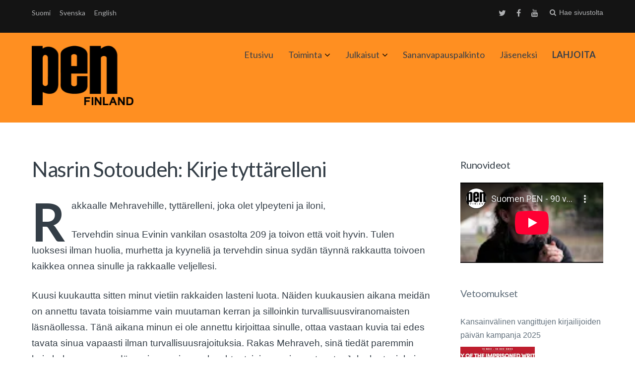

--- FILE ---
content_type: text/html; charset=UTF-8
request_url: https://www.suomenpen.fi/nasrin-sotoudehin-kirje-tyttarelleen/
body_size: 14356
content:
<!DOCTYPE html>
<html lang="fi">
<head>
	<meta charset="UTF-8">
	<meta name="viewport" content="width=device-width, initial-scale=1">
	<link rel="profile" href="http://gmpg.org/xfn/11">
	<link rel="pingback" href="https://www.suomenpen.fi/nasrin-sotoudehin-kirje-tyttarelleen/">

		<script type="text/javascript" src="//use.typekit.net/rus1kiu.js"></script>
	<script type="text/javascript">try{Typekit.load();}catch(e){}</script>
		<meta name='robots' content='index, follow, max-image-preview:large, max-snippet:-1, max-video-preview:-1' />

	<!-- This site is optimized with the Yoast SEO plugin v19.3 - https://yoast.com/wordpress/plugins/seo/ -->
	<title>Nasrin Sotoudeh: Kirje tyttärelleni - Suomen PEN</title>
	<link rel="canonical" href="https://www.suomenpen.fi/en/nasrin-sotoudehin-kirje-tyttarelleen/" />
	<meta property="og:locale" content="fi_FI" />
	<meta property="og:type" content="article" />
	<meta property="og:title" content="Nasrin Sotoudeh: Kirje tyttärelleni - Suomen PEN" />
	<meta property="og:description" content="Rakkaalle Mehravehille, tyttärelleni, joka olet ylpeyteni ja iloni, Tervehdin sinua Evinin vankilan osastolta 209 ja toivon että voit hyvin. Tulen [&hellip;]" />
	<meta property="og:url" content="https://www.suomenpen.fi/en/nasrin-sotoudehin-kirje-tyttarelleen/" />
	<meta property="og:site_name" content="Suomen PEN" />
	<meta property="article:publisher" content="https://www.facebook.com/suomenpen/" />
	<meta property="article:published_time" content="2011-08-30T17:32:35+00:00" />
	<meta property="article:modified_time" content="2017-09-27T07:56:52+00:00" />
	<meta property="og:image" content="https://www.suomenpen.fi/userassets/uploads/2011/08/nasrin.jpg" />
	<meta property="og:image:width" content="700" />
	<meta property="og:image:height" content="394" />
	<meta property="og:image:type" content="image/jpeg" />
	<meta name="author" content="PEN Tiedotus" />
	<meta name="twitter:card" content="summary" />
	<meta name="twitter:creator" content="@FinnPEN" />
	<meta name="twitter:site" content="@FinnPEN" />
	<meta name="twitter:label1" content="Kirjoittanut" />
	<meta name="twitter:data1" content="PEN Tiedotus" />
	<meta name="twitter:label2" content="Arvioitu lukuaika" />
	<meta name="twitter:data2" content="5 minuuttia" />
	<script type="application/ld+json" class="yoast-schema-graph">{"@context":"https://schema.org","@graph":[{"@type":"Organization","@id":"https://www.suomenpen.fi/en/#organization","name":"Suomen PEN","url":"https://www.suomenpen.fi/en/","sameAs":["https://www.youtube.com/channel/UCnK-R8ydQzRm4St8dXFVh_A","https://www.facebook.com/suomenpen/","https://twitter.com/FinnPEN"],"logo":{"@type":"ImageObject","inLanguage":"fi","@id":"https://www.suomenpen.fi/en/#/schema/logo/image/","url":"https://www.suomenpen.fi/userassets/uploads/2017/09/finnish-pen-transp-1.png","contentUrl":"https://www.suomenpen.fi/userassets/uploads/2017/09/finnish-pen-transp-1.png","width":2000,"height":1200,"caption":"Suomen PEN"},"image":{"@id":"https://www.suomenpen.fi/en/#/schema/logo/image/"}},{"@type":"WebSite","@id":"https://www.suomenpen.fi/en/#website","url":"https://www.suomenpen.fi/en/","name":"Suomen PEN","description":"Kansainvälinen kirjailijoiden sananvapausjärjestö","publisher":{"@id":"https://www.suomenpen.fi/en/#organization"},"potentialAction":[{"@type":"SearchAction","target":{"@type":"EntryPoint","urlTemplate":"https://www.suomenpen.fi/en/?s={search_term_string}"},"query-input":"required name=search_term_string"}],"inLanguage":"fi"},{"@type":"ImageObject","inLanguage":"fi","@id":"https://www.suomenpen.fi/en/nasrin-sotoudehin-kirje-tyttarelleen/#primaryimage","url":"https://www.suomenpen.fi/userassets/uploads/2011/08/nasrin.jpg","contentUrl":"https://www.suomenpen.fi/userassets/uploads/2011/08/nasrin.jpg","width":700,"height":394,"caption":"Nasrin Sotoudeh"},{"@type":"WebPage","@id":"https://www.suomenpen.fi/en/nasrin-sotoudehin-kirje-tyttarelleen/","url":"https://www.suomenpen.fi/en/nasrin-sotoudehin-kirje-tyttarelleen/","name":"Nasrin Sotoudeh: Kirje tyttärelleni - Suomen PEN","isPartOf":{"@id":"https://www.suomenpen.fi/en/#website"},"primaryImageOfPage":{"@id":"https://www.suomenpen.fi/en/nasrin-sotoudehin-kirje-tyttarelleen/#primaryimage"},"datePublished":"2011-08-30T17:32:35+00:00","dateModified":"2017-09-27T07:56:52+00:00","breadcrumb":{"@id":"https://www.suomenpen.fi/en/nasrin-sotoudehin-kirje-tyttarelleen/#breadcrumb"},"inLanguage":"fi","potentialAction":[{"@type":"ReadAction","target":["https://www.suomenpen.fi/en/nasrin-sotoudehin-kirje-tyttarelleen/"]}]},{"@type":"BreadcrumbList","@id":"https://www.suomenpen.fi/en/nasrin-sotoudehin-kirje-tyttarelleen/#breadcrumb","itemListElement":[{"@type":"ListItem","position":1,"name":"Home","item":"https://www.suomenpen.fi/en/"},{"@type":"ListItem","position":2,"name":"Nasrin Sotoudeh: A Letter to my Daughter"}]},{"@type":"Article","@id":"https://www.suomenpen.fi/en/nasrin-sotoudehin-kirje-tyttarelleen/#article","isPartOf":{"@id":"https://www.suomenpen.fi/en/nasrin-sotoudehin-kirje-tyttarelleen/"},"author":{"name":"PEN Tiedotus","@id":"https://www.suomenpen.fi/en/#/schema/person/e3d4d86f552cebc412b78c4bf7ec1543"},"headline":"Nasrin Sotoudeh: Kirje tyttärelleni","datePublished":"2011-08-30T17:32:35+00:00","dateModified":"2017-09-27T07:56:52+00:00","mainEntityOfPage":{"@id":"https://www.suomenpen.fi/en/nasrin-sotoudehin-kirje-tyttarelleen/"},"wordCount":937,"publisher":{"@id":"https://www.suomenpen.fi/en/#organization"},"image":{"@id":"https://www.suomenpen.fi/en/nasrin-sotoudehin-kirje-tyttarelleen/#primaryimage"},"thumbnailUrl":"https://www.suomenpen.fi/userassets/uploads/2011/08/nasrin.jpg","keywords":["kunniajäsen","Nasrin Sotoudeh"],"articleSection":["Vapaa sana"],"inLanguage":"fi"},{"@type":"Person","@id":"https://www.suomenpen.fi/en/#/schema/person/e3d4d86f552cebc412b78c4bf7ec1543","name":"PEN Tiedotus","image":{"@type":"ImageObject","inLanguage":"fi","@id":"https://www.suomenpen.fi/en/#/schema/person/image/","url":"https://secure.gravatar.com/avatar/dbb9a6397ef926a0f1005fbf15b6a486?s=96&r=g","contentUrl":"https://secure.gravatar.com/avatar/dbb9a6397ef926a0f1005fbf15b6a486?s=96&r=g","caption":"PEN Tiedotus"},"url":"https://www.suomenpen.fi/author/pen-sihteeri/"}]}</script>
	<!-- / Yoast SEO plugin. -->


<link rel='dns-prefetch' href='//fonts.googleapis.com' />
<link rel="alternate" type="application/rss+xml" title="Suomen PEN &raquo; syöte" href="https://www.suomenpen.fi/feed/" />
<link rel="stylesheet" href="https://www.suomenpen.fi/userassets/plugins/contact-form-7/includes/css/styles.css?ver=5.5.6.1">
<link rel="stylesheet" href="https://www.suomenpen.fi/userassets/themes/paperback/style.css?ver=5.8.12">
<link rel="stylesheet" href="https://www.suomenpen.fi/userassets/themes/paperback-child/style.css?ver=5.8.12">
<style id='paperback-style-inline-css' type='text/css'>

		/* Top Nav Background Color */
		.top-navigation,
		.secondary-navigation ul.sub-menu {
			background-color: #141414;
		}

		/* Top Nav Text Color */
		.top-navigation,
		.top-navigation nav a,
		.top-navigation li ul li a,
		.drawer-toggle {
			color: #d6d8da;
		}

		.main-navigation:not(.secondary-navigation) ul.menu > li.current-menu-item > a {
			border-color: #e61d0f;
		}

		/* Header Background Color */
		.site-identity {
			background-color: #ff8f21;
		}

		/* Header Text Color */
		.main-navigation a,
		.site-title a,
		.site-description {
			color: #383f49;
		}

		/* Accent Color */
		.hero-cats a,
		.post-navigation .nav-label,
		.entry-cats a {
			background-color: #e61d0f;
		}

		.page-numbers.current,
		.page-numbers:hover,
		#page #infinite-handle button:hover {
			background-color: #e61d0f;
		}

		/* Footer Background Color */
		.site-footer {
			background-color: #141414;
		}

		/* Footer Text Color */
		.site-footer .widget-title,
		.site-footer a:hover {
			color: #ffffff;
		}

		.site-footer,
		.site-footer a {
			color: rgba( 255, 255, 255, 0.8);
		}

		/* Footer Border Color */
		.footer-widgets ul li,
		.footer-widgets + .footer-bottom {
			border-color: rgba( 255, 255, 255, 0.3);
		}
	
</style>
<link rel="stylesheet" href="//fonts.googleapis.com/css?family=Lato%3A400%2C700%2C400italic%2C700italic%7COpen%2BSans%3A400%2C700%2C400italic%2C700italic&#038;subset=latin%2Clatin-ext">
<link rel="stylesheet" href="https://www.suomenpen.fi/userassets/themes/paperback/inc/fontawesome/css/font-awesome.css?ver=4.4.0" media="screen">
<script src="https://www.suomenpen.fi/wp-includes/js/jquery/jquery.min.js?ver=3.6.0" id="jquery-core-js"></script>
<script src="https://www.suomenpen.fi/wp-includes/js/jquery/jquery-migrate.min.js?ver=3.3.2" id="jquery-migrate-js"></script>
<style>
		#category-posts-4-internal ul {padding: 0;}
#category-posts-4-internal .cat-post-item img {max-width: initial; max-height: initial; margin: initial;}
#category-posts-4-internal .cat-post-author {margin-bottom: 0;}
#category-posts-4-internal .cat-post-thumbnail {margin: 5px 10px 5px 0;}
#category-posts-4-internal .cat-post-item:before {content: ""; clear: both;}
#category-posts-4-internal .cat-post-excerpt-more {display: inline-block;}
#category-posts-4-internal .cat-post-item {list-style: none; margin: 3px 0 10px; padding: 3px 0;}
#category-posts-4-internal .cat-post-current .cat-post-title {font-weight: bold; text-transform: uppercase;}
#category-posts-4-internal [class*=cat-post-tax] {font-size: 0.85em;}
#category-posts-4-internal [class*=cat-post-tax] * {display:inline-block;}
#category-posts-4-internal .cat-post-item:after {content: ""; display: table;	clear: both;}
#category-posts-4-internal .cat-post-item .cat-post-title {overflow: hidden;text-overflow: ellipsis;white-space: initial;display: -webkit-box;-webkit-line-clamp: 2;-webkit-box-orient: vertical;padding-bottom: 0 !important;}
#category-posts-4-internal .cat-post-item:after {content: ""; display: table;	clear: both;}
#category-posts-4-internal .cat-post-thumbnail {display:block; float:left; margin:5px 10px 5px 0;}
#category-posts-4-internal .cat-post-crop {overflow:hidden;display:block;}
#category-posts-4-internal p {margin:5px 0 0 0}
#category-posts-4-internal li > div {margin:5px 0 0 0; clear:both;}
#category-posts-4-internal .dashicons {vertical-align:middle;}
#category-posts-4-internal .cat-post-thumbnail .cat-post-crop img {height: 150px;}
#category-posts-4-internal .cat-post-thumbnail .cat-post-crop img {width: 150px;}
#category-posts-4-internal .cat-post-thumbnail .cat-post-crop img {object-fit: cover; max-width: 100%; display: block;}
#category-posts-4-internal .cat-post-thumbnail .cat-post-crop-not-supported img {width: 100%;}
#category-posts-4-internal .cat-post-thumbnail {max-width:100%;}
#category-posts-4-internal .cat-post-item img {margin: initial;}
</style>
		<style type="text/css">
.qtranxs_flag_fi {background-image: url(https://www.suomenpen.fi/userassets/plugins/qtranslate-xt-3.6.0/flags/fi.png); background-repeat: no-repeat;}
.qtranxs_flag_se {background-image: url(https://www.suomenpen.fi/userassets/plugins/qtranslate-xt-3.6.0/flags/se.png); background-repeat: no-repeat;}
.qtranxs_flag_en {background-image: url(https://www.suomenpen.fi/userassets/plugins/qtranslate-xt-3.6.0/flags/gb.png); background-repeat: no-repeat;}
</style>
<link hreflang="fi" href="https://www.suomenpen.fi/fi/nasrin-sotoudehin-kirje-tyttarelleen/" rel="alternate" />
<link hreflang="se" href="https://www.suomenpen.fi/se/nasrin-sotoudehin-kirje-tyttarelleen/" rel="alternate" />
<link hreflang="en" href="https://www.suomenpen.fi/en/nasrin-sotoudehin-kirje-tyttarelleen/" rel="alternate" />
<link hreflang="x-default" href="https://www.suomenpen.fi/nasrin-sotoudehin-kirje-tyttarelleen/" rel="alternate" />
<meta name="generator" content="qTranslate-XT 3.6.0" />
	<style type="text/css">
					.site-identity {
				padding: 2% 0;
			}
		
					.single .hero-posts .with-featured-image {
				padding-top: 26%;
			}
		
		
					.titles-wrap {
				position: absolute;
				clip: rect(1px, 1px, 1px, 1px);
			}
			</style>
<link rel="icon" href="https://www.suomenpen.fi/userassets/uploads/2017/06/cropped-suomen_pen_logoxhdpi-32x32.png" sizes="32x32" />
<link rel="icon" href="https://www.suomenpen.fi/userassets/uploads/2017/06/cropped-suomen_pen_logoxhdpi-192x192.png" sizes="192x192" />
<link rel="apple-touch-icon" href="https://www.suomenpen.fi/userassets/uploads/2017/06/cropped-suomen_pen_logoxhdpi-180x180.png" />
<meta name="msapplication-TileImage" content="https://www.suomenpen.fi/userassets/uploads/2017/06/cropped-suomen_pen_logoxhdpi-270x270.png" />
		<style type="text/css" id="wp-custom-css">
			/*
Voit kirjoittaa oman CSS-koodisi tähän.

Napsauta ohjepainiketta yllä saadaksesi lisätietoja.
*/
.drawer-toggle {
height: auto;
}		</style>
		</head>

<body class="post-template-default single single-post postid-812 single-format-standard wp-custom-logo nasrin-sotoudehin-kirje-tyttarelleen has-sidebar two-column group-blog">

<header id="masthead" class="site-header" role="banner">

		<div class="top-navigation">
			<div class="container">

				<nav id="secondary-navigation" class="main-navigation secondary-navigation" role="navigation">
					
<ul class="language-chooser language-chooser-text qtranxs_language_chooser" id="qtranslate-chooser">
<li class="lang-fi active"><a href="https://www.suomenpen.fi/fi/nasrin-sotoudehin-kirje-tyttarelleen/" hreflang="fi" title="Suomi (fi)" class="qtranxs_text qtranxs_text_fi"><span>Suomi</span></a></li>
<li class="lang-se"><a href="https://www.suomenpen.fi/se/nasrin-sotoudehin-kirje-tyttarelleen/" hreflang="se" title="Svenska (se)" class="qtranxs_text qtranxs_text_se"><span>Svenska</span></a></li>
<li class="lang-en"><a href="https://www.suomenpen.fi/en/nasrin-sotoudehin-kirje-tyttarelleen/" hreflang="en" title="English (en)" class="qtranxs_text qtranxs_text_en"><span>English</span></a></li>
</ul><div class="qtranxs_widget_end"></div>
				</nav><!-- .secondary-navigation -->

				<div class="top-navigation-right">
											<nav class="social-navigation" role="navigation">
							<div class="menu-social-menu-container"><ul id="menu-social-menu" class="menu"><li id="menu-item-6117" class="menu-item menu-item-type-custom menu-item-object-custom menu-item-6117"><a href="https://twitter.com/finnpen">Twitter</a></li>
<li id="menu-item-6118" class="menu-item menu-item-type-custom menu-item-object-custom menu-item-6118"><a href="https://www.facebook.com/suomenpen/">Facebook</a></li>
<li id="menu-item-6119" class="menu-item menu-item-type-custom menu-item-object-custom menu-item-6119"><a href="http://youtube.com">Youtube</a></li>
</ul></div>						</nav><!-- .social-navigation -->
					
					<div class="overlay-toggle drawer-toggle drawer-menu-toggle">

                        <div class="penmenu-container">

                            <button class="penmenu-button">Valikko</button>

                        </div>

					</div><!-- .overlay-toggle-->

                    <div class="overlay-toggle drawer-toggle drawer-open-toggle" tabindex="0">
                        <span class="toggle-visible">
                            <i class="fa fa-search"></i>
                            Hae sivustolta                        </span>
                        <span>
                            <i class="fa fa-times"></i>
                            Sulje                        </span>
                    </div><!-- .overlay-toggle-->
				</div><!-- .top-navigation-right -->
			</div><!-- .container -->
		</div><!-- .top-navigation -->

            <div class="drawer-wrap">
                <div class="drawer drawer-explore">
	<div class="container">
		<div class="drawer-search">
			
<div class="big-search">
	<form method="get" id="searchform" action="https://www.suomenpen.fi/" role="search">
		<label class="screen-reader-text" for="big-search">Hakusanat:</label>

		<input type="text" name="s" id="big-search" placeholder="Hae täältä..." value="" onfocus="if(this.value==this.getAttribute('placeholder'))this.value='';" onblur="if(this.value=='')this.value=this.getAttribute('placeholder');"/><br />

		<div class="search-controls">
		
			<div class="search-select-wrap">
                <label class="screen-reader-text" for="category_name">Rajaa hakua:</label>
				<select class="search-select" id="category_name" name="category_name">

					<option value="">Koko sivustolta</option>

					<option value="aiheeton">Aiheeton</option><option value="julkaisut">Julkaisut</option><option value="julkilausuma">Julkilausuma</option><option value="sananvapauspalkinto">Sananvapauspalkinto</option><option value="sulava-audiokokoelma">Sulava-audiokokoelma</option><option value="tiedotus">Tiedotus</option><option value="toimintakertomukset">Toimintakertomukset</option><option value="uutinen">Uutinen</option><option value="vapaa-sana">Vapaa sana</option><option value="vetoomus">Vetoomus</option>				</select>
			</div>

		
			<input type="submit" class="submit button" name="submit" id="big-search-submit" value="Hae" />
		</div><!-- .search-controls -->
	</form><!-- #big-searchform -->

</div><!-- .big-search -->
		</div>

					<div class="widget tax-widget">
				<h2 class="widget-title">Kategoriat</h2>

				<a href="https://www.suomenpen.fi/category/tiedotus/" title="View all posts in Tiedotus" >Tiedotus</a><a href="https://www.suomenpen.fi/category/vapaa-sana/" title="View all posts in Vapaa sana" >Vapaa sana</a><a href="https://www.suomenpen.fi/category/tiedotus/uutinen/" title="View all posts in Uutinen" >Uutinen</a><a href="https://www.suomenpen.fi/category/aiheeton/" title="View all posts in Aiheeton" >Aiheeton</a><a href="https://www.suomenpen.fi/category/julkilausuma/" title="View all posts in Julkilausuma" >Julkilausuma</a><a href="https://www.suomenpen.fi/category/vetoomus/" title="View all posts in Vetoomus" >Vetoomus</a><a href="https://www.suomenpen.fi/category/sulava-audiokokoelma/" title="View all posts in Sulava-audiokokoelma" >Sulava-audiokokoelma</a><a href="https://www.suomenpen.fi/category/sananvapauspalkinto/" title="View all posts in Sananvapauspalkinto" >Sananvapauspalkinto</a><a href="https://www.suomenpen.fi/category/toimintakertomukset/" title="View all posts in Toimintakertomukset" >Toimintakertomukset</a><a href="https://www.suomenpen.fi/category/julkaisut/" title="View all posts in Julkaisut" >Julkaisut</a>			</div>
		
					<div class="widget tax-widget">
				<h2 class="widget-title">Avainsanat</h2>

				<a href="https://www.suomenpen.fi/tag/vapaa-sana/" title="View all posts in vapaa sana" >vapaa sana</a><a href="https://www.suomenpen.fi/tag/kieli-ja-kaannoskomitea/" title="View all posts in Kieli- ja käännöskomitea" >Kieli- ja käännöskomitea</a><a href="https://www.suomenpen.fi/tag/kansainvalinen-pen/" title="View all posts in Kansainvälinen PEN" >Kansainvälinen PEN</a><a href="https://www.suomenpen.fi/tag/vainottujen-kirjailijoiden-komitea/" title="View all posts in Vainottujen kirjailijoiden komitea" >Vainottujen kirjailijoiden komitea</a><a href="https://www.suomenpen.fi/tag/runous/" title="View all posts in runous" >runous</a><a href="https://www.suomenpen.fi/tag/pen-international/" title="View all posts in PEN International" >PEN International</a><a href="https://www.suomenpen.fi/tag/runo/" title="View all posts in Runo" >Runo</a><a href="https://www.suomenpen.fi/tag/monikielisyys/" title="View all posts in monikielisyys" >monikielisyys</a><a href="https://www.suomenpen.fi/tag/venaja/" title="View all posts in Venäjä" >Venäjä</a><a href="https://www.suomenpen.fi/tag/naiskomitea/" title="View all posts in naiskomitea" >naiskomitea</a><a href="https://www.suomenpen.fi/tag/vihapuhe/" title="View all posts in vihapuhe" >vihapuhe</a><a href="https://www.suomenpen.fi/tag/ukraina/" title="View all posts in Ukraina" >Ukraina</a><a href="https://www.suomenpen.fi/tag/sananvapauspalkinto/" title="View all posts in sananvapauspalkinto" >sananvapauspalkinto</a><a href="https://www.suomenpen.fi/tag/tietokirjoittajien-ja-tutkijoiden-komitea/" title="View all posts in Tietokirjoittajien ja tutkijoiden komitea" >Tietokirjoittajien ja tutkijoiden komitea</a><a href="https://www.suomenpen.fi/tag/kaannetty-kaunokirjallisuus/" title="View all posts in käännetty kaunokirjallisuus" >käännetty kaunokirjallisuus</a><a href="https://www.suomenpen.fi/tag/valko-venaja/" title="View all posts in Valko-Venäjä" >Valko-Venäjä</a><a href="https://www.suomenpen.fi/tag/kirjallisuus/" title="View all posts in kirjallisuus" >kirjallisuus</a><a href="https://www.suomenpen.fi/tag/vuosikokous/" title="View all posts in vuosikokous" >vuosikokous</a><a href="https://www.suomenpen.fi/tag/vahemmistokielet/" title="View all posts in vähemmistökielet" >vähemmistökielet</a><a href="https://www.suomenpen.fi/tag/yleiskokous/" title="View all posts in yleiskokous" >yleiskokous</a>				</ul>
			</div>
		
		<div class="widget tax-widget">
			<h2 class="widget-title">Archives</h2>

				<a href='https://www.suomenpen.fi/2025/12/'>joulukuu 2025</a>
	<a href='https://www.suomenpen.fi/2025/11/'>marraskuu 2025</a>
	<a href='https://www.suomenpen.fi/2025/10/'>lokakuu 2025</a>
	<a href='https://www.suomenpen.fi/2025/09/'>syyskuu 2025</a>
	<a href='https://www.suomenpen.fi/2025/06/'>kesäkuu 2025</a>
	<a href='https://www.suomenpen.fi/2025/05/'>toukokuu 2025</a>
	<a href='https://www.suomenpen.fi/2025/04/'>huhtikuu 2025</a>
	<a href='https://www.suomenpen.fi/2025/03/'>maaliskuu 2025</a>
	<a href='https://www.suomenpen.fi/2025/02/'>helmikuu 2025</a>
	<a href='https://www.suomenpen.fi/2025/01/'>tammikuu 2025</a>
	<a href='https://www.suomenpen.fi/2024/12/'>joulukuu 2024</a>
	<a href='https://www.suomenpen.fi/2024/11/'>marraskuu 2024</a>
		</div>
	</div><!-- .container -->
</div><!-- .drawer -->
            </div><!-- .drawer-wrap -->


		<div class="site-identity clear main-pen-menu">
			<div class="container">

                                                  <div class="penmenu-container">
                              <div id="site-header-penmenu" class="site-header-menupen">
                                <nav id="site-navigationpen" class="main-pennavigation" role="navigation" aria-label="Primary Menu">
                                <div class="menu-paavalikko-container"><ul id="menu-paavalikko" class="menu"><li id="menu-item-6683" class="menu-item menu-item-type-custom menu-item-object-custom menu-item-6683"><a href="/">Etusivu</a></li>
<li id="menu-item-6147" class="menu-item menu-item-type-post_type menu-item-object-page menu-item-has-children menu-item-6147"><a href="https://www.suomenpen.fi/toiminta/">Toiminta</a>
<ul class="sub-menu">
	<li id="menu-item-6410" class="menu-item menu-item-type-post_type menu-item-object-page menu-item-has-children menu-item-6410"><a href="https://www.suomenpen.fi/toiminta/suomen-pen/">Suomen PEN</a>
	<ul class="sub-menu">
		<li id="menu-item-8899" class="menu-item menu-item-type-post_type menu-item-object-page menu-item-8899"><a href="https://www.suomenpen.fi/yhteystiedot/">Yhteystiedot</a></li>
		<li id="menu-item-6166" class="menu-item menu-item-type-post_type menu-item-object-page menu-item-6166"><a href="https://www.suomenpen.fi/toiminta/suomen-pen/saannot-2/">Säännöt</a></li>
		<li id="menu-item-6167" class="menu-item menu-item-type-post_type menu-item-object-page menu-item-6167"><a href="https://www.suomenpen.fi/toiminta/suomen-pen/pen-internationalin-peruskirja/">PENin peruskirja</a></li>
		<li id="menu-item-6257" class="menu-item menu-item-type-taxonomy menu-item-object-category menu-item-6257"><a href="https://www.suomenpen.fi/category/toimintakertomukset/">Toimintakertomukset</a></li>
		<li id="menu-item-6411" class="menu-item menu-item-type-post_type menu-item-object-page menu-item-6411"><a href="https://www.suomenpen.fi/toiminta/suomen-pen/suomen-penin-historiaa/">Suomen PEN:in historiaa</a></li>
	</ul>
</li>
	<li id="menu-item-6185" class="menu-item menu-item-type-post_type menu-item-object-page menu-item-6185"><a href="https://www.suomenpen.fi/vainottujen-kirjailijoiden-komitea/">Vainottujen kirjailijoiden komitea</a></li>
	<li id="menu-item-6122" class="menu-item menu-item-type-post_type menu-item-object-page menu-item-6122"><a href="https://www.suomenpen.fi/kieli-ja-kaannoskomitea/">Kieli- ja käännöskomitea</a></li>
	<li id="menu-item-6121" class="menu-item menu-item-type-post_type menu-item-object-page menu-item-6121"><a href="https://www.suomenpen.fi/naiskirjailijakomitea/">Naiskomitea</a></li>
	<li id="menu-item-6120" class="menu-item menu-item-type-post_type menu-item-object-page menu-item-6120"><a href="https://www.suomenpen.fi/rauhankomitea/">Rauhankomitea</a></li>
	<li id="menu-item-6482" class="menu-item menu-item-type-post_type menu-item-object-page menu-item-6482"><a href="https://www.suomenpen.fi/toiminta/tietokirjoittajien-ja-tutkijoiden-komitea/">Tietokirjoittajien ja tutkijoiden komitea</a></li>
</ul>
</li>
<li id="menu-item-9607" class="menu-item menu-item-type-taxonomy menu-item-object-category menu-item-has-children menu-item-9607"><a href="https://www.suomenpen.fi/category/julkaisut/">Julkaisut</a>
<ul class="sub-menu">
	<li id="menu-item-9609" class="menu-item menu-item-type-taxonomy menu-item-object-category current-post-ancestor current-menu-parent current-post-parent menu-item-9609"><a href="https://www.suomenpen.fi/category/vapaa-sana/">Vapaa sana</a></li>
	<li id="menu-item-9608" class="menu-item menu-item-type-taxonomy menu-item-object-category menu-item-9608"><a href="https://www.suomenpen.fi/category/sulava-audiokokoelma/">Sulava-audiokokoelma</a></li>
	<li id="menu-item-10145" class="menu-item menu-item-type-taxonomy menu-item-object-category menu-item-10145"><a href="https://www.suomenpen.fi/category/vuosi-sananvapautta/">Vuosi sananvapautta</a></li>
</ul>
</li>
<li id="menu-item-6239" class="menu-item menu-item-type-taxonomy menu-item-object-category menu-item-6239"><a href="https://www.suomenpen.fi/category/sananvapauspalkinto/">Sananvapauspalkinto</a></li>
<li id="menu-item-6114" class="menu-item menu-item-type-post_type menu-item-object-page menu-item-6114"><a href="https://www.suomenpen.fi/yhteystiedot/jaseneksi/">Jäseneksi</a></li>
<li id="menu-item-9610" class="menu-item menu-item-type-post_type menu-item-object-page menu-item-9610"><a href="https://www.suomenpen.fi/lahjoita/"><strong>LAHJOITA</strong></a></li>
</ul></div>                                </nav>
                              </div>
                           </div>
                        
                        <!-- Site title and logo -->
                        	<div class="site-title-wrap">
		<!-- Use the Site Logo feature, if supported -->
							<p class="site-logo">
						<a href="https://www.suomenpen.fi/"><img src="https://www.suomenpen.fi/userassets/uploads/2017/06/suomen_pen_logohdpi.png" alt="Suomen PEN" /></a>
					</p>
	 			
		<div class="titles-wrap">
							<p class="site-title"><a href="https://www.suomenpen.fi/" rel="home">Suomen PEN</a></p>
 			
							<p class="site-description">Kansainvälinen kirjailijoiden sananvapausjärjestö</p>
					</div>
	</div><!-- .site-title-wrap -->

                        <!-- Main navigation -->
			</div><!-- .container -->
		</div><!-- .site-identity-->

		</header><!-- .site-header -->




<div id="page" class="hfeed site container">
	<div id="content" class="site-content">

	<div id="primary" class="content-area">
		<main id="main" class="site-main" role="main">

		
<article id="post-812" class="post full-post post-812 type-post status-publish format-standard has-post-thumbnail hentry category-vapaa-sana tag-kunniajasen tag-nasrin-sotoudeh">

		
	<header class="entry-header">
		<h1 class="entry-title">Nasrin Sotoudeh: Kirje tyttärelleni</h1>

			</header><!-- .entry-header -->

	<div class="entry-content">
		<p><span class="dropcap">R</span>akkaalle Mehravehille, tyttärelleni, joka olet ylpeyteni ja iloni,</p>
<p>Tervehdin sinua Evinin vankilan osastolta 209 ja toivon että voit hyvin. Tulen luoksesi ilman huolia, murhetta ja kyyneliä ja tervehdin sinua sydän täynnä rakkautta toivoen kaikkea onnea sinulle ja rakkaalle veljellesi.</p>
<p>Kuusi kuukautta sitten minut vietiin rakkaiden lasteni luota. Näiden kuukausien aikana meidän on annettu tavata toisiamme vain muutaman kerran ja silloinkin turvallisuusviranomaisten läsnäollessa. Tänä aikana minun ei ole annettu kirjoittaa sinulle, ottaa vastaan kuvia tai edes tavata sinua vapaasti ilman turvallisuusrajoituksia. Rakas Mehraveh, sinä tiedät paremmin kuin kukaan muu sydämeni surun ja ne olosuhteet, joissa saimme tavata. Joka kerta, jokaisen vierailun jälkeen, joka-ainoana päivänä, kamppailin kohdatessani kysymyksen: olenko vai enkö ole ottanut huomioon ja kunnoittanut omien lapsieni oikeuksia. Kaikkein tärkeintä minulle oli saada varmuus siitä, että rakas tyttäreni, jonka viisauteen uskon niin lujasti, ei syytä minua omien lasteni oikeuksien loukkaamisesta.</p>
<p>Rakkain Mehraveh, pohdin sinun ja sinun rakkaan veljesi oikeuksia heti ensimmäisestä päivästä lähtien, kun minut oli pidätetty. Ikäsi vuoksi murehdin enemmän sinua. Tunsin huolta edellytyksistäsi selviytyä, arviointiasi tilanteesta, moraalista kestokykyäsi ja ennen kaikkea tunsin huolta siitä mitä tämä (kiinniotetuksi ja vankeuteen joutuminen) vaikuttaisi kanssakäymiseesi ikätovereidesi kanssa koulussa. Ei kestänyt kauan, kun kaikki epäilyni ja huoleni väistyivät ja tiesin, että minä, tai paremminkin me, pystyisimme pysymään lujina vakaumuksemme takana.</p>
<p>Sinun voimasi ja kestävyytesi ei ole pienempi kuin minun. Sanoin kerran sinulle: ”Tyttäreni, toivon ettet koskaan ajattele, etten ajatellut sinua tai että että toimintani olisi ansainnut annetun rangaistuksen.” Jatkoin myöhemmin varmana asiastani: ”Kaikki mitä olen tehnyt on laillista ja lain piirissä.” Silloin sinä hyväilet kasvojani pienillä käsilläsi ja vastasit: ”Minä tiedän äiti&#8230; minä tiedän&#8230;” Puhuit niin itsevarmasti, että siitä päivästä lähtien olen ollut vapaa siitä painajaisesta, että joutuisin oman tyttäreni tuomitsemaksi.</p>
<p>Rakkain tyttäreni, huoleni joka koski kanssakäymistä tovereidesi kanssa koulussa oli myös täysin perusteeton, sillä nuori sukupolvi on aina älyllisesti kypsempää ja viisaampaa kuin sitä edeltävä polvi.</p>
<p>&#8230; ja niin pääsin eroon  kaikista huolistani ja pystyin olemaan vahva ja varma. Tämän voiman olen velkaa sinulle ja isällesi.</p>
<p>Rakkain Mehraveh, anna minun jakaa kanssasi joitakin muistojamme. Kun ilta hämärtyy ja makaan sellissäni, muistelen usein, miten peittelin sinut uneen. Kaikista loruista ja tuutulauluista joita hyräilin sinulle sänkysi reunalla, oli sinulle kaikkein rakkain se, jonka nimenä on ”Keijukaiset”. Joka yö, kun olit nukahtamassa, pyysit minua lausumaan sen sinulle ja minulla oli ilo aloittaa&#8230;</p>
<p>Oli kerran kolme keijukaista jotka istuskelivat ilkosillaan kun hämärä lähestyi&#8230;.</p>
<p>Rakkain tyttäreni, sinä olet tärkein syy siihen, että olen kamppaillut lasten oikeuksien puolesta. Ajattelin tuolloin ja ajattelen yhä, että kaikki ponnisteluni lasten oikeuksien alueella tulevat hyödyttämään juuri omia lapsiani. Joka ainut kerta kun tulin kotiin oikeudenistunnosta, jossa olin puolustanut väkivallan uhriksi joutunutta lasta, puristin sinua ja veljeäsi syliini ja oli vaikea irrottautua tuosta syleilystä. En vieläkään tiedä miksi&#8230; ehkä pitämällä sinua sylissäni halusin hyvittää väkivallan uhrien tuskaa.</p>
<p>Muistan, kun kerran sanoit minulle, että et halunnut olla 18-vuotias. Kun tiedustelin syytä tähän, sinä vastasit että sinusta oli inhottavaa jos sinulta kiellettäisiin lapsuuden edut, se että sai olla lapsi. Et voi kuvitella kuinka iloiseksi vastauksesi teki minut. En muista kuinka monta kertaa muistutit isääsi ja minua siitä, että olet vielä lapsi, että et ole vielä 18 ja että meidän pitäisi kunnoittaa sinun lapsuuttasi ja sinun oikeuksiasi lapsena&#8230;</p>
<p>Sinä vaadit, että me kunnioitamme sinun oikeuksiasi lapsena ja olen siitä kiitollinen. Joskus välinpitämättömyys saa meidät sivuuttamaan toisen ihmisen oikeudet, vaikka se toinen yksilö sattuisi olemaan oma lapsi. Lapsen silmin ja sanoin muistutit meitä aikuisia, jotka näimme itsemme sinun suojelijoinasi, siitä että on tärkeää kunnioittaa toisten oikeuksia, kunnioittaa noiden oikeuksien vaatimista, oikeudenmukaisuutta, lainkäytön järjestelmää, tasa-arvoisuutta ja muita vastaavia tärkeitä asioita.</p>
<p>Rakkain Mehraveh, aivan niin kuin minä en voinut koskaan jättää huomiotta sinun oikeuksiasi ja aina pyrin suojelemaan niitä parhaiden kykyjeni mukaan, en voinut myöskään jättää huomiotta asiakkaitteni oikeuksia.</p>
<p>Miten olisin voinut hylätä työkenttäni, vaikka jouduin (hallituksen toimesta) haastetuksi oikeuteen, kun tiesin että asiakkaani olivat telkien takana. Miten olisin voinut hylätä heidät, kun he olivat palkanneet minut oikeudelliseksi neuvonantajakseen ja odottivat oikeudenkäyntiään. En koskaan&#8230; En voisi koskaan tehdä sellaista.</p>
<p>Lopuksi haluan  kertoa sinulle taas kerran, että minun haluni suojella toisten oikeuksia ja erityisesti lasten oikeuksia ja sinun tulevaisuuttasi johti minut ajamaan niihin liittyviä asioita oikeudessa. Uskon että se tuska, jota oma perheeni ja asiakkaitteni perheet olemme joutuneet sietämään parin viime vuoden aikana ei ole ollut turhaa. Oikeus koittaa juuri silloin, kun suuri osa on jo luopunut toivosta. Se tulee kun me kaikkein vähiten odotamme sitä. Olen varma siitä. Ainoa toiveeni sinulle on, että sinun lapsuutesi olisi täynnä onnea ja iloa. Jos minun oikeustapaukseni kuulustelijat ja tuomarit ovat järkyttäneet sinua, palauta rauha ja tyyneys mieleesi lapsen laulullasi, jotta sen tuloksena mekin voimme saavuttaa kovasti kaivatun mielen tyyneyden ja rauhan.</p>
<p>Ikävöin sinua rakkaimpani ja lähetän sinulle sata suudelmaa.</p>
<p>Maman Nasrin (äitisi Nasrin)</p>
<hr />
<p><img loading="lazy" class="size-full wp-image-515 alignleft" src="https://www.suomenpen.fi/userassets/uploads/2011/03/image002-e1499174670793.png" alt="" width="523" height="382" srcset="https://www.suomenpen.fi/userassets/uploads/2011/03/image002-e1499174670793.png 523w, https://www.suomenpen.fi/userassets/uploads/2011/03/image002-e1499174670793-500x365.png 500w, https://www.suomenpen.fi/userassets/uploads/2011/03/image002-e1499174670793-300x219.png 300w" sizes="(max-width: 523px) 100vw, 523px" />Kirjoittaja on iranilainen toimittaja ja asianajaja. <a href="https://www.suomenpen.fi/nasrin-sotoudeh-2/">Nasrin Sotoudeh valittiin Suomen PEN:in kunniajäseneksi 2011.</a> Oheisen tekstin hän kirjoitti vankeudessa keväällä 2011 11-vuotiaalle tyttärelleen Mehravehille.</p>
<p>Alkuperäinen kirje on julkaistu farsiksi Nasrin Sotoudehin facebook-sivulla, englanninkielinen käännös <strong>Banooye Sabzin</strong>.<br />
<strong>Markus Nummi</strong> on suomentanut kirjeen englanninkielisestä ja ruotsinkielisestä käännöksestä.</p>
	</div><!-- .entry-content -->

	
			<div class="entry-meta">
			<ul class="meta-list">

					<li class="meta-date">
						<span>Julkaistu:</span>

						30 elokuuta 2011					</li>

				<!-- Categories -->
				
					<li class="meta-cat">
						<span>Kategoria:</span>

						<a href="https://www.suomenpen.fi/category/vapaa-sana/" rel="category tag">Vapaa sana</a>					</li>

				
				<!-- Tags -->
				
					<li class="meta-tag">
						<span>Avainsanat:</span>

						<a href="https://www.suomenpen.fi/tag/kunniajasen/" rel="tag">kunniajäsen</a>, <a href="https://www.suomenpen.fi/tag/nasrin-sotoudeh/" rel="tag">Nasrin Sotoudeh</a>					</li>

				
			</ul><!-- .meta-list -->
		</div><!-- .entry-meta -->
	
</article><!-- #post-## -->
	<div class="author-profile">
		<a class="author-profile-avatar" href="https://www.suomenpen.fi/author/pen-sihteeri/" title="Artikkelit, joiden kirjoittaja PEN Tiedotus"><img alt='' src='https://secure.gravatar.com/avatar/dbb9a6397ef926a0f1005fbf15b6a486?s=65&#038;r=g' srcset='https://secure.gravatar.com/avatar/dbb9a6397ef926a0f1005fbf15b6a486?s=130&#038;r=g 2x' class='avatar avatar-65 photo' height='65' width='65' loading='lazy'/></a>

		<div class="author-profile-info">
			<h3 class="author-profile-title">
																										PEN Tiedotus</h3>

			
			<div class="author-profile-links">
				<a href="https://www.suomenpen.fi/author/pen-sihteeri/">Kaikki kirjoitukset</a>

							</div>
		</div><!-- .author-drawer-text -->
	</div><!-- .author-profile -->


			<!-- Comment toggle and share buttons -->
			<div class="share-comment click">

				
							</div>

			
		</main><!-- #main -->
	</div><!-- #primary -->

		<div id="secondary" class="widget-area">
		<aside id="text-10" class="widget widget_text"><h2 class="widget-title">Runovideot</h2>			<div class="textwidget"><div class="embed-responsive embed-responsive-16by9"><iframe title="Suomen PEN - 90 vuotta sananvapautta. Osa 8: Daniil Kozlov" src="https://www.youtube-nocookie.com/embed/ikXkHQ3yQCo?feature=oembed&#038;modestbranding=1&#038;showinfo=0&#038;rel=0"  allow="accelerometer; autoplay; clipboard-write; encrypted-media; gyroscope; picture-in-picture" allowfullscreen></iframe></div>
</div>
		</aside><aside id="category-posts-4" class="widget cat-post-widget"><h2 class="widget-title"><a href="https://www.suomenpen.fi/category/vetoomus/">Vetoomukset</a></h2><ul id="category-posts-4-internal" class="category-posts-internal">
<li class='cat-post-item'><div><a class="cat-post-title" href="https://www.suomenpen.fi/kansainvalinen-vangittujen-kirjailijoiden-paivan-kampanja-2025/" rel="bookmark">Kansainvälinen vangittujen kirjailijoiden päivän kampanja 2025</a></div><div>
<a class="cat-post-thumbnail cat-post-none" href="https://www.suomenpen.fi/kansainvalinen-vangittujen-kirjailijoiden-paivan-kampanja-2025/" title="Kansainvälinen vangittujen kirjailijoiden päivän kampanja 2025"><span class="cat-post-crop cat-post-format cat-post-format-standard"><img width="150" height="150" src="https://www.suomenpen.fi/userassets/uploads/2025/11/doiw-2025-kuva.jpg" class="attachment- size- wp-post-image" alt="Vangittujen kirjailijoiden päivän kampanjakuva, johon on yhdistetty neljän vangitun kirjailijan kuvat" loading="lazy" data-cat-posts-width="150" data-cat-posts-height="150" srcset="https://www.suomenpen.fi/userassets/uploads/2025/11/doiw-2025-kuva.jpg 1146w, https://www.suomenpen.fi/userassets/uploads/2025/11/doiw-2025-kuva-500x397.jpg 500w, https://www.suomenpen.fi/userassets/uploads/2025/11/doiw-2025-kuva-1024x813.jpg 1024w, https://www.suomenpen.fi/userassets/uploads/2025/11/doiw-2025-kuva-768x610.jpg 768w, https://www.suomenpen.fi/userassets/uploads/2025/11/doiw-2025-kuva-300x238.jpg 300w" sizes="(max-width: 150px) 100vw, 150px" /></span></a></div></li><li class='cat-post-item'><div><a class="cat-post-title" href="https://www.suomenpen.fi/avoin-kirje-henna-virkkuselle/" rel="bookmark">Avoin kirje Henna Virkkuselle</a></div><div>
<a class="cat-post-thumbnail cat-post-none" href="https://www.suomenpen.fi/avoin-kirje-henna-virkkuselle/" title="Avoin kirje Henna Virkkuselle"><span class="cat-post-crop cat-post-format cat-post-format-standard"><img width="150" height="150" src="https://www.suomenpen.fi/userassets/uploads/2025/09/eu-asetus.jpg" class="attachment- size- wp-post-image" alt="" loading="lazy" data-cat-posts-width="150" data-cat-posts-height="150" srcset="https://www.suomenpen.fi/userassets/uploads/2025/09/eu-asetus.jpg 640w, https://www.suomenpen.fi/userassets/uploads/2025/09/eu-asetus-500x358.jpg 500w, https://www.suomenpen.fi/userassets/uploads/2025/09/eu-asetus-300x215.jpg 300w" sizes="(max-width: 150px) 100vw, 150px" /></span></a></div></li></ul>
</aside><aside id="tag_cloud-4" class="widget widget_tag_cloud"><h2 class="widget-title">Avainsanat</h2><div class="tagcloud"><a href="https://www.suomenpen.fi/tag/freegalal/" class="tag-cloud-link tag-link-103 tag-link-position-1" style="font-size: 11.4710743802pt;" aria-label="#FreeGalal (7 kohdetta)">#FreeGalal</a>
<a href="https://www.suomenpen.fi/tag/ainon-nimipaivat/" class="tag-cloud-link tag-link-62 tag-link-position-2" style="font-size: 12.6280991736pt;" aria-label="Ainon nimipäivät (9 kohdetta)">Ainon nimipäivät</a>
<a href="https://www.suomenpen.fi/tag/alkuperaiskansat/" class="tag-cloud-link tag-link-128 tag-link-position-3" style="font-size: 9.15702479339pt;" aria-label="alkuperäiskansat (4 kohdetta)">alkuperäiskansat</a>
<a href="https://www.suomenpen.fi/tag/anna-politkovskaja/" class="tag-cloud-link tag-link-73 tag-link-position-4" style="font-size: 9.15702479339pt;" aria-label="Anna Politkovskaja (4 kohdetta)">Anna Politkovskaja</a>
<a href="https://www.suomenpen.fi/tag/bangladesh/" class="tag-cloud-link tag-link-65 tag-link-position-5" style="font-size: 8pt;" aria-label="Bangladesh (3 kohdetta)">Bangladesh</a>
<a href="https://www.suomenpen.fi/tag/charlie-hebdo/" class="tag-cloud-link tag-link-74 tag-link-position-6" style="font-size: 10.8925619835pt;" aria-label="Charlie Hebdo (6 kohdetta)">Charlie Hebdo</a>
<a href="https://www.suomenpen.fi/tag/day-of-the-imprisoned-writer/" class="tag-cloud-link tag-link-93 tag-link-position-7" style="font-size: 9.15702479339pt;" aria-label="Day of the Imprisoned Writer (4 kohdetta)">Day of the Imprisoned Writer</a>
<a href="https://www.suomenpen.fi/tag/demokratia/" class="tag-cloud-link tag-link-108 tag-link-position-8" style="font-size: 10.0826446281pt;" aria-label="demokratia (5 kohdetta)">demokratia</a>
<a href="https://www.suomenpen.fi/tag/egypti/" class="tag-cloud-link tag-link-96 tag-link-position-9" style="font-size: 13.0909090909pt;" aria-label="Egypti (10 kohdetta)">Egypti</a>
<a href="https://www.suomenpen.fi/tag/icorn/" class="tag-cloud-link tag-link-70 tag-link-position-10" style="font-size: 9.15702479339pt;" aria-label="ICORN (4 kohdetta)">ICORN</a>
<a href="https://www.suomenpen.fi/tag/ihmisoikeudet/" class="tag-cloud-link tag-link-120 tag-link-position-11" style="font-size: 10.0826446281pt;" aria-label="ihmisoikeudet (5 kohdetta)">ihmisoikeudet</a>
<a href="https://www.suomenpen.fi/tag/iran/" class="tag-cloud-link tag-link-30 tag-link-position-12" style="font-size: 10.8925619835pt;" aria-label="Iran (6 kohdetta)">Iran</a>
<a href="https://www.suomenpen.fi/tag/kansainvalinen-pen/" class="tag-cloud-link tag-link-7 tag-link-position-13" style="font-size: 19.2231404959pt;" aria-label="Kansainvälinen PEN (36 kohdetta)">Kansainvälinen PEN</a>
<a href="https://www.suomenpen.fi/tag/kieli-ja-kaannoskomitea/" class="tag-cloud-link tag-link-56 tag-link-position-14" style="font-size: 22pt;" aria-label="Kieli- ja käännöskomitea (63 kohdetta)">Kieli- ja käännöskomitea</a>
<a href="https://www.suomenpen.fi/tag/kirjallisuus/" class="tag-cloud-link tag-link-21 tag-link-position-15" style="font-size: 13.5537190083pt;" aria-label="kirjallisuus (11 kohdetta)">kirjallisuus</a>
<a href="https://www.suomenpen.fi/tag/kirjamessut/" class="tag-cloud-link tag-link-89 tag-link-position-16" style="font-size: 9.15702479339pt;" aria-label="kirjamessut (4 kohdetta)">kirjamessut</a>
<a href="https://www.suomenpen.fi/tag/kunniajasen/" class="tag-cloud-link tag-link-41 tag-link-position-17" style="font-size: 12.0495867769pt;" aria-label="kunniajäsen (8 kohdetta)">kunniajäsen</a>
<a href="https://www.suomenpen.fi/tag/kaannetty-kaunokirjallisuus/" class="tag-cloud-link tag-link-151 tag-link-position-18" style="font-size: 13.9008264463pt;" aria-label="käännetty kaunokirjallisuus (12 kohdetta)">käännetty kaunokirjallisuus</a>
<a href="https://www.suomenpen.fi/tag/manifesti/" class="tag-cloud-link tag-link-57 tag-link-position-19" style="font-size: 9.15702479339pt;" aria-label="manifesti (4 kohdetta)">manifesti</a>
<a href="https://www.suomenpen.fi/tag/monikielisyys/" class="tag-cloud-link tag-link-147 tag-link-position-20" style="font-size: 17.3719008264pt;" aria-label="monikielisyys (25 kohdetta)">monikielisyys</a>
<a href="https://www.suomenpen.fi/tag/naiskomitea/" class="tag-cloud-link tag-link-31 tag-link-position-21" style="font-size: 15.2892561983pt;" aria-label="naiskomitea (16 kohdetta)">naiskomitea</a>
<a href="https://www.suomenpen.fi/tag/nasrin-sotoudeh/" class="tag-cloud-link tag-link-40 tag-link-position-22" style="font-size: 9.15702479339pt;" aria-label="Nasrin Sotoudeh (4 kohdetta)">Nasrin Sotoudeh</a>
<a href="https://www.suomenpen.fi/tag/oleg-sentsov/" class="tag-cloud-link tag-link-39 tag-link-position-23" style="font-size: 10.8925619835pt;" aria-label="Oleg Sentsov (6 kohdetta)">Oleg Sentsov</a>
<a href="https://www.suomenpen.fi/tag/pen-international/" class="tag-cloud-link tag-link-35 tag-link-position-24" style="font-size: 18.5289256198pt;" aria-label="PEN International (31 kohdetta)">PEN International</a>
<a href="https://www.suomenpen.fi/tag/rauhankomitea/" class="tag-cloud-link tag-link-60 tag-link-position-25" style="font-size: 12.0495867769pt;" aria-label="Rauhankomitea (8 kohdetta)">Rauhankomitea</a>
<a href="https://www.suomenpen.fi/tag/runo/" class="tag-cloud-link tag-link-28 tag-link-position-26" style="font-size: 17.3719008264pt;" aria-label="Runo (25 kohdetta)">Runo</a>
<a href="https://www.suomenpen.fi/tag/runous/" class="tag-cloud-link tag-link-79 tag-link-position-27" style="font-size: 19.1074380165pt;" aria-label="runous (35 kohdetta)">runous</a>
<a href="https://www.suomenpen.fi/tag/saame/" class="tag-cloud-link tag-link-59 tag-link-position-28" style="font-size: 12.6280991736pt;" aria-label="saame (9 kohdetta)">saame</a>
<a href="https://www.suomenpen.fi/tag/saamelaiset/" class="tag-cloud-link tag-link-129 tag-link-position-29" style="font-size: 11.4710743802pt;" aria-label="saamelaiset (7 kohdetta)">saamelaiset</a>
<a href="https://www.suomenpen.fi/tag/sananvapaus/" class="tag-cloud-link tag-link-130 tag-link-position-30" style="font-size: 13.0909090909pt;" aria-label="sananvapaus (10 kohdetta)">sananvapaus</a>
<a href="https://www.suomenpen.fi/tag/sananvapauspalkinto/" class="tag-cloud-link tag-link-50 tag-link-position-31" style="font-size: 13.9008264463pt;" aria-label="sananvapauspalkinto (12 kohdetta)">sananvapauspalkinto</a>
<a href="https://www.suomenpen.fi/tag/tietokirjoittajien-ja-tutkijoiden-komitea/" class="tag-cloud-link tag-link-67 tag-link-position-32" style="font-size: 13.9008264463pt;" aria-label="Tietokirjoittajien ja tutkijoiden komitea (12 kohdetta)">Tietokirjoittajien ja tutkijoiden komitea</a>
<a href="https://www.suomenpen.fi/tag/toimintakertomus/" class="tag-cloud-link tag-link-114 tag-link-position-33" style="font-size: 11.4710743802pt;" aria-label="toimintakertomus (7 kohdetta)">toimintakertomus</a>
<a href="https://www.suomenpen.fi/tag/turkki/" class="tag-cloud-link tag-link-84 tag-link-position-34" style="font-size: 10.0826446281pt;" aria-label="Turkki (5 kohdetta)">Turkki</a>
<a href="https://www.suomenpen.fi/tag/ukraina/" class="tag-cloud-link tag-link-25 tag-link-position-35" style="font-size: 13.9008264463pt;" aria-label="Ukraina (12 kohdetta)">Ukraina</a>
<a href="https://www.suomenpen.fi/tag/uladzimir-njakljajeu/" class="tag-cloud-link tag-link-61 tag-link-position-36" style="font-size: 9.15702479339pt;" aria-label="Uladzimir Njakljajeu (4 kohdetta)">Uladzimir Njakljajeu</a>
<a href="https://www.suomenpen.fi/tag/vainottujen-kirjailijoiden-komitea/" class="tag-cloud-link tag-link-38 tag-link-position-37" style="font-size: 19.1074380165pt;" aria-label="Vainottujen kirjailijoiden komitea (35 kohdetta)">Vainottujen kirjailijoiden komitea</a>
<a href="https://www.suomenpen.fi/tag/valko-venaja/" class="tag-cloud-link tag-link-10 tag-link-position-38" style="font-size: 13.5537190083pt;" aria-label="Valko-Venäjä (11 kohdetta)">Valko-Venäjä</a>
<a href="https://www.suomenpen.fi/tag/vangittujen-kirjailijoiden-komitea/" class="tag-cloud-link tag-link-47 tag-link-position-39" style="font-size: 10.8925619835pt;" aria-label="Vangittujen kirjailijoiden komitea (6 kohdetta)">Vangittujen kirjailijoiden komitea</a>
<a href="https://www.suomenpen.fi/tag/vapaa-sana/" class="tag-cloud-link tag-link-14 tag-link-position-40" style="font-size: 22pt;" aria-label="vapaa sana (64 kohdetta)">vapaa sana</a>
<a href="https://www.suomenpen.fi/tag/venaja/" class="tag-cloud-link tag-link-26 tag-link-position-41" style="font-size: 16.0991735537pt;" aria-label="Venäjä (19 kohdetta)">Venäjä</a>
<a href="https://www.suomenpen.fi/tag/vihapuhe/" class="tag-cloud-link tag-link-54 tag-link-position-42" style="font-size: 14.9421487603pt;" aria-label="vihapuhe (15 kohdetta)">vihapuhe</a>
<a href="https://www.suomenpen.fi/tag/vuosikokous/" class="tag-cloud-link tag-link-49 tag-link-position-43" style="font-size: 13.5537190083pt;" aria-label="vuosikokous (11 kohdetta)">vuosikokous</a>
<a href="https://www.suomenpen.fi/tag/vahemmistokielet/" class="tag-cloud-link tag-link-33 tag-link-position-44" style="font-size: 13.0909090909pt;" aria-label="vähemmistökielet (10 kohdetta)">vähemmistökielet</a>
<a href="https://www.suomenpen.fi/tag/yleiskokous/" class="tag-cloud-link tag-link-58 tag-link-position-45" style="font-size: 13.0909090909pt;" aria-label="yleiskokous (10 kohdetta)">yleiskokous</a></div>
</aside><aside id="linkcat-2" class="widget widget_links"><h2 class="widget-title">Linkit</h2>
	<ul class='xoxo blogroll'>
<li><a href="http://www.icorn.org/" title="International Cities of Refuge Network" target="_blank">ICORN</a></li>
<li><a href="http://www.pen-international.org/who-we-are/centres/" title="Maailman PEN-keskukset" target="_blank">PEN centres</a></li>
<li><a href="http://www.pen-international.org/" title="Kansainvälinen PEN" target="_blank">PEN International</a></li>

	</ul>
</aside>
	</div><!-- #secondary .widget-area -->

	</div><!-- #content -->
</div><!-- #page -->

	<!-- Next and previous post links -->
	
		<nav class="post-navigation">
			<div class="nav-prev nav-post"><div class="background-effect" style="background-image: url(  );"> </div><div class="nav-post-text"><span class="nav-label">Edellinen</span><div class="overflow-link"><a href="https://www.suomenpen.fi/pen-helsingin-juhlaviikoilla/" rel="prev">PEN Helsingin juhlaviikoilla</a></div><span>19 elokuuta 2011</span></div></div>
			<div class="nav-next nav-post"><div class="background-effect" style="background-image: url(  );"> </div><div class="nav-post-text"><span class="nav-label">Seuraava</span><div class="overflow-link"><a href="https://www.suomenpen.fi/nasrin-sotoudehin-kirje-vapaassa-sanassa/" rel="next">Nasrin Sotoudehin kirje Vapaassa sanassa</a></div><span>30 elokuuta 2011</span></div></div>		</nav><!-- .post-navigation -->
	
<footer id="colophon" class="site-footer" role="contentinfo">
	<div class="container">

					<div class="footer-widgets">
				<aside id="text-9" class="widget widget_text"><h2 class="widget-title">Suomen PEN</h2>			<div class="textwidget"><p>Suomen PEN on vuonna 1928 perustettu kirjailijoiden kansainvälinen sananvapausjärjestö. Se on osa yli 100 maassa toimivaa PEN Internationalia. Peruskirjansa mukaisesti PEN puolustaa ja edistää kirjallisuutta sekä taiteen- ja ilmaisunvapautta kaikkialla maailmassa.</p>
<p><strong> Postiosoite:</strong><br />
Tekstin talo<br />
Lintulahdenkatu 3<br />
00530 Helsinki<br />
Finland<br />
info(at)suomenpen.fi</p>
<p><a href="https://www.suomenpen.fi/yhteystiedot/">Kaikki yhteystiedot</a></p>
<p><a href="https://www.suomenpen.fi/saavutettavuusseloste/">Saavutettavuusseloste</a></p>
</div>
		</aside><aside id="tag_cloud-5" class="widget widget_tag_cloud"><h2 class="widget-title">Avainsanat</h2><div class="tagcloud"><a href="https://www.suomenpen.fi/tag/freegalal/" class="tag-cloud-link tag-link-103 tag-link-position-1" style="font-size: 11.4710743802pt;" aria-label="#FreeGalal (7 kohdetta)">#FreeGalal</a>
<a href="https://www.suomenpen.fi/tag/ainon-nimipaivat/" class="tag-cloud-link tag-link-62 tag-link-position-2" style="font-size: 12.6280991736pt;" aria-label="Ainon nimipäivät (9 kohdetta)">Ainon nimipäivät</a>
<a href="https://www.suomenpen.fi/tag/alkuperaiskansat/" class="tag-cloud-link tag-link-128 tag-link-position-3" style="font-size: 9.15702479339pt;" aria-label="alkuperäiskansat (4 kohdetta)">alkuperäiskansat</a>
<a href="https://www.suomenpen.fi/tag/anna-politkovskaja/" class="tag-cloud-link tag-link-73 tag-link-position-4" style="font-size: 9.15702479339pt;" aria-label="Anna Politkovskaja (4 kohdetta)">Anna Politkovskaja</a>
<a href="https://www.suomenpen.fi/tag/bangladesh/" class="tag-cloud-link tag-link-65 tag-link-position-5" style="font-size: 8pt;" aria-label="Bangladesh (3 kohdetta)">Bangladesh</a>
<a href="https://www.suomenpen.fi/tag/charlie-hebdo/" class="tag-cloud-link tag-link-74 tag-link-position-6" style="font-size: 10.8925619835pt;" aria-label="Charlie Hebdo (6 kohdetta)">Charlie Hebdo</a>
<a href="https://www.suomenpen.fi/tag/day-of-the-imprisoned-writer/" class="tag-cloud-link tag-link-93 tag-link-position-7" style="font-size: 9.15702479339pt;" aria-label="Day of the Imprisoned Writer (4 kohdetta)">Day of the Imprisoned Writer</a>
<a href="https://www.suomenpen.fi/tag/demokratia/" class="tag-cloud-link tag-link-108 tag-link-position-8" style="font-size: 10.0826446281pt;" aria-label="demokratia (5 kohdetta)">demokratia</a>
<a href="https://www.suomenpen.fi/tag/egypti/" class="tag-cloud-link tag-link-96 tag-link-position-9" style="font-size: 13.0909090909pt;" aria-label="Egypti (10 kohdetta)">Egypti</a>
<a href="https://www.suomenpen.fi/tag/icorn/" class="tag-cloud-link tag-link-70 tag-link-position-10" style="font-size: 9.15702479339pt;" aria-label="ICORN (4 kohdetta)">ICORN</a>
<a href="https://www.suomenpen.fi/tag/ihmisoikeudet/" class="tag-cloud-link tag-link-120 tag-link-position-11" style="font-size: 10.0826446281pt;" aria-label="ihmisoikeudet (5 kohdetta)">ihmisoikeudet</a>
<a href="https://www.suomenpen.fi/tag/iran/" class="tag-cloud-link tag-link-30 tag-link-position-12" style="font-size: 10.8925619835pt;" aria-label="Iran (6 kohdetta)">Iran</a>
<a href="https://www.suomenpen.fi/tag/kansainvalinen-pen/" class="tag-cloud-link tag-link-7 tag-link-position-13" style="font-size: 19.2231404959pt;" aria-label="Kansainvälinen PEN (36 kohdetta)">Kansainvälinen PEN</a>
<a href="https://www.suomenpen.fi/tag/kieli-ja-kaannoskomitea/" class="tag-cloud-link tag-link-56 tag-link-position-14" style="font-size: 22pt;" aria-label="Kieli- ja käännöskomitea (63 kohdetta)">Kieli- ja käännöskomitea</a>
<a href="https://www.suomenpen.fi/tag/kirjallisuus/" class="tag-cloud-link tag-link-21 tag-link-position-15" style="font-size: 13.5537190083pt;" aria-label="kirjallisuus (11 kohdetta)">kirjallisuus</a>
<a href="https://www.suomenpen.fi/tag/kirjamessut/" class="tag-cloud-link tag-link-89 tag-link-position-16" style="font-size: 9.15702479339pt;" aria-label="kirjamessut (4 kohdetta)">kirjamessut</a>
<a href="https://www.suomenpen.fi/tag/kunniajasen/" class="tag-cloud-link tag-link-41 tag-link-position-17" style="font-size: 12.0495867769pt;" aria-label="kunniajäsen (8 kohdetta)">kunniajäsen</a>
<a href="https://www.suomenpen.fi/tag/kaannetty-kaunokirjallisuus/" class="tag-cloud-link tag-link-151 tag-link-position-18" style="font-size: 13.9008264463pt;" aria-label="käännetty kaunokirjallisuus (12 kohdetta)">käännetty kaunokirjallisuus</a>
<a href="https://www.suomenpen.fi/tag/manifesti/" class="tag-cloud-link tag-link-57 tag-link-position-19" style="font-size: 9.15702479339pt;" aria-label="manifesti (4 kohdetta)">manifesti</a>
<a href="https://www.suomenpen.fi/tag/monikielisyys/" class="tag-cloud-link tag-link-147 tag-link-position-20" style="font-size: 17.3719008264pt;" aria-label="monikielisyys (25 kohdetta)">monikielisyys</a>
<a href="https://www.suomenpen.fi/tag/naiskomitea/" class="tag-cloud-link tag-link-31 tag-link-position-21" style="font-size: 15.2892561983pt;" aria-label="naiskomitea (16 kohdetta)">naiskomitea</a>
<a href="https://www.suomenpen.fi/tag/nasrin-sotoudeh/" class="tag-cloud-link tag-link-40 tag-link-position-22" style="font-size: 9.15702479339pt;" aria-label="Nasrin Sotoudeh (4 kohdetta)">Nasrin Sotoudeh</a>
<a href="https://www.suomenpen.fi/tag/oleg-sentsov/" class="tag-cloud-link tag-link-39 tag-link-position-23" style="font-size: 10.8925619835pt;" aria-label="Oleg Sentsov (6 kohdetta)">Oleg Sentsov</a>
<a href="https://www.suomenpen.fi/tag/pen-international/" class="tag-cloud-link tag-link-35 tag-link-position-24" style="font-size: 18.5289256198pt;" aria-label="PEN International (31 kohdetta)">PEN International</a>
<a href="https://www.suomenpen.fi/tag/rauhankomitea/" class="tag-cloud-link tag-link-60 tag-link-position-25" style="font-size: 12.0495867769pt;" aria-label="Rauhankomitea (8 kohdetta)">Rauhankomitea</a>
<a href="https://www.suomenpen.fi/tag/runo/" class="tag-cloud-link tag-link-28 tag-link-position-26" style="font-size: 17.3719008264pt;" aria-label="Runo (25 kohdetta)">Runo</a>
<a href="https://www.suomenpen.fi/tag/runous/" class="tag-cloud-link tag-link-79 tag-link-position-27" style="font-size: 19.1074380165pt;" aria-label="runous (35 kohdetta)">runous</a>
<a href="https://www.suomenpen.fi/tag/saame/" class="tag-cloud-link tag-link-59 tag-link-position-28" style="font-size: 12.6280991736pt;" aria-label="saame (9 kohdetta)">saame</a>
<a href="https://www.suomenpen.fi/tag/saamelaiset/" class="tag-cloud-link tag-link-129 tag-link-position-29" style="font-size: 11.4710743802pt;" aria-label="saamelaiset (7 kohdetta)">saamelaiset</a>
<a href="https://www.suomenpen.fi/tag/sananvapaus/" class="tag-cloud-link tag-link-130 tag-link-position-30" style="font-size: 13.0909090909pt;" aria-label="sananvapaus (10 kohdetta)">sananvapaus</a>
<a href="https://www.suomenpen.fi/tag/sananvapauspalkinto/" class="tag-cloud-link tag-link-50 tag-link-position-31" style="font-size: 13.9008264463pt;" aria-label="sananvapauspalkinto (12 kohdetta)">sananvapauspalkinto</a>
<a href="https://www.suomenpen.fi/tag/tietokirjoittajien-ja-tutkijoiden-komitea/" class="tag-cloud-link tag-link-67 tag-link-position-32" style="font-size: 13.9008264463pt;" aria-label="Tietokirjoittajien ja tutkijoiden komitea (12 kohdetta)">Tietokirjoittajien ja tutkijoiden komitea</a>
<a href="https://www.suomenpen.fi/tag/toimintakertomus/" class="tag-cloud-link tag-link-114 tag-link-position-33" style="font-size: 11.4710743802pt;" aria-label="toimintakertomus (7 kohdetta)">toimintakertomus</a>
<a href="https://www.suomenpen.fi/tag/turkki/" class="tag-cloud-link tag-link-84 tag-link-position-34" style="font-size: 10.0826446281pt;" aria-label="Turkki (5 kohdetta)">Turkki</a>
<a href="https://www.suomenpen.fi/tag/ukraina/" class="tag-cloud-link tag-link-25 tag-link-position-35" style="font-size: 13.9008264463pt;" aria-label="Ukraina (12 kohdetta)">Ukraina</a>
<a href="https://www.suomenpen.fi/tag/uladzimir-njakljajeu/" class="tag-cloud-link tag-link-61 tag-link-position-36" style="font-size: 9.15702479339pt;" aria-label="Uladzimir Njakljajeu (4 kohdetta)">Uladzimir Njakljajeu</a>
<a href="https://www.suomenpen.fi/tag/vainottujen-kirjailijoiden-komitea/" class="tag-cloud-link tag-link-38 tag-link-position-37" style="font-size: 19.1074380165pt;" aria-label="Vainottujen kirjailijoiden komitea (35 kohdetta)">Vainottujen kirjailijoiden komitea</a>
<a href="https://www.suomenpen.fi/tag/valko-venaja/" class="tag-cloud-link tag-link-10 tag-link-position-38" style="font-size: 13.5537190083pt;" aria-label="Valko-Venäjä (11 kohdetta)">Valko-Venäjä</a>
<a href="https://www.suomenpen.fi/tag/vangittujen-kirjailijoiden-komitea/" class="tag-cloud-link tag-link-47 tag-link-position-39" style="font-size: 10.8925619835pt;" aria-label="Vangittujen kirjailijoiden komitea (6 kohdetta)">Vangittujen kirjailijoiden komitea</a>
<a href="https://www.suomenpen.fi/tag/vapaa-sana/" class="tag-cloud-link tag-link-14 tag-link-position-40" style="font-size: 22pt;" aria-label="vapaa sana (64 kohdetta)">vapaa sana</a>
<a href="https://www.suomenpen.fi/tag/venaja/" class="tag-cloud-link tag-link-26 tag-link-position-41" style="font-size: 16.0991735537pt;" aria-label="Venäjä (19 kohdetta)">Venäjä</a>
<a href="https://www.suomenpen.fi/tag/vihapuhe/" class="tag-cloud-link tag-link-54 tag-link-position-42" style="font-size: 14.9421487603pt;" aria-label="vihapuhe (15 kohdetta)">vihapuhe</a>
<a href="https://www.suomenpen.fi/tag/vuosikokous/" class="tag-cloud-link tag-link-49 tag-link-position-43" style="font-size: 13.5537190083pt;" aria-label="vuosikokous (11 kohdetta)">vuosikokous</a>
<a href="https://www.suomenpen.fi/tag/vahemmistokielet/" class="tag-cloud-link tag-link-33 tag-link-position-44" style="font-size: 13.0909090909pt;" aria-label="vähemmistökielet (10 kohdetta)">vähemmistökielet</a>
<a href="https://www.suomenpen.fi/tag/yleiskokous/" class="tag-cloud-link tag-link-58 tag-link-position-45" style="font-size: 13.0909090909pt;" aria-label="yleiskokous (10 kohdetta)">yleiskokous</a></div>
</aside><aside id="nav_menu-3" class="widget widget_nav_menu"><h2 class="widget-title">Komiteat</h2><div class="menu-komiteat-container"><ul id="menu-komiteat" class="menu"><li id="menu-item-5700" class="menu-item menu-item-type-post_type menu-item-object-page menu-item-5700"><a href="https://www.suomenpen.fi/naiskirjailijakomitea/">Naiskomitea</a></li>
<li id="menu-item-5701" class="menu-item menu-item-type-post_type menu-item-object-page menu-item-5701"><a href="https://www.suomenpen.fi/kieli-ja-kaannoskomitea/">Kieli- ja käännöskomitea</a></li>
<li id="menu-item-5702" class="menu-item menu-item-type-post_type menu-item-object-page menu-item-5702"><a href="https://www.suomenpen.fi/rauhankomitea/">Rauhankomitea</a></li>
<li id="menu-item-6186" class="menu-item menu-item-type-post_type menu-item-object-page menu-item-6186"><a href="https://www.suomenpen.fi/vainottujen-kirjailijoiden-komitea/">Vainottujen kirjailijoiden komitea</a></li>
<li id="menu-item-8391" class="menu-item menu-item-type-post_type menu-item-object-page menu-item-8391"><a href="https://www.suomenpen.fi/toiminta/tietokirjoittajien-ja-tutkijoiden-komitea/">Tietokirjoittajien ja tutkijoiden komitea</a></li>
</ul></div></aside>			</div>
		
            <div class="footer-tagline">
                <div class="site-info">
                    Site by Recommended                </div>
            </div><!-- .footer-tagline -->

	</div><!-- .container -->
</footer><!-- #colophon -->

<script src="https://www.suomenpen.fi/wp-includes/js/dist/vendor/regenerator-runtime.min.js?ver=0.13.7" id="regenerator-runtime-js"></script>
<script src="https://www.suomenpen.fi/wp-includes/js/dist/vendor/wp-polyfill.min.js?ver=3.15.0" id="wp-polyfill-js"></script>
<script type='text/javascript' id='contact-form-7-js-extra'>
/* <![CDATA[ */
var wpcf7 = {"api":{"root":"https:\/\/www.suomenpen.fi\/wp-json\/","namespace":"contact-form-7\/v1"}};
/* ]]> */
</script>
<script src="https://www.suomenpen.fi/userassets/plugins/contact-form-7/includes/js/index.js?ver=5.5.6.1" id="contact-form-7-js"></script>
<script type='text/javascript' id='paperback-js-js-extra'>
/* <![CDATA[ */
var paperback_js_vars = {"ajaxurl":"https:\/\/www.suomenpen.fi\/wp-admin\/admin-ajax.php","load_fixed":"false"};
/* ]]> */
</script>
<script src="https://www.suomenpen.fi/userassets/themes/paperback/js/paperback.js?ver=1.0" id="paperback-js-js"></script>
<script src="https://www.suomenpen.fi/userassets/themes/paperback/js/newMenu.js?ver=1.0" id="newMenu-js-js"></script>
<script src="https://www.suomenpen.fi/userassets/themes/paperback/js/jquery.fitvids.js?ver=1.6.6" id="fitVids-js"></script>
<script src="https://www.suomenpen.fi/userassets/themes/paperback/js/jquery.matchHeight.js?ver=1.0" id="matchHeight-js"></script>
<script src="https://www.suomenpen.fi/userassets/themes/paperback/js/responsiveslides.js?ver=1.54" id="responsive-slides-js"></script>
<script src="https://www.suomenpen.fi/userassets/themes/paperback/js/jquery.touchSwipe.js?ver=1.6.6" id="touchSwipe-js"></script>
<script src="https://www.suomenpen.fi/userassets/themes/paperback/js/headroom.js?ver=0.7.0" id="headroom-js"></script>
<script src="https://www.suomenpen.fi/userassets/themes/paperback/js/jQuery.headroom.js?ver=0.7.0" id="headroom-jquery-js"></script>
<script>"undefined"!=typeof jQuery&&jQuery(document).ready(function(){"objectFit"in document.documentElement.style==!1&&(jQuery(".cat-post-item figure").removeClass("cat-post-crop"),jQuery(".cat-post-item figure").addClass("cat-post-crop-not-supported")),(document.documentMode||/Edge/.test(navigator.userAgent))&&(jQuery(".cat-post-item figure img").height("+=1"),window.setTimeout(function(){jQuery(".cat-post-item figure img").height("-=1")},0))});</script>		<script type="text/javascript">
			if (typeof jQuery !== 'undefined') {

				var cat_posts_namespace              = window.cat_posts_namespace || {};
				cat_posts_namespace.layout_wrap_text = cat_posts_namespace.layout_wrap_text || {};
				cat_posts_namespace.layout_img_size  = cat_posts_namespace.layout_img_size || {};

				cat_posts_namespace.layout_wrap_text = {
					
					preWrap : function (widget) {
						// var _widget = jQuery(widget);
						jQuery(widget).find('.cat-post-item').each(function(){
							var _that = jQuery(this);
							_that.find('p.cpwp-excerpt-text').addClass('cpwp-wrap-text');
							_that.find('p.cpwp-excerpt-text').closest('div').wrap('<div class="cpwp-wrap-text-stage"></div>');;
						});
						return;
					},
					
					add : function(_this){
						var _that = jQuery(_this);
						if (_that.find('p.cpwp-excerpt-text').height() < _that.find('.cat-post-thumbnail').height()) { 
							_that.find('p.cpwp-excerpt-text').closest('.cpwp-wrap-text-stage').removeClass( "cpwp-wrap-text" );
							_that.find('p.cpwp-excerpt-text').addClass( "cpwp-wrap-text" ); 
						}else{ 
							_that.find('p.cpwp-excerpt-text').removeClass( "cpwp-wrap-text" );
							_that.find('p.cpwp-excerpt-text').closest('.cpwp-wrap-text-stage').addClass( "cpwp-wrap-text" ); 
						}
						return;
					},
					
					handleLazyLoading : function(_this) {
						var width = jQuery(_this).find('img').width();
						
						if( 0 !== width ){
							cat_posts_namespace.layout_wrap_text.add(_this);
						} else {
							jQuery(_this).find('img').one("load", function(){
								cat_posts_namespace.layout_wrap_text.add(_this);
							});
						}
						return;
					},
					
					setClass : function (widget) {
						// var _widget = jQuery(widget);
						jQuery(widget).find('.cat-post-item').each(function(){
							cat_posts_namespace.layout_wrap_text.handleLazyLoading(this);
						});
						return;
					}
				}
				cat_posts_namespace.layout_img_size = {
					
					replace : function(_this){
						var _that = jQuery(_this),
						resp_w = _that.width(),
						resp_h = _that.height(),
						orig_w = _that.data('cat-posts-width'),
						orig_h = _that.data('cat-posts-height');
						
						if( resp_w < orig_w ){
							_that.height( resp_w * orig_h / orig_w );
						} else {
							_that.height( '' );
						}
						return;
					},
					
					handleLazyLoading : function(_this) {
						var width = jQuery(_this).width();
						
						if( 0 !== width ){
							cat_posts_namespace.layout_img_size.replace(_this);
						} else {
							jQuery(_this).one("load", function(){
								cat_posts_namespace.layout_img_size.replace(_this);
							});
						}
						return;
					},
					setHeight : function (widget) {
						jQuery(widget).find('.cat-post-item img').each(function(){
							cat_posts_namespace.layout_img_size.handleLazyLoading(this);
						});
						return;
					}
				}

				let widget = jQuery('#category-posts-4-internal');

				jQuery( document ).ready(function () {
					cat_posts_namespace.layout_wrap_text.preWrap(widget);
					cat_posts_namespace.layout_wrap_text.setClass(widget);
					
					
						cat_posts_namespace.layout_img_size.setHeight(widget);
					
				});

				jQuery(window).on('load resize', function() {
					cat_posts_namespace.layout_wrap_text.setClass(widget);
					
					
						cat_posts_namespace.layout_img_size.setHeight(widget);
					
				});

			}
		</script>
		
</body>
</html>


--- FILE ---
content_type: text/html; charset=utf-8
request_url: https://www.youtube-nocookie.com/embed/ikXkHQ3yQCo?feature=oembed&modestbranding=1&showinfo=0&rel=0
body_size: 70219
content:
<!DOCTYPE html><html lang="en" dir="ltr" data-cast-api-enabled="true"><head><meta name="viewport" content="width=device-width, initial-scale=1"><script nonce="mj54txyWEsWEEjpxGs911A">if ('undefined' == typeof Symbol || 'undefined' == typeof Symbol.iterator) {delete Array.prototype.entries;}</script><style name="www-roboto" nonce="YZksCIvYwJUd1j9oAzcGkw">@font-face{font-family:'Roboto';font-style:normal;font-weight:400;font-stretch:100%;src:url(//fonts.gstatic.com/s/roboto/v48/KFO7CnqEu92Fr1ME7kSn66aGLdTylUAMa3GUBHMdazTgWw.woff2)format('woff2');unicode-range:U+0460-052F,U+1C80-1C8A,U+20B4,U+2DE0-2DFF,U+A640-A69F,U+FE2E-FE2F;}@font-face{font-family:'Roboto';font-style:normal;font-weight:400;font-stretch:100%;src:url(//fonts.gstatic.com/s/roboto/v48/KFO7CnqEu92Fr1ME7kSn66aGLdTylUAMa3iUBHMdazTgWw.woff2)format('woff2');unicode-range:U+0301,U+0400-045F,U+0490-0491,U+04B0-04B1,U+2116;}@font-face{font-family:'Roboto';font-style:normal;font-weight:400;font-stretch:100%;src:url(//fonts.gstatic.com/s/roboto/v48/KFO7CnqEu92Fr1ME7kSn66aGLdTylUAMa3CUBHMdazTgWw.woff2)format('woff2');unicode-range:U+1F00-1FFF;}@font-face{font-family:'Roboto';font-style:normal;font-weight:400;font-stretch:100%;src:url(//fonts.gstatic.com/s/roboto/v48/KFO7CnqEu92Fr1ME7kSn66aGLdTylUAMa3-UBHMdazTgWw.woff2)format('woff2');unicode-range:U+0370-0377,U+037A-037F,U+0384-038A,U+038C,U+038E-03A1,U+03A3-03FF;}@font-face{font-family:'Roboto';font-style:normal;font-weight:400;font-stretch:100%;src:url(//fonts.gstatic.com/s/roboto/v48/KFO7CnqEu92Fr1ME7kSn66aGLdTylUAMawCUBHMdazTgWw.woff2)format('woff2');unicode-range:U+0302-0303,U+0305,U+0307-0308,U+0310,U+0312,U+0315,U+031A,U+0326-0327,U+032C,U+032F-0330,U+0332-0333,U+0338,U+033A,U+0346,U+034D,U+0391-03A1,U+03A3-03A9,U+03B1-03C9,U+03D1,U+03D5-03D6,U+03F0-03F1,U+03F4-03F5,U+2016-2017,U+2034-2038,U+203C,U+2040,U+2043,U+2047,U+2050,U+2057,U+205F,U+2070-2071,U+2074-208E,U+2090-209C,U+20D0-20DC,U+20E1,U+20E5-20EF,U+2100-2112,U+2114-2115,U+2117-2121,U+2123-214F,U+2190,U+2192,U+2194-21AE,U+21B0-21E5,U+21F1-21F2,U+21F4-2211,U+2213-2214,U+2216-22FF,U+2308-230B,U+2310,U+2319,U+231C-2321,U+2336-237A,U+237C,U+2395,U+239B-23B7,U+23D0,U+23DC-23E1,U+2474-2475,U+25AF,U+25B3,U+25B7,U+25BD,U+25C1,U+25CA,U+25CC,U+25FB,U+266D-266F,U+27C0-27FF,U+2900-2AFF,U+2B0E-2B11,U+2B30-2B4C,U+2BFE,U+3030,U+FF5B,U+FF5D,U+1D400-1D7FF,U+1EE00-1EEFF;}@font-face{font-family:'Roboto';font-style:normal;font-weight:400;font-stretch:100%;src:url(//fonts.gstatic.com/s/roboto/v48/KFO7CnqEu92Fr1ME7kSn66aGLdTylUAMaxKUBHMdazTgWw.woff2)format('woff2');unicode-range:U+0001-000C,U+000E-001F,U+007F-009F,U+20DD-20E0,U+20E2-20E4,U+2150-218F,U+2190,U+2192,U+2194-2199,U+21AF,U+21E6-21F0,U+21F3,U+2218-2219,U+2299,U+22C4-22C6,U+2300-243F,U+2440-244A,U+2460-24FF,U+25A0-27BF,U+2800-28FF,U+2921-2922,U+2981,U+29BF,U+29EB,U+2B00-2BFF,U+4DC0-4DFF,U+FFF9-FFFB,U+10140-1018E,U+10190-1019C,U+101A0,U+101D0-101FD,U+102E0-102FB,U+10E60-10E7E,U+1D2C0-1D2D3,U+1D2E0-1D37F,U+1F000-1F0FF,U+1F100-1F1AD,U+1F1E6-1F1FF,U+1F30D-1F30F,U+1F315,U+1F31C,U+1F31E,U+1F320-1F32C,U+1F336,U+1F378,U+1F37D,U+1F382,U+1F393-1F39F,U+1F3A7-1F3A8,U+1F3AC-1F3AF,U+1F3C2,U+1F3C4-1F3C6,U+1F3CA-1F3CE,U+1F3D4-1F3E0,U+1F3ED,U+1F3F1-1F3F3,U+1F3F5-1F3F7,U+1F408,U+1F415,U+1F41F,U+1F426,U+1F43F,U+1F441-1F442,U+1F444,U+1F446-1F449,U+1F44C-1F44E,U+1F453,U+1F46A,U+1F47D,U+1F4A3,U+1F4B0,U+1F4B3,U+1F4B9,U+1F4BB,U+1F4BF,U+1F4C8-1F4CB,U+1F4D6,U+1F4DA,U+1F4DF,U+1F4E3-1F4E6,U+1F4EA-1F4ED,U+1F4F7,U+1F4F9-1F4FB,U+1F4FD-1F4FE,U+1F503,U+1F507-1F50B,U+1F50D,U+1F512-1F513,U+1F53E-1F54A,U+1F54F-1F5FA,U+1F610,U+1F650-1F67F,U+1F687,U+1F68D,U+1F691,U+1F694,U+1F698,U+1F6AD,U+1F6B2,U+1F6B9-1F6BA,U+1F6BC,U+1F6C6-1F6CF,U+1F6D3-1F6D7,U+1F6E0-1F6EA,U+1F6F0-1F6F3,U+1F6F7-1F6FC,U+1F700-1F7FF,U+1F800-1F80B,U+1F810-1F847,U+1F850-1F859,U+1F860-1F887,U+1F890-1F8AD,U+1F8B0-1F8BB,U+1F8C0-1F8C1,U+1F900-1F90B,U+1F93B,U+1F946,U+1F984,U+1F996,U+1F9E9,U+1FA00-1FA6F,U+1FA70-1FA7C,U+1FA80-1FA89,U+1FA8F-1FAC6,U+1FACE-1FADC,U+1FADF-1FAE9,U+1FAF0-1FAF8,U+1FB00-1FBFF;}@font-face{font-family:'Roboto';font-style:normal;font-weight:400;font-stretch:100%;src:url(//fonts.gstatic.com/s/roboto/v48/KFO7CnqEu92Fr1ME7kSn66aGLdTylUAMa3OUBHMdazTgWw.woff2)format('woff2');unicode-range:U+0102-0103,U+0110-0111,U+0128-0129,U+0168-0169,U+01A0-01A1,U+01AF-01B0,U+0300-0301,U+0303-0304,U+0308-0309,U+0323,U+0329,U+1EA0-1EF9,U+20AB;}@font-face{font-family:'Roboto';font-style:normal;font-weight:400;font-stretch:100%;src:url(//fonts.gstatic.com/s/roboto/v48/KFO7CnqEu92Fr1ME7kSn66aGLdTylUAMa3KUBHMdazTgWw.woff2)format('woff2');unicode-range:U+0100-02BA,U+02BD-02C5,U+02C7-02CC,U+02CE-02D7,U+02DD-02FF,U+0304,U+0308,U+0329,U+1D00-1DBF,U+1E00-1E9F,U+1EF2-1EFF,U+2020,U+20A0-20AB,U+20AD-20C0,U+2113,U+2C60-2C7F,U+A720-A7FF;}@font-face{font-family:'Roboto';font-style:normal;font-weight:400;font-stretch:100%;src:url(//fonts.gstatic.com/s/roboto/v48/KFO7CnqEu92Fr1ME7kSn66aGLdTylUAMa3yUBHMdazQ.woff2)format('woff2');unicode-range:U+0000-00FF,U+0131,U+0152-0153,U+02BB-02BC,U+02C6,U+02DA,U+02DC,U+0304,U+0308,U+0329,U+2000-206F,U+20AC,U+2122,U+2191,U+2193,U+2212,U+2215,U+FEFF,U+FFFD;}@font-face{font-family:'Roboto';font-style:normal;font-weight:500;font-stretch:100%;src:url(//fonts.gstatic.com/s/roboto/v48/KFO7CnqEu92Fr1ME7kSn66aGLdTylUAMa3GUBHMdazTgWw.woff2)format('woff2');unicode-range:U+0460-052F,U+1C80-1C8A,U+20B4,U+2DE0-2DFF,U+A640-A69F,U+FE2E-FE2F;}@font-face{font-family:'Roboto';font-style:normal;font-weight:500;font-stretch:100%;src:url(//fonts.gstatic.com/s/roboto/v48/KFO7CnqEu92Fr1ME7kSn66aGLdTylUAMa3iUBHMdazTgWw.woff2)format('woff2');unicode-range:U+0301,U+0400-045F,U+0490-0491,U+04B0-04B1,U+2116;}@font-face{font-family:'Roboto';font-style:normal;font-weight:500;font-stretch:100%;src:url(//fonts.gstatic.com/s/roboto/v48/KFO7CnqEu92Fr1ME7kSn66aGLdTylUAMa3CUBHMdazTgWw.woff2)format('woff2');unicode-range:U+1F00-1FFF;}@font-face{font-family:'Roboto';font-style:normal;font-weight:500;font-stretch:100%;src:url(//fonts.gstatic.com/s/roboto/v48/KFO7CnqEu92Fr1ME7kSn66aGLdTylUAMa3-UBHMdazTgWw.woff2)format('woff2');unicode-range:U+0370-0377,U+037A-037F,U+0384-038A,U+038C,U+038E-03A1,U+03A3-03FF;}@font-face{font-family:'Roboto';font-style:normal;font-weight:500;font-stretch:100%;src:url(//fonts.gstatic.com/s/roboto/v48/KFO7CnqEu92Fr1ME7kSn66aGLdTylUAMawCUBHMdazTgWw.woff2)format('woff2');unicode-range:U+0302-0303,U+0305,U+0307-0308,U+0310,U+0312,U+0315,U+031A,U+0326-0327,U+032C,U+032F-0330,U+0332-0333,U+0338,U+033A,U+0346,U+034D,U+0391-03A1,U+03A3-03A9,U+03B1-03C9,U+03D1,U+03D5-03D6,U+03F0-03F1,U+03F4-03F5,U+2016-2017,U+2034-2038,U+203C,U+2040,U+2043,U+2047,U+2050,U+2057,U+205F,U+2070-2071,U+2074-208E,U+2090-209C,U+20D0-20DC,U+20E1,U+20E5-20EF,U+2100-2112,U+2114-2115,U+2117-2121,U+2123-214F,U+2190,U+2192,U+2194-21AE,U+21B0-21E5,U+21F1-21F2,U+21F4-2211,U+2213-2214,U+2216-22FF,U+2308-230B,U+2310,U+2319,U+231C-2321,U+2336-237A,U+237C,U+2395,U+239B-23B7,U+23D0,U+23DC-23E1,U+2474-2475,U+25AF,U+25B3,U+25B7,U+25BD,U+25C1,U+25CA,U+25CC,U+25FB,U+266D-266F,U+27C0-27FF,U+2900-2AFF,U+2B0E-2B11,U+2B30-2B4C,U+2BFE,U+3030,U+FF5B,U+FF5D,U+1D400-1D7FF,U+1EE00-1EEFF;}@font-face{font-family:'Roboto';font-style:normal;font-weight:500;font-stretch:100%;src:url(//fonts.gstatic.com/s/roboto/v48/KFO7CnqEu92Fr1ME7kSn66aGLdTylUAMaxKUBHMdazTgWw.woff2)format('woff2');unicode-range:U+0001-000C,U+000E-001F,U+007F-009F,U+20DD-20E0,U+20E2-20E4,U+2150-218F,U+2190,U+2192,U+2194-2199,U+21AF,U+21E6-21F0,U+21F3,U+2218-2219,U+2299,U+22C4-22C6,U+2300-243F,U+2440-244A,U+2460-24FF,U+25A0-27BF,U+2800-28FF,U+2921-2922,U+2981,U+29BF,U+29EB,U+2B00-2BFF,U+4DC0-4DFF,U+FFF9-FFFB,U+10140-1018E,U+10190-1019C,U+101A0,U+101D0-101FD,U+102E0-102FB,U+10E60-10E7E,U+1D2C0-1D2D3,U+1D2E0-1D37F,U+1F000-1F0FF,U+1F100-1F1AD,U+1F1E6-1F1FF,U+1F30D-1F30F,U+1F315,U+1F31C,U+1F31E,U+1F320-1F32C,U+1F336,U+1F378,U+1F37D,U+1F382,U+1F393-1F39F,U+1F3A7-1F3A8,U+1F3AC-1F3AF,U+1F3C2,U+1F3C4-1F3C6,U+1F3CA-1F3CE,U+1F3D4-1F3E0,U+1F3ED,U+1F3F1-1F3F3,U+1F3F5-1F3F7,U+1F408,U+1F415,U+1F41F,U+1F426,U+1F43F,U+1F441-1F442,U+1F444,U+1F446-1F449,U+1F44C-1F44E,U+1F453,U+1F46A,U+1F47D,U+1F4A3,U+1F4B0,U+1F4B3,U+1F4B9,U+1F4BB,U+1F4BF,U+1F4C8-1F4CB,U+1F4D6,U+1F4DA,U+1F4DF,U+1F4E3-1F4E6,U+1F4EA-1F4ED,U+1F4F7,U+1F4F9-1F4FB,U+1F4FD-1F4FE,U+1F503,U+1F507-1F50B,U+1F50D,U+1F512-1F513,U+1F53E-1F54A,U+1F54F-1F5FA,U+1F610,U+1F650-1F67F,U+1F687,U+1F68D,U+1F691,U+1F694,U+1F698,U+1F6AD,U+1F6B2,U+1F6B9-1F6BA,U+1F6BC,U+1F6C6-1F6CF,U+1F6D3-1F6D7,U+1F6E0-1F6EA,U+1F6F0-1F6F3,U+1F6F7-1F6FC,U+1F700-1F7FF,U+1F800-1F80B,U+1F810-1F847,U+1F850-1F859,U+1F860-1F887,U+1F890-1F8AD,U+1F8B0-1F8BB,U+1F8C0-1F8C1,U+1F900-1F90B,U+1F93B,U+1F946,U+1F984,U+1F996,U+1F9E9,U+1FA00-1FA6F,U+1FA70-1FA7C,U+1FA80-1FA89,U+1FA8F-1FAC6,U+1FACE-1FADC,U+1FADF-1FAE9,U+1FAF0-1FAF8,U+1FB00-1FBFF;}@font-face{font-family:'Roboto';font-style:normal;font-weight:500;font-stretch:100%;src:url(//fonts.gstatic.com/s/roboto/v48/KFO7CnqEu92Fr1ME7kSn66aGLdTylUAMa3OUBHMdazTgWw.woff2)format('woff2');unicode-range:U+0102-0103,U+0110-0111,U+0128-0129,U+0168-0169,U+01A0-01A1,U+01AF-01B0,U+0300-0301,U+0303-0304,U+0308-0309,U+0323,U+0329,U+1EA0-1EF9,U+20AB;}@font-face{font-family:'Roboto';font-style:normal;font-weight:500;font-stretch:100%;src:url(//fonts.gstatic.com/s/roboto/v48/KFO7CnqEu92Fr1ME7kSn66aGLdTylUAMa3KUBHMdazTgWw.woff2)format('woff2');unicode-range:U+0100-02BA,U+02BD-02C5,U+02C7-02CC,U+02CE-02D7,U+02DD-02FF,U+0304,U+0308,U+0329,U+1D00-1DBF,U+1E00-1E9F,U+1EF2-1EFF,U+2020,U+20A0-20AB,U+20AD-20C0,U+2113,U+2C60-2C7F,U+A720-A7FF;}@font-face{font-family:'Roboto';font-style:normal;font-weight:500;font-stretch:100%;src:url(//fonts.gstatic.com/s/roboto/v48/KFO7CnqEu92Fr1ME7kSn66aGLdTylUAMa3yUBHMdazQ.woff2)format('woff2');unicode-range:U+0000-00FF,U+0131,U+0152-0153,U+02BB-02BC,U+02C6,U+02DA,U+02DC,U+0304,U+0308,U+0329,U+2000-206F,U+20AC,U+2122,U+2191,U+2193,U+2212,U+2215,U+FEFF,U+FFFD;}</style><script name="www-roboto" nonce="mj54txyWEsWEEjpxGs911A">if (document.fonts && document.fonts.load) {document.fonts.load("400 10pt Roboto", "E"); document.fonts.load("500 10pt Roboto", "E");}</script><link rel="stylesheet" href="/s/player/ab89db3f/www-player.css" name="www-player" nonce="YZksCIvYwJUd1j9oAzcGkw"><style nonce="YZksCIvYwJUd1j9oAzcGkw">html {overflow: hidden;}body {font: 12px Roboto, Arial, sans-serif; background-color: #000; color: #fff; height: 100%; width: 100%; overflow: hidden; position: absolute; margin: 0; padding: 0;}#player {width: 100%; height: 100%;}h1 {text-align: center; color: #fff;}h3 {margin-top: 6px; margin-bottom: 3px;}.player-unavailable {position: absolute; top: 0; left: 0; right: 0; bottom: 0; padding: 25px; font-size: 13px; background: url(/img/meh7.png) 50% 65% no-repeat;}.player-unavailable .message {text-align: left; margin: 0 -5px 15px; padding: 0 5px 14px; border-bottom: 1px solid #888; font-size: 19px; font-weight: normal;}.player-unavailable a {color: #167ac6; text-decoration: none;}</style><script nonce="mj54txyWEsWEEjpxGs911A">var ytcsi={gt:function(n){n=(n||"")+"data_";return ytcsi[n]||(ytcsi[n]={tick:{},info:{},gel:{preLoggedGelInfos:[]}})},now:window.performance&&window.performance.timing&&window.performance.now&&window.performance.timing.navigationStart?function(){return window.performance.timing.navigationStart+window.performance.now()}:function(){return(new Date).getTime()},tick:function(l,t,n){var ticks=ytcsi.gt(n).tick;var v=t||ytcsi.now();if(ticks[l]){ticks["_"+l]=ticks["_"+l]||[ticks[l]];ticks["_"+l].push(v)}ticks[l]=
v},info:function(k,v,n){ytcsi.gt(n).info[k]=v},infoGel:function(p,n){ytcsi.gt(n).gel.preLoggedGelInfos.push(p)},setStart:function(t,n){ytcsi.tick("_start",t,n)}};
(function(w,d){function isGecko(){if(!w.navigator)return false;try{if(w.navigator.userAgentData&&w.navigator.userAgentData.brands&&w.navigator.userAgentData.brands.length){var brands=w.navigator.userAgentData.brands;var i=0;for(;i<brands.length;i++)if(brands[i]&&brands[i].brand==="Firefox")return true;return false}}catch(e){setTimeout(function(){throw e;})}if(!w.navigator.userAgent)return false;var ua=w.navigator.userAgent;return ua.indexOf("Gecko")>0&&ua.toLowerCase().indexOf("webkit")<0&&ua.indexOf("Edge")<
0&&ua.indexOf("Trident")<0&&ua.indexOf("MSIE")<0}ytcsi.setStart(w.performance?w.performance.timing.responseStart:null);var isPrerender=(d.visibilityState||d.webkitVisibilityState)=="prerender";var vName=!d.visibilityState&&d.webkitVisibilityState?"webkitvisibilitychange":"visibilitychange";if(isPrerender){var startTick=function(){ytcsi.setStart();d.removeEventListener(vName,startTick)};d.addEventListener(vName,startTick,false)}if(d.addEventListener)d.addEventListener(vName,function(){ytcsi.tick("vc")},
false);if(isGecko()){var isHidden=(d.visibilityState||d.webkitVisibilityState)=="hidden";if(isHidden)ytcsi.tick("vc")}var slt=function(el,t){setTimeout(function(){var n=ytcsi.now();el.loadTime=n;if(el.slt)el.slt()},t)};w.__ytRIL=function(el){if(!el.getAttribute("data-thumb"))if(w.requestAnimationFrame)w.requestAnimationFrame(function(){slt(el,0)});else slt(el,16)}})(window,document);
</script><script nonce="mj54txyWEsWEEjpxGs911A">var ytcfg={d:function(){return window.yt&&yt.config_||ytcfg.data_||(ytcfg.data_={})},get:function(k,o){return k in ytcfg.d()?ytcfg.d()[k]:o},set:function(){var a=arguments;if(a.length>1)ytcfg.d()[a[0]]=a[1];else{var k;for(k in a[0])ytcfg.d()[k]=a[0][k]}}};
ytcfg.set({"CLIENT_CANARY_STATE":"none","DEVICE":"cbr\u003dChrome\u0026cbrand\u003dapple\u0026cbrver\u003d131.0.0.0\u0026ceng\u003dWebKit\u0026cengver\u003d537.36\u0026cos\u003dMacintosh\u0026cosver\u003d10_15_7\u0026cplatform\u003dDESKTOP","EVENT_ID":"mbk8afrDN5ua_tcP56yd2Qk","EXPERIMENT_FLAGS":{"ab_det_apm":true,"ab_det_el_h":true,"ab_det_em_inj":true,"ab_l_sig_st":true,"ab_l_sig_st_e":true,"ab_sa_ef":true,"action_companion_center_align_description":true,"align_three_dot_menu_with_title_description":true,"allow_skip_networkless":true,"always_send_and_write":true,"att_web_record_metrics":true,"attmusi":true,"c3_enable_button_impression_logging":true,"c3_watch_page_component":true,"cancel_pending_navs":true,"clean_up_manual_attribution_header":true,"config_age_report_killswitch":true,"cow_optimize_idom_compat":true,"csi_config_handling_infra":true,"csi_on_gel":true,"delhi_mweb_colorful_sd":true,"delhi_mweb_colorful_sd_v2":true,"deprecate_csi_has_info":true,"deprecate_pair_servlet_enabled":true,"desktop_sparkles_light_cta_button":true,"disable_cached_masthead_data":true,"disable_child_node_auto_formatted_strings":true,"disable_enf_isd":true,"disable_log_to_visitor_layer":true,"disable_pacf_logging_for_memory_limited_tv":true,"embeds_disable_ios_networkless_logging":true,"embeds_enable_eid_enforcement_for_marketing_pages":true,"embeds_enable_eid_enforcement_for_youtube":true,"embeds_enable_eid_log_for_marketing_pages":true,"embeds_enable_info_panel_dismissal":true,"embeds_enable_pfp_always_unbranded":true,"embeds_serve_es6_client":true,"embeds_web_nwl_disable_nocookie":true,"embeds_web_updated_shorts_definition_fix":true,"enable_active_view_display_ad_renderer_web_home":true,"enable_ad_disclosure_banner_a11y_fix":true,"enable_chips_shelf_view_model_fully_reactive":true,"enable_client_creator_goal_ticker_bar_revamp":true,"enable_client_only_wiz_direct_reactions":true,"enable_client_sli_logging":true,"enable_client_streamz_web":true,"enable_client_ve_spec":true,"enable_cloud_save_error_popup_after_retry":true,"enable_cookie_reissue_iframe":true,"enable_dai_sdf_h5_preroll":true,"enable_datasync_id_header_in_web_vss_pings":true,"enable_default_mono_cta_migration_web_client":true,"enable_dma_post_enforcement":true,"enable_docked_chat_messages":true,"enable_entity_store_from_dependency_injection":true,"enable_inline_muted_playback_on_web_search":true,"enable_inline_muted_playback_on_web_search_for_vdc":true,"enable_inline_muted_playback_on_web_search_for_vdcb":true,"enable_is_extended_monitoring":true,"enable_is_mini_app_page_active_bugfix":true,"enable_live_overlay_feed_in_live_chat":true,"enable_logging_first_user_action_after_game_ready":true,"enable_ltc_param_fetch_from_innertube":true,"enable_masthead_mweb_padding_fix":true,"enable_menu_renderer_button_in_mweb_hclr":true,"enable_mini_app_command_handler_mweb_fix":true,"enable_mini_app_iframe_loaded_logging":true,"enable_mini_guide_downloads_item":true,"enable_mixed_direction_formatted_strings":true,"enable_mweb_livestream_ui_update":true,"enable_mweb_new_caption_language_picker":true,"enable_names_handles_account_switcher":true,"enable_network_request_logging_on_game_events":true,"enable_new_paid_product_placement":true,"enable_obtaining_ppn_query_param":true,"enable_open_in_new_tab_icon_for_short_dr_for_desktop_search":true,"enable_open_yt_content":true,"enable_origin_query_parameter_bugfix":true,"enable_pacf_slot_asde_infeed_h5":true,"enable_pacf_slot_asde_player_byte_h5":true,"enable_pacf_slot_asde_player_byte_h5_TV":true,"enable_pause_ads_on_ytv_html5":true,"enable_payments_purchase_manager":true,"enable_pdp_icon_prefetch":true,"enable_pl_r_si_fa":true,"enable_place_pivot_url":true,"enable_playable_a11y_label_with_badge_text":true,"enable_primitive_dialog_aria_hide_siblings":true,"enable_pv_screen_modern_text":true,"enable_removing_navbar_title_on_hashtag_page_mweb":true,"enable_resetting_scroll_position_on_flow_change":true,"enable_rta_manager":true,"enable_sdf_companion_h5":true,"enable_sdf_dai_h5_midroll":true,"enable_sdf_h5_endemic_mid_post_roll":true,"enable_sdf_on_h5_unplugged_vod_midroll":true,"enable_sdf_shorts_player_bytes_h5":true,"enable_sdk_performance_network_logging":true,"enable_sending_unwrapped_game_audio_as_serialized_metadata":true,"enable_sfv_effect_pivot_url":true,"enable_shorts_new_carousel":true,"enable_skip_ad_guidance_prompt":true,"enable_skippable_ads_for_unplugged_ad_pod":true,"enable_smearing_expansion_dai":true,"enable_third_party_info":true,"enable_time_out_messages":true,"enable_timeline_view_modern_transcript_fe":true,"enable_track_defined_via_mutable_signal":true,"enable_video_display_compact_button_group_for_desktop_search":true,"enable_watch_next_pause_autoplay_lact":true,"enable_web_96_bit_csn":true,"enable_web_delhi_icons":true,"enable_web_home_top_landscape_image_layout_level_click":true,"enable_web_tiered_gel":true,"enable_window_constrained_buy_flow_dialog":true,"enable_wiz_queue_effect_and_on_init_initial_runs":true,"enable_ypc_spinners":true,"enable_yt_ata_iframe_authuser":true,"export_networkless_options":true,"export_player_version_to_ytconfig":true,"fill_single_video_with_notify_to_lasr":true,"fix_ad_miniplayer_controls_rendering":true,"fix_ads_tracking_for_swf_config_deprecation_mweb":true,"h5_companion_enable_adcpn_macro_substitution_for_click_pings":true,"h5_inplayer_enable_adcpn_macro_substitution_for_click_pings":true,"h5_reset_cache_and_filter_before_update_masthead":true,"hide_channel_creation_title_for_mweb":true,"high_ccv_client_side_caching_h5":true,"html5_log_trigger_events_with_debug_data":true,"html5_ssdai_enable_media_end_cue_range":true,"il_attach_cache_limit":true,"il_use_view_model_logging_context":true,"is_browser_support_for_webcam_streaming":true,"json_condensed_response":true,"kev_adb_pg":true,"kevlar_display_downloads_numbers":true,"kevlar_gel_error_routing":true,"kevlar_modern_downloads_extra_compact":true,"kevlar_modern_downloads_page":true,"kevlar_modern_downloads_skip_downloads_title":true,"kevlar_watch_cinematics":true,"live_chat_enable_controller_extraction":true,"live_chat_enable_rta_manager":true,"live_chat_increased_min_height":true,"log_click_with_layer_from_element_in_command_handler":true,"log_errors_through_nwl_on_retry":true,"main_web_redirect_integration_riot":true,"mdx_enable_privacy_disclosure_ui":true,"mdx_load_cast_api_bootstrap_script":true,"medium_progress_bar_modification":true,"migrate_events_to_ts":true,"migrate_remaining_web_ad_badges_to_innertube":true,"mobile_account_menu_refresh":true,"mutable_signal_set_skip_unchanged":true,"mweb_a11y_enable_player_controls_invisible_toggle":true,"mweb_account_linking_noapp":true,"mweb_after_render_to_scheduler":true,"mweb_allow_modern_search_suggest_behavior":true,"mweb_animated_actions":true,"mweb_app_upsell_button_direct_to_app":true,"mweb_big_boards":true,"mweb_big_progress_bar":true,"mweb_c3_disable_carve_out":true,"mweb_c3_disable_carve_out_keep_external_links":true,"mweb_c3_enable_adaptive_signals":true,"mweb_c3_endscreen":true,"mweb_c3_endscreen_v2":true,"mweb_c3_library_page_enable_recent_shelf":true,"mweb_c3_remove_web_navigation_endpoint_data":true,"mweb_c3_use_canonical_from_player_response":true,"mweb_cinematic_watch":true,"mweb_command_handler":true,"mweb_delay_watch_initial_data":true,"mweb_deprecate_skip_ve_logging":true,"mweb_disable_searchbar_scroll":true,"mweb_early_logging_time_init":true,"mweb_enable_closed_captioning_button_on_player":true,"mweb_enable_fine_scrubbing_for_recs":true,"mweb_enable_keto_batch_player_fullscreen":true,"mweb_enable_keto_batch_player_progress_bar":true,"mweb_enable_keto_batch_player_tooltips":true,"mweb_enable_lockup_view_model_for_ucp":true,"mweb_enable_more_drawer":true,"mweb_enable_optional_fullscreen_landscape_locking":true,"mweb_enable_overlay_touch_manager":true,"mweb_enable_premium_carve_out_fix":true,"mweb_enable_refresh_detection":true,"mweb_enable_search_imp":true,"mweb_enable_sequence_signal":true,"mweb_enable_shorts_pivot_button":true,"mweb_enable_shorts_video_preload":true,"mweb_enable_skippables_on_jio_phone":true,"mweb_enable_storyboards":true,"mweb_enable_varispeed_controller":true,"mweb_enable_video_preview_focus_rerouting":true,"mweb_enable_warm_channel_requests":true,"mweb_enable_watch_feed_infinite_scroll":true,"mweb_enable_wrapped_unplugged_pause_membership_dialog_renderer":true,"mweb_filter_video_format_in_webfe":true,"mweb_fix_livestream_seeking":true,"mweb_fix_monitor_visibility_after_render":true,"mweb_fix_section_list_continuation_item_renderers":true,"mweb_force_ios_fallback_to_native_control":true,"mweb_fp_auto_fullscreen":true,"mweb_fullscreen_controls":true,"mweb_fullscreen_controls_action_buttons":true,"mweb_fullscreen_watch_system":true,"mweb_home_reactive_shorts":true,"mweb_innertube_search_command":true,"mweb_lang_in_html":true,"mweb_like_button_synced_with_entities":true,"mweb_logo_use_home_page_ve":true,"mweb_modern_player_controls_tap_target_ui":true,"mweb_modern_typography":true,"mweb_module_decoration":true,"mweb_native_control_in_faux_fullscreen_shared":true,"mweb_panel_container_inert":true,"mweb_player_control_on_hover":true,"mweb_player_delhi_dtts":true,"mweb_player_settings_use_bottom_sheet":true,"mweb_player_settings_use_bottom_sheet_kaios":true,"mweb_player_show_previous_next_buttons_in_playlist":true,"mweb_player_skip_no_op_state_changes":true,"mweb_player_user_select_none":true,"mweb_playlist_engagement_panel":true,"mweb_progress_bar_seek_on_mouse_click":true,"mweb_pull_2_full":true,"mweb_pull_2_full_enable_touch_handlers":true,"mweb_schedule_warm_watch_response":true,"mweb_searchbox_legacy_navigation":true,"mweb_see_fewer_shorts":true,"mweb_sheets_ui_refresh":true,"mweb_shorts_comments_panel_id_change":true,"mweb_shorts_early_continuation":true,"mweb_show_ios_smart_banner":true,"mweb_use_server_url_on_startup":true,"mweb_watch_captions_enable_auto_translate":true,"mweb_watch_captions_set_default_size":true,"mweb_watch_stop_scheduler_on_player_response":true,"mweb_watchfeed_big_thumbnails":true,"mweb_yt_searchbox":true,"networkless_logging":true,"new_csn_storage_design":true,"no_client_ve_attach_unless_shown":true,"nwl_send_from_memory_when_online":true,"pageid_as_header_web":true,"playback_settings_use_switch_menu":true,"player_controls_autonav_fix":true,"player_controls_skip_double_signal_update":true,"polymer_bad_build_labels":true,"polymer_verifiy_app_state":true,"prevent_zero_high_score_value_from_being_sent":true,"qoe_send_and_write":true,"read_data_from_web_component_wrapper":true,"remove_masthead_channel_banner_on_refresh":true,"remove_slot_id_exited_trigger_for_dai_in_player_slot_expire":true,"replace_client_url_parsing_with_server_signal":true,"scheduler_use_raf_by_default":true,"service_worker_enabled":true,"service_worker_push_enabled":true,"service_worker_push_home_page_prompt":true,"service_worker_push_watch_page_prompt":true,"shell_load_gcf":true,"shorten_initial_gel_batch_timeout":true,"should_use_yt_voice_endpoint_in_kaios":true,"sink_wrapper_disable_runtime_shadycss":true,"skip_invalid_ytcsi_ticks":true,"skip_setting_info_in_csi_data_object":true,"smarter_ve_dedupping":true,"smartimation_background":true,"speedmaster_no_seek":true,"start_client_gcf_mweb":true,"stop_handling_click_for_non_rendering_overlay_layout":true,"suppress_error_204_logging":true,"synced_panel_scrolling_controller":true,"use_color_palettes_modern_collections_v2":true,"use_core_sm":true,"use_csi_stp_handler":true,"use_event_time_ms_header":true,"use_fifo_for_networkless":true,"use_infogel_early_logging":true,"use_new_in_memory_storage":true,"use_player_abuse_bg_library":true,"use_request_time_ms_header":true,"use_session_based_sampling":true,"use_thumbnail_overlay_time_status_renderer_for_live_badge":true,"use_ts_visibilitylogger":true,"vss_final_ping_send_and_write":true,"vss_playback_use_send_and_write":true,"web_adaptive_repeat_ase":true,"web_always_load_chat_support":true,"web_animated_like":true,"web_api_url":true,"web_attr_string_unified_vis_mon":true,"web_autonav_allow_off_by_default":true,"web_button_vm_refactor_disabled":true,"web_c3_log_app_init_finish":true,"web_csi_action_sampling_enabled":true,"web_dedupe_ve_grafting":true,"web_disable_backdrop_filter":true,"web_enable_ab_rsp_cl":true,"web_enable_course_icon_update":true,"web_enable_error_204":true,"web_enable_horizontal_video_attributes_section":true,"web_enable_like_button_click_debouncing":true,"web_fix_segmented_like_dislike_undefined":true,"web_gcf_hashes_innertube":true,"web_gel_timeout_cap":true,"web_graft_ve_unified_vis_mon":true,"web_image_dont_reload_same_src":true,"web_image_dont_reload_same_src_simulate_load":true,"web_metadata_carousel_elref_bugfix":true,"web_parent_target_for_sheets":true,"web_persist_server_autonav_state_on_client":true,"web_playback_associated_log_ctt":true,"web_playback_associated_ve":true,"web_prefetch_preload_video":true,"web_progress_bar_draggable":true,"web_resizable_advertiser_banner_on_masthead_safari_fix":true,"web_scheduler_auto_init":true,"web_shorts_audio_track_picker":true,"web_shorts_just_watched_on_channel_and_pivot_study":true,"web_shorts_just_watched_overlay":true,"web_shorts_lockup_view_model_sink":true,"web_shorts_pivot_button_view_model_reactive":true,"web_update_panel_visibility_logging_fix":true,"web_video_attribute_view_model_a11y_fix":true,"web_watch_controls_state_signals":true,"web_wiz_attributed_string":true,"web_yt_config_context":true,"webfe_mweb_watch_microdata":true,"webfe_watch_shorts_canonical_url_fix":true,"webpo_exit_on_net_err":true,"wiz_diff_overwritable":true,"wiz_memoize_stamper_items":true,"woffle_used_state_report":true,"wpo_gel_strz":true,"ytcp_paper_tooltip_use_scoped_owner_root":true,"ytidb_clear_embedded_player":true,"H5_async_logging_delay_ms":30000.0,"attention_logging_scroll_throttle":500.0,"autoplay_pause_by_lact_sampling_fraction":0.0,"cinematic_watch_effect_opacity":0.4,"log_window_onerror_fraction":0.1,"mweb_prediction_threshold":0.05,"mweb_prediction_threshold_navigation":0.05,"speedmaster_playback_rate":2.0,"tv_pacf_logging_sample_rate":0.01,"web_load_prediction_threshold":0.1,"web_navigation_prediction_threshold":0.1,"web_pbj_log_warning_rate":0.0,"web_system_health_fraction":0.01,"ytidb_transaction_ended_event_rate_limit":0.02,"active_time_update_interval_ms":10000,"att_init_delay":500,"autoplay_pause_by_lact_sec":0,"botguard_async_snapshot_timeout_ms":3000,"check_navigator_accuracy_timeout_ms":0,"cinematic_watch_css_filter_blur_strength":40,"cinematic_watch_fade_out_duration":500,"close_webview_delay_ms":100,"cloud_save_game_data_rate_limit_ms":3000,"compression_disable_point":10,"custom_active_view_tos_timeout_ms":3600000,"embeds_widget_poll_interval_ms":0,"gel_min_batch_size":3,"gel_queue_timeout_max_ms":60000,"get_async_timeout_ms":60000,"hide_cta_for_home_web_video_ads_animate_in_time":2,"html5_byterate_soft_cap":0,"initial_gel_batch_timeout":2000,"max_body_size_to_compress":500000,"max_prefetch_window_sec_for_livestream_optimization":10,"min_prefetch_offset_sec_for_livestream_optimization":20,"mini_app_container_iframe_src_update_delay_ms":0,"multiple_preview_news_duration_time":11000,"mweb_c3_toast_duration_ms":5000,"mweb_deep_link_fallback_timeout_ms":10000,"mweb_delay_response_received_actions":100,"mweb_fp_dpad_rate_limit_ms":0,"mweb_fp_dpad_watch_title_clamp_lines":0,"mweb_history_manager_cache_size":100,"mweb_ios_fullscreen_playback_transition_delay_ms":500,"mweb_ios_fullscreen_system_pause_epilson_ms":0,"mweb_override_response_store_expiration_ms":0,"mweb_shorts_early_continuation_trigger_threshold":4,"mweb_w2w_max_age_seconds":0,"mweb_watch_captions_default_size":2,"neon_dark_launch_gradient_count":0,"network_polling_interval":30000,"play_click_interval_ms":30000,"play_ping_interval_ms":10000,"prefetch_comments_ms_after_video":0,"send_config_hash_timer":0,"service_worker_push_logged_out_prompt_watches":-1,"service_worker_push_prompt_cap":-1,"service_worker_push_prompt_delay_microseconds":3888000000000,"show_mini_app_ad_frequency_cap_ms":300000,"slow_compressions_before_abandon_count":4,"speedmaster_cancellation_movement_dp":10,"speedmaster_touch_activation_ms":500,"web_attention_logging_throttle":500,"web_foreground_heartbeat_interval_ms":28000,"web_gel_debounce_ms":10000,"web_logging_max_batch":100,"web_max_tracing_events":50,"web_tracing_session_replay":0,"wil_icon_max_concurrent_fetches":9999,"ytidb_remake_db_retries":3,"ytidb_reopen_db_retries":3,"WebClientReleaseProcessCritical__youtube_embeds_client_version_override":"","WebClientReleaseProcessCritical__youtube_embeds_web_client_version_override":"","WebClientReleaseProcessCritical__youtube_mweb_client_version_override":"","debug_forced_internalcountrycode":"","embeds_web_synth_ch_headers_banned_urls_regex":"","enable_web_media_service":"DISABLED","il_payload_scraping":"","live_chat_unicode_emoji_json_url":"https://www.gstatic.com/youtube/img/emojis/emojis-svg-9.json","mweb_deep_link_feature_tag_suffix":"11268432","mweb_enable_shorts_innertube_player_prefetch_trigger":"NONE","mweb_fp_dpad":"home,search,browse,channel,create_channel,experiments,settings,trending,oops,404,paid_memberships,sponsorship,premium,shorts","mweb_fp_dpad_linear_navigation":"","mweb_fp_dpad_linear_navigation_visitor":"","mweb_fp_dpad_visitor":"","mweb_preload_video_by_player_vars":"","mweb_sign_in_button_style":"STYLE_SUGGESTIVE_AVATAR","place_pivot_triggering_container_alternate":"","place_pivot_triggering_counterfactual_container_alternate":"","search_ui_mweb_searchbar_restyle":"DEFAULT","service_worker_push_force_notification_prompt_tag":"1","service_worker_scope":"/","suggest_exp_str":"","web_client_version_override":"","kevlar_command_handler_command_banlist":[],"mini_app_ids_without_game_ready":["UgkxHHtsak1SC8mRGHMZewc4HzeAY3yhPPmJ","Ugkx7OgzFqE6z_5Mtf4YsotGfQNII1DF_RBm"],"web_op_signal_type_banlist":[],"web_tracing_enabled_spans":["event","command"]},"GAPI_HINT_PARAMS":"m;/_/scs/abc-static/_/js/k\u003dgapi.gapi.en.xIIXllDMgoQ.O/d\u003d1/rs\u003dAHpOoo_cueiiNxpxjZ_7F-kc6luptDmX0A/m\u003d__features__","GAPI_HOST":"https://apis.google.com","GAPI_LOCALE":"en_US","GL":"US","HL":"en","HTML_DIR":"ltr","HTML_LANG":"en","INNERTUBE_API_KEY":"AIzaSyAO_FJ2SlqU8Q4STEHLGCilw_Y9_11qcW8","INNERTUBE_API_VERSION":"v1","INNERTUBE_CLIENT_NAME":"WEB_EMBEDDED_PLAYER","INNERTUBE_CLIENT_VERSION":"1.20251212.01.00","INNERTUBE_CONTEXT":{"client":{"hl":"en","gl":"US","remoteHost":"13.58.136.218","deviceMake":"Apple","deviceModel":"","visitorData":"Cgtod2pwd2FIWXBLMCiZ8_LJBjIKCgJVUxIEGgAgDg%3D%3D","userAgent":"Mozilla/5.0 (Macintosh; Intel Mac OS X 10_15_7) AppleWebKit/537.36 (KHTML, like Gecko) Chrome/131.0.0.0 Safari/537.36; ClaudeBot/1.0; +claudebot@anthropic.com),gzip(gfe)","clientName":"WEB_EMBEDDED_PLAYER","clientVersion":"1.20251212.01.00","osName":"Macintosh","osVersion":"10_15_7","originalUrl":"https://www.youtube-nocookie.com/embed/ikXkHQ3yQCo?feature\u003doembed\u0026modestbranding\u003d1\u0026showinfo\u003d0\u0026rel\u003d0","platform":"DESKTOP","clientFormFactor":"UNKNOWN_FORM_FACTOR","configInfo":{"appInstallData":"[base64]"},"browserName":"Chrome","browserVersion":"131.0.0.0","acceptHeader":"text/html,application/xhtml+xml,application/xml;q\u003d0.9,image/webp,image/apng,*/*;q\u003d0.8,application/signed-exchange;v\u003db3;q\u003d0.9","deviceExperimentId":"ChxOelU0TXpFek9Ua3pPVGN5TlRNd01UVTRPQT09EJnz8skGGJnz8skG","rolloutToken":"CPeX6bav5qeglAEQ0IizuK25kQMY0IizuK25kQM%3D"},"user":{"lockedSafetyMode":false},"request":{"useSsl":true},"clickTracking":{"clickTrackingParams":"IhMIuvSyuK25kQMVG43/BB1nViebMgZvZW1iZWQ\u003d"},"thirdParty":{"embeddedPlayerContext":{"embeddedPlayerEncryptedContext":"AD5ZzFQao_LWYqFk7BL6S7lY1tAkavZ3B92t6ZQFeYJh1fq3Jx7p0xQHa9qwCC28LChfk77-ThzXvHFxNEmx3MxZsdIe3weFQMbB4OjUAuX2eTbrawYMrTHhXOAIgMjtDRAYOM3VEhXgFfStfPhMYX5K5ZulIKEG9IsoJxtjaRAtnjsnvXI","ancestorOriginsSupported":false}}},"INNERTUBE_CONTEXT_CLIENT_NAME":56,"INNERTUBE_CONTEXT_CLIENT_VERSION":"1.20251212.01.00","INNERTUBE_CONTEXT_GL":"US","INNERTUBE_CONTEXT_HL":"en","LATEST_ECATCHER_SERVICE_TRACKING_PARAMS":{"client.name":"WEB_EMBEDDED_PLAYER","client.jsfeat":"2021"},"LOGGED_IN":false,"PAGE_BUILD_LABEL":"youtube.embeds.web_20251212_01_RC00","PAGE_CL":843559120,"SERVER_NAME":"WebFE","VISITOR_DATA":"Cgtod2pwd2FIWXBLMCiZ8_LJBjIKCgJVUxIEGgAgDg%3D%3D","WEB_PLAYER_CONTEXT_CONFIGS":{"WEB_PLAYER_CONTEXT_CONFIG_ID_EMBEDDED_PLAYER":{"rootElementId":"movie_player","jsUrl":"/s/player/ab89db3f/player_ias.vflset/en_US/base.js","cssUrl":"/s/player/ab89db3f/www-player.css","contextId":"WEB_PLAYER_CONTEXT_CONFIG_ID_EMBEDDED_PLAYER","eventLabel":"embedded","contentRegion":"US","hl":"en_US","hostLanguage":"en","innertubeApiKey":"AIzaSyAO_FJ2SlqU8Q4STEHLGCilw_Y9_11qcW8","innertubeApiVersion":"v1","innertubeContextClientVersion":"1.20251212.01.00","disableRelatedVideos":true,"device":{"brand":"apple","model":"","browser":"Chrome","browserVersion":"131.0.0.0","os":"Macintosh","osVersion":"10_15_7","platform":"DESKTOP","interfaceName":"WEB_EMBEDDED_PLAYER","interfaceVersion":"1.20251212.01.00"},"serializedExperimentIds":"24004644,51010235,51063643,51098299,51204329,51222973,51340662,51349914,51353393,51366423,51389629,51404808,51404810,51456626,51458177,51484222,51490331,51500051,51505436,51530495,51534669,51539831,51560386,51565116,51566373,51574295,51578632,51583566,51583821,51585555,51586118,51597173,51605258,51605395,51611457,51615066,51620803,51620867,51621065,51622844,51627981,51632249,51632968,51637029,51638932,51639092,51640767,51641201,51641390,51648336,51656217,51662081,51662156,51666850,51668381,51671792,51672162,51673532,51676994,51681662,51683502,51684302,51684306,51685239,51690474,51691572,51691589,51692023,51692765,51693511,51694210,51696025,51696107,51696619,51697032,51698718,51700829,51701009,51704528,51704637,51705184,51707621,51708312,51711297,51714463","serializedExperimentFlags":"H5_async_logging_delay_ms\u003d30000.0\u0026PlayerWeb__h5_enable_advisory_rating_restrictions\u003dtrue\u0026a11y_h5_associate_survey_question\u003dtrue\u0026ab_det_apm\u003dtrue\u0026ab_det_el_h\u003dtrue\u0026ab_det_em_inj\u003dtrue\u0026ab_l_sig_st\u003dtrue\u0026ab_l_sig_st_e\u003dtrue\u0026ab_sa_ef\u003dtrue\u0026action_companion_center_align_description\u003dtrue\u0026ad_pod_disable_companion_persist_ads_quality\u003dtrue\u0026add_stmp_logs_for_voice_boost\u003dtrue\u0026align_three_dot_menu_with_title_description\u003dtrue\u0026allow_drm_override\u003dtrue\u0026allow_live_autoplay\u003dtrue\u0026allow_poltergust_autoplay\u003dtrue\u0026allow_skip_networkless\u003dtrue\u0026allow_vp9_1080p_mq_enc\u003dtrue\u0026always_cache_redirect_endpoint\u003dtrue\u0026always_send_and_write\u003dtrue\u0026annotation_module_vast_cards_load_logging_fraction\u003d0.0\u0026assign_drm_family_by_format\u003dtrue\u0026att_web_record_metrics\u003dtrue\u0026attention_logging_scroll_throttle\u003d500.0\u0026attmusi\u003dtrue\u0026autoplay_time\u003d10000\u0026autoplay_time_for_fullscreen\u003d-1\u0026autoplay_time_for_music_content\u003d-1\u0026bg_vm_reinit_threshold\u003d7200000\u0026blocked_packages_for_sps\u003d[]\u0026botguard_async_snapshot_timeout_ms\u003d3000\u0026captions_url_add_ei\u003dtrue\u0026check_navigator_accuracy_timeout_ms\u003d0\u0026clean_up_manual_attribution_header\u003dtrue\u0026compression_disable_point\u003d10\u0026cow_optimize_idom_compat\u003dtrue\u0026csi_config_handling_infra\u003dtrue\u0026csi_on_gel\u003dtrue\u0026custom_active_view_tos_timeout_ms\u003d3600000\u0026dash_manifest_version\u003d5\u0026debug_bandaid_hostname\u003d\u0026debug_bandaid_port\u003d0\u0026debug_sherlog_username\u003d\u0026delhi_modern_player_default_thumbnail_percentage\u003d0.0\u0026delhi_modern_player_faster_autohide_delay_ms\u003d2000\u0026delhi_modern_player_pause_thumbnail_percentage\u003d0.6\u0026delhi_modern_web_player_blending_mode\u003d\u0026delhi_modern_web_player_responsive_compact_controls_threshold\u003d1500\u0026deprecate_22\u003dtrue\u0026deprecate_csi_has_info\u003dtrue\u0026deprecate_delay_ping\u003dtrue\u0026deprecate_pair_servlet_enabled\u003dtrue\u0026desktop_sparkles_light_cta_button\u003dtrue\u0026disable_av1_setting\u003dtrue\u0026disable_branding_context\u003dtrue\u0026disable_cached_masthead_data\u003dtrue\u0026disable_channel_id_check_for_suspended_channels\u003dtrue\u0026disable_child_node_auto_formatted_strings\u003dtrue\u0026disable_enf_isd\u003dtrue\u0026disable_lifa_for_supex_users\u003dtrue\u0026disable_log_to_visitor_layer\u003dtrue\u0026disable_mdx_connection_in_mdx_module_for_music_web\u003dtrue\u0026disable_pacf_logging_for_memory_limited_tv\u003dtrue\u0026disable_reduced_fullscreen_autoplay_countdown_for_minors\u003dtrue\u0026disable_reel_item_watch_format_filtering\u003dtrue\u0026disable_threegpp_progressive_formats\u003dtrue\u0026disable_touch_events_on_skip_button\u003dtrue\u0026edge_encryption_fill_primary_key_version\u003dtrue\u0026embeds_enable_info_panel_dismissal\u003dtrue\u0026embeds_enable_move_set_center_crop_to_public\u003dtrue\u0026embeds_enable_per_video_embed_config\u003dtrue\u0026embeds_enable_pfp_always_unbranded\u003dtrue\u0026embeds_web_lite_mode\u003d1\u0026embeds_web_nwl_disable_nocookie\u003dtrue\u0026embeds_web_synth_ch_headers_banned_urls_regex\u003d\u0026enable_active_view_display_ad_renderer_web_home\u003dtrue\u0026enable_active_view_lr_shorts_video\u003dtrue\u0026enable_active_view_web_shorts_video\u003dtrue\u0026enable_ad_cpn_macro_substitution_for_click_pings\u003dtrue\u0026enable_ad_disclosure_banner_a11y_fix\u003dtrue\u0026enable_app_promo_endcap_eml_on_tablet\u003dtrue\u0026enable_batched_cross_device_pings_in_gel_fanout\u003dtrue\u0026enable_cast_for_web_unplugged\u003dtrue\u0026enable_cast_on_music_web\u003dtrue\u0026enable_cleanup_masthead_autoplay_hack_fix\u003dtrue\u0026enable_client_creator_goal_ticker_bar_revamp\u003dtrue\u0026enable_client_only_wiz_direct_reactions\u003dtrue\u0026enable_client_page_id_header_for_first_party_pings\u003dtrue\u0026enable_client_sli_logging\u003dtrue\u0026enable_client_ve_spec\u003dtrue\u0026enable_cookie_reissue_iframe\u003dtrue\u0026enable_cta_banner_on_unplugged_lr\u003dtrue\u0026enable_custom_playhead_parsing\u003dtrue\u0026enable_dai_sdf_h5_preroll\u003dtrue\u0026enable_datasync_id_header_in_web_vss_pings\u003dtrue\u0026enable_default_mono_cta_migration_web_client\u003dtrue\u0026enable_dsa_ad_badge_for_action_endcap_on_android\u003dtrue\u0026enable_dsa_ad_badge_for_action_endcap_on_ios\u003dtrue\u0026enable_entity_store_from_dependency_injection\u003dtrue\u0026enable_error_corrections_infocard_web_client\u003dtrue\u0026enable_error_corrections_infocards_icon_web\u003dtrue\u0026enable_eviction_protection_for_bulleit\u003dtrue\u0026enable_inline_muted_playback_on_web_search\u003dtrue\u0026enable_inline_muted_playback_on_web_search_for_vdc\u003dtrue\u0026enable_inline_muted_playback_on_web_search_for_vdcb\u003dtrue\u0026enable_is_extended_monitoring\u003dtrue\u0026enable_kabuki_comments_on_shorts\u003ddisabled\u0026enable_live_overlay_feed_in_live_chat\u003dtrue\u0026enable_ltc_param_fetch_from_innertube\u003dtrue\u0026enable_mixed_direction_formatted_strings\u003dtrue\u0026enable_modern_skip_button_on_web\u003dtrue\u0026enable_mweb_livestream_ui_update\u003dtrue\u0026enable_new_paid_product_placement\u003dtrue\u0026enable_open_in_new_tab_icon_for_short_dr_for_desktop_search\u003dtrue\u0026enable_out_of_stock_text_all_surfaces\u003dtrue\u0026enable_pacf_slot_asde_infeed_h5\u003dtrue\u0026enable_pacf_slot_asde_player_byte_h5\u003dtrue\u0026enable_pacf_slot_asde_player_byte_h5_TV\u003dtrue\u0026enable_paid_content_overlay_bugfix\u003dtrue\u0026enable_pause_ads_on_ytv_html5\u003dtrue\u0026enable_pl_r_si_fa\u003dtrue\u0026enable_policy_based_hqa_filter_in_watch_server\u003dtrue\u0026enable_progres_commands_lr_feeds\u003dtrue\u0026enable_pv_screen_modern_text\u003dtrue\u0026enable_rpr_token_on_ltl_lookup\u003dtrue\u0026enable_sdf_companion_h5\u003dtrue\u0026enable_sdf_dai_h5_midroll\u003dtrue\u0026enable_sdf_h5_endemic_mid_post_roll\u003dtrue\u0026enable_sdf_on_h5_unplugged_vod_midroll\u003dtrue\u0026enable_sdf_shorts_player_bytes_h5\u003dtrue\u0026enable_server_driven_abr\u003dtrue\u0026enable_server_driven_abr_for_backgroundable\u003dtrue\u0026enable_server_driven_abr_url_generation\u003dtrue\u0026enable_server_driven_readahead\u003dtrue\u0026enable_skip_ad_guidance_prompt\u003dtrue\u0026enable_skip_to_next_messaging\u003dtrue\u0026enable_skippable_ads_for_unplugged_ad_pod\u003dtrue\u0026enable_smart_skip_player_controls_shown_on_web\u003dtrue\u0026enable_smart_skip_player_controls_shown_on_web_increased_triggering_sensitivity\u003dtrue\u0026enable_smart_skip_speedmaster_on_web\u003dtrue\u0026enable_smearing_expansion_dai\u003dtrue\u0026enable_split_screen_ad_baseline_experience_endemic_live_h5\u003dtrue\u0026enable_third_party_info\u003dtrue\u0026enable_to_call_playready_backend_directly\u003dtrue\u0026enable_track_defined_via_mutable_signal\u003dtrue\u0026enable_unified_action_endcap_on_web\u003dtrue\u0026enable_video_display_compact_button_group_for_desktop_search\u003dtrue\u0026enable_voice_boost_feature\u003dtrue\u0026enable_vp9_appletv5_on_server\u003dtrue\u0026enable_watch_server_rejected_formats_logging\u003dtrue\u0026enable_web_96_bit_csn\u003dtrue\u0026enable_web_delhi_icons\u003dtrue\u0026enable_web_home_top_landscape_image_layout_level_click\u003dtrue\u0026enable_web_media_session_metadata_fix\u003dtrue\u0026enable_web_premium_varispeed_upsell\u003dtrue\u0026enable_web_tiered_gel\u003dtrue\u0026enable_wiz_queue_effect_and_on_init_initial_runs\u003dtrue\u0026enable_yt_ata_iframe_authuser\u003dtrue\u0026enable_ytv_csdai_vp9\u003dtrue\u0026export_networkless_options\u003dtrue\u0026export_player_version_to_ytconfig\u003dtrue\u0026fill_live_request_config_in_ustreamer_config\u003dtrue\u0026fill_single_video_with_notify_to_lasr\u003dtrue\u0026filter_vb_without_non_vb_equivalents\u003dtrue\u0026filter_vp9_for_live_dai\u003dtrue\u0026fix_ad_miniplayer_controls_rendering\u003dtrue\u0026fix_ads_tracking_for_swf_config_deprecation_mweb\u003dtrue\u0026fix_h5_toggle_button_a11y\u003dtrue\u0026fix_survey_color_contrast_on_destop\u003dtrue\u0026fix_toggle_button_role_for_ad_components\u003dtrue\u0026fix_web_instream_survey_question_aria_label\u003dtrue\u0026fresca_polling_delay_override\u003d0\u0026gab_return_sabr_ssdai_config\u003dtrue\u0026gel_min_batch_size\u003d3\u0026gel_queue_timeout_max_ms\u003d60000\u0026gvi_channel_client_screen\u003dtrue\u0026h5_companion_enable_adcpn_macro_substitution_for_click_pings\u003dtrue\u0026h5_enable_ad_mbs\u003dtrue\u0026h5_inplayer_enable_adcpn_macro_substitution_for_click_pings\u003dtrue\u0026h5_reset_cache_and_filter_before_update_masthead\u003dtrue\u0026heatseeker_decoration_threshold\u003d0.0\u0026hfr_dropped_framerate_fallback_threshold\u003d0\u0026hide_cta_for_home_web_video_ads_animate_in_time\u003d2\u0026high_ccv_client_side_caching_h5\u003dtrue\u0026hls_use_new_codecs_string_api\u003dtrue\u0026html5_ad_timeout_ms\u003d0\u0026html5_adaptation_step_count\u003d0\u0026html5_ads_preroll_lock_timeout_delay_ms\u003d15000\u0026html5_allow_multiview_tile_preload\u003dtrue\u0026html5_allow_video_keyframe_without_audio\u003dtrue\u0026html5_apply_min_failures\u003dtrue\u0026html5_apply_start_time_within_ads_for_ssdai_transitions\u003dtrue\u0026html5_atr_disable_force_fallback\u003dtrue\u0026html5_att_playback_timeout_ms\u003d30000\u0026html5_attach_num_random_bytes_to_bandaid\u003d0\u0026html5_attach_po_token_to_bandaid\u003dtrue\u0026html5_autonav_cap_idle_secs\u003d0\u0026html5_autonav_quality_cap\u003d720\u0026html5_autoplay_default_quality_cap\u003d0\u0026html5_auxiliary_estimate_weight\u003d0.0\u0026html5_av1_ordinal_cap\u003d0\u0026html5_bandaid_attach_content_po_token\u003dtrue\u0026html5_block_pip_safari_delay\u003d0\u0026html5_bypass_contention_secs\u003d0.0\u0026html5_byterate_soft_cap\u003d0\u0026html5_check_for_idle_network_interval_ms\u003d-1\u0026html5_chipset_soft_cap\u003d8192\u0026html5_consume_all_buffered_bytes_one_poll\u003dtrue\u0026html5_continuous_goodput_probe_interval_ms\u003d0\u0026html5_d6de4_cloud_project_number\u003d868618676952\u0026html5_d6de4_defer_timeout_ms\u003d0\u0026html5_debug_data_log_probability\u003d0.0\u0026html5_decode_to_texture_cap\u003dtrue\u0026html5_default_ad_gain\u003d0.5\u0026html5_default_av1_threshold\u003d0\u0026html5_default_quality_cap\u003d0\u0026html5_defer_fetch_att_ms\u003d0\u0026html5_delayed_retry_count\u003d1\u0026html5_delayed_retry_delay_ms\u003d5000\u0026html5_deprecate_adservice\u003dtrue\u0026html5_deprecate_manifestful_fallback\u003dtrue\u0026html5_deprecate_video_tag_pool\u003dtrue\u0026html5_desktop_vr180_allow_panning\u003dtrue\u0026html5_df_downgrade_thresh\u003d0.6\u0026html5_disable_loop_range_for_shorts_ads\u003dtrue\u0026html5_disable_move_pssh_to_moov\u003dtrue\u0026html5_disable_non_contiguous\u003dtrue\u0026html5_disable_ustreamer_constraint_for_sabr\u003dtrue\u0026html5_disable_web_safari_dai\u003dtrue\u0026html5_displayed_frame_rate_downgrade_threshold\u003d45\u0026html5_drm_byterate_soft_cap\u003d0\u0026html5_drm_check_all_key_error_states\u003dtrue\u0026html5_drm_cpi_license_key\u003dtrue\u0026html5_drm_live_byterate_soft_cap\u003d0\u0026html5_early_media_for_sharper_shorts\u003dtrue\u0026html5_enable_ac3\u003dtrue\u0026html5_enable_audio_track_stickiness\u003dtrue\u0026html5_enable_audio_track_stickiness_phase_two\u003dtrue\u0026html5_enable_caption_changes_for_mosaic\u003dtrue\u0026html5_enable_composite_embargo\u003dtrue\u0026html5_enable_d6de4\u003dtrue\u0026html5_enable_d6de4_cold_start_and_error\u003dtrue\u0026html5_enable_d6de4_idle_priority_job\u003dtrue\u0026html5_enable_drc\u003dtrue\u0026html5_enable_drc_toggle_api\u003dtrue\u0026html5_enable_eac3\u003dtrue\u0026html5_enable_embedded_player_visibility_signals\u003dtrue\u0026html5_enable_oduc\u003dtrue\u0026html5_enable_sabr_from_watch_server\u003dtrue\u0026html5_enable_sabr_host_fallback\u003dtrue\u0026html5_enable_server_driven_request_cancellation\u003dtrue\u0026html5_enable_sps_retry_backoff_metadata_requests\u003dtrue\u0026html5_enable_ssdai_transition_with_only_enter_cuerange\u003dtrue\u0026html5_enable_triggering_cuepoint_for_slot\u003dtrue\u0026html5_enable_tvos_dash\u003dtrue\u0026html5_enable_tvos_encrypted_vp9\u003dtrue\u0026html5_enable_widevine_for_alc\u003dtrue\u0026html5_enable_widevine_for_fast_linear\u003dtrue\u0026html5_encourage_array_coalescing\u003dtrue\u0026html5_fill_default_mosaic_audio_track_id\u003dtrue\u0026html5_fix_multi_audio_offline_playback\u003dtrue\u0026html5_fixed_media_duration_for_request\u003d0\u0026html5_force_sabr_from_watch_server_for_dfss\u003dtrue\u0026html5_forward_click_tracking_params_on_reload\u003dtrue\u0026html5_gapless_ad_autoplay_on_video_to_ad_only\u003dtrue\u0026html5_gapless_ended_transition_buffer_ms\u003d200\u0026html5_gapless_handoff_close_end_long_rebuffer_cfl\u003dtrue\u0026html5_gapless_handoff_close_end_long_rebuffer_delay_ms\u003d0\u0026html5_gapless_loop_seek_offset_in_milli\u003d0\u0026html5_gapless_slow_seek_cfl\u003dtrue\u0026html5_gapless_slow_seek_delay_ms\u003d0\u0026html5_gapless_slow_start_delay_ms\u003d0\u0026html5_generate_content_po_token\u003dtrue\u0026html5_generate_session_po_token\u003dtrue\u0026html5_gl_fps_threshold\u003d0\u0026html5_hard_cap_max_vertical_resolution_for_shorts\u003d0\u0026html5_hdcp_probing_stream_url\u003d\u0026html5_head_miss_secs\u003d0.0\u0026html5_hfr_quality_cap\u003d0\u0026html5_high_res_logging_percent\u003d0.01\u0026html5_hopeless_secs\u003d0\u0026html5_huli_ssdai_use_playback_state\u003dtrue\u0026html5_idle_rate_limit_ms\u003d0\u0026html5_ignore_sabrseek_during_adskip\u003dtrue\u0026html5_innertube_heartbeats_for_fairplay\u003dtrue\u0026html5_innertube_heartbeats_for_playready\u003dtrue\u0026html5_innertube_heartbeats_for_widevine\u003dtrue\u0026html5_jumbo_mobile_subsegment_readahead_target\u003d3.0\u0026html5_jumbo_ull_nonstreaming_mffa_ms\u003d4000\u0026html5_jumbo_ull_subsegment_readahead_target\u003d1.3\u0026html5_kabuki_drm_live_51_default_off\u003dtrue\u0026html5_license_constraint_delay\u003d5000\u0026html5_live_abr_head_miss_fraction\u003d0.0\u0026html5_live_abr_repredict_fraction\u003d0.0\u0026html5_live_chunk_readahead_proxima_override\u003d0\u0026html5_live_low_latency_bandwidth_window\u003d0.0\u0026html5_live_normal_latency_bandwidth_window\u003d0.0\u0026html5_live_quality_cap\u003d0\u0026html5_live_ultra_low_latency_bandwidth_window\u003d0.0\u0026html5_liveness_drift_chunk_override\u003d0\u0026html5_liveness_drift_proxima_override\u003d0\u0026html5_log_audio_abr\u003dtrue\u0026html5_log_experiment_id_from_player_response_to_ctmp\u003d\u0026html5_log_first_ssdai_requests_killswitch\u003dtrue\u0026html5_log_rebuffer_events\u003d5\u0026html5_log_trigger_events_with_debug_data\u003dtrue\u0026html5_log_vss_extra_lr_cparams_freq\u003d\u0026html5_long_rebuffer_jiggle_cmt_delay_ms\u003d0\u0026html5_long_rebuffer_ssap_clip_not_match_delay_ms\u003d0\u0026html5_long_rebuffer_threshold_ms\u003d30000\u0026html5_manifestless_unplugged\u003dtrue\u0026html5_manifestless_vp9_otf\u003dtrue\u0026html5_max_buffer_health_for_downgrade_prop\u003d0.0\u0026html5_max_buffer_health_for_downgrade_secs\u003d0.0\u0026html5_max_byterate\u003d0\u0026html5_max_discontinuity_rewrite_count\u003d0\u0026html5_max_drift_per_track_secs\u003d0.0\u0026html5_max_headm_for_streaming_xhr\u003d0\u0026html5_max_live_dvr_window_plus_margin_secs\u003d46800.0\u0026html5_max_quality_sel_upgrade\u003d0\u0026html5_max_redirect_response_length\u003d8192\u0026html5_max_selectable_quality_ordinal\u003d0\u0026html5_max_vertical_resolution\u003d0\u0026html5_maximum_readahead_seconds\u003d0.0\u0026html5_media_fullscreen\u003dtrue\u0026html5_media_time_weight_prop\u003d0.0\u0026html5_min_failures_to_delay_retry\u003d3\u0026html5_min_media_duration_for_append_prop\u003d0.0\u0026html5_min_media_duration_for_cabr_slice\u003d0.01\u0026html5_min_playback_advance_for_steady_state_secs\u003d0\u0026html5_min_quality_ordinal\u003d0\u0026html5_min_readbehind_cap_secs\u003d60\u0026html5_min_readbehind_secs\u003d0\u0026html5_min_seconds_between_format_selections\u003d0.0\u0026html5_min_selectable_quality_ordinal\u003d0\u0026html5_min_startup_buffered_media_duration_for_live_secs\u003d0.0\u0026html5_min_startup_buffered_media_duration_secs\u003d1.2\u0026html5_min_startup_duration_live_secs\u003d0.25\u0026html5_min_underrun_buffered_pre_steady_state_ms\u003d0\u0026html5_min_upgrade_health_secs\u003d0.0\u0026html5_minimum_readahead_seconds\u003d0.0\u0026html5_mock_content_binding_for_session_token\u003d\u0026html5_move_disable_airplay\u003dtrue\u0026html5_no_placeholder_rollbacks\u003dtrue\u0026html5_non_onesie_attach_po_token\u003dtrue\u0026html5_offline_download_timeout_retry_limit\u003d4\u0026html5_offline_failure_retry_limit\u003d2\u0026html5_offline_playback_position_sync\u003dtrue\u0026html5_offline_prevent_redownload_downloaded_video\u003dtrue\u0026html5_onesie_check_timeout\u003dtrue\u0026html5_onesie_defer_content_loader_ms\u003d0\u0026html5_onesie_live_ttl_secs\u003d8\u0026html5_onesie_prewarm_interval_ms\u003d0\u0026html5_onesie_prewarm_max_lact_ms\u003d0\u0026html5_onesie_redirector_timeout_ms\u003d0\u0026html5_onesie_use_signed_onesie_ustreamer_config\u003dtrue\u0026html5_override_micro_discontinuities_threshold_ms\u003d-1\u0026html5_paced_poll_min_health_ms\u003d0\u0026html5_paced_poll_ms\u003d0\u0026html5_pause_on_nonforeground_platform_errors\u003dtrue\u0026html5_peak_shave\u003dtrue\u0026html5_perf_cap_override_sticky\u003dtrue\u0026html5_performance_cap_floor\u003d360\u0026html5_perserve_av1_perf_cap\u003dtrue\u0026html5_picture_in_picture_logging_onresize_ratio\u003d0.0\u0026html5_platform_max_buffer_health_oversend_duration_secs\u003d0.0\u0026html5_platform_minimum_readahead_seconds\u003d0.0\u0026html5_platform_whitelisted_for_frame_accurate_seeks\u003dtrue\u0026html5_player_att_initial_delay_ms\u003d3000\u0026html5_player_att_retry_delay_ms\u003d1500\u0026html5_player_autonav_logging\u003dtrue\u0026html5_player_dynamic_bottom_gradient\u003dtrue\u0026html5_player_min_build_cl\u003d-1\u0026html5_player_preload_ad_fix\u003dtrue\u0026html5_post_interrupt_readahead\u003d20\u0026html5_prefer_language_over_codec\u003dtrue\u0026html5_prefer_server_bwe3\u003dtrue\u0026html5_preload_wait_time_secs\u003d0.0\u0026html5_probe_primary_delay_base_ms\u003d0\u0026html5_process_all_encrypted_events\u003dtrue\u0026html5_publish_all_cuepoints\u003dtrue\u0026html5_qoe_proto_mock_length\u003d0\u0026html5_query_sw_secure_crypto_for_android\u003dtrue\u0026html5_random_playback_cap\u003d0\u0026html5_record_is_offline_on_playback_attempt_start\u003dtrue\u0026html5_record_ump_timing\u003dtrue\u0026html5_reload_by_kabuki_app\u003dtrue\u0026html5_remove_command_triggered_companions\u003dtrue\u0026html5_remove_not_servable_check_killswitch\u003dtrue\u0026html5_report_fatal_drm_restricted_error_killswitch\u003dtrue\u0026html5_report_slow_ads_as_error\u003dtrue\u0026html5_repredict_interval_ms\u003d0\u0026html5_request_only_hdr_or_sdr_keys\u003dtrue\u0026html5_request_size_max_kb\u003d0\u0026html5_request_size_min_kb\u003d0\u0026html5_reseek_after_time_jump_cfl\u003dtrue\u0026html5_reseek_after_time_jump_delay_ms\u003d0\u0026html5_resource_bad_status_delay_scaling\u003d1.5\u0026html5_restrict_streaming_xhr_on_sqless_requests\u003dtrue\u0026html5_retry_downloads_for_expiration\u003dtrue\u0026html5_retry_on_drm_key_error\u003dtrue\u0026html5_retry_on_drm_unavailable\u003dtrue\u0026html5_retry_quota_exceeded_via_seek\u003dtrue\u0026html5_return_playback_if_already_preloaded\u003dtrue\u0026html5_sabr_enable_server_xtag_selection\u003dtrue\u0026html5_sabr_force_max_network_interruption_duration_ms\u003d0\u0026html5_sabr_ignore_skipad_before_completion\u003dtrue\u0026html5_sabr_live_timing\u003dtrue\u0026html5_sabr_log_server_xtag_selection_onesie_mismatch\u003dtrue\u0026html5_sabr_min_media_bytes_factor_to_append_for_stream\u003d0.0\u0026html5_sabr_non_streaming_xhr_soft_cap\u003d0\u0026html5_sabr_non_streaming_xhr_vod_request_cancellation_timeout_ms\u003d0\u0026html5_sabr_report_partial_segment_estimated_duration\u003dtrue\u0026html5_sabr_report_request_cancellation_info\u003dtrue\u0026html5_sabr_request_limit_per_period\u003d20\u0026html5_sabr_request_limit_per_period_for_low_latency\u003d50\u0026html5_sabr_request_limit_per_period_for_ultra_low_latency\u003d20\u0026html5_sabr_skip_client_audio_init_selection\u003dtrue\u0026html5_samsung_kant_limit_max_bitrate\u003d0\u0026html5_seek_jiggle_cmt_delay_ms\u003d8000\u0026html5_seek_new_elem_delay_ms\u003d12000\u0026html5_seek_new_elem_shorts_delay_ms\u003d2000\u0026html5_seek_new_media_element_shorts_reuse_cfl\u003dtrue\u0026html5_seek_new_media_element_shorts_reuse_delay_ms\u003d0\u0026html5_seek_new_media_source_shorts_reuse_cfl\u003dtrue\u0026html5_seek_new_media_source_shorts_reuse_delay_ms\u003d0\u0026html5_seek_set_cmt_delay_ms\u003d2000\u0026html5_seek_timeout_delay_ms\u003d20000\u0026html5_server_stitched_dai_decorated_url_retry_limit\u003d5\u0026html5_session_po_token_interval_time_ms\u003d900000\u0026html5_set_video_id_as_expected_content_binding\u003dtrue\u0026html5_shorts_gapless_ad_slow_start_cfl\u003dtrue\u0026html5_shorts_gapless_ad_slow_start_delay_ms\u003d0\u0026html5_shorts_gapless_next_buffer_in_seconds\u003d0\u0026html5_shorts_gapless_no_gllat\u003dtrue\u0026html5_shorts_gapless_slow_start_delay_ms\u003d0\u0026html5_show_drc_toggle\u003dtrue\u0026html5_simplified_backup_timeout_sabr_live\u003dtrue\u0026html5_skip_empty_po_token\u003dtrue\u0026html5_skip_slow_ad_delay_ms\u003d15000\u0026html5_slow_start_no_media_source_delay_ms\u003d0\u0026html5_slow_start_timeout_delay_ms\u003d20000\u0026html5_ssap_ignore_initial_seek_if_too_big\u003dtrue\u0026html5_ssdai_enable_media_end_cue_range\u003dtrue\u0026html5_ssdai_enable_new_seek_logic\u003dtrue\u0026html5_ssdai_failure_retry_limit\u003d0\u0026html5_ssdai_log_missing_ad_config_reason\u003dtrue\u0026html5_stall_factor\u003d0.0\u0026html5_sticky_duration_mos\u003d0\u0026html5_store_xhr_headers_readable\u003dtrue\u0026html5_streaming_resilience\u003dtrue\u0026html5_streaming_xhr_time_based_consolidation_ms\u003d-1\u0026html5_subsegment_readahead_load_speed_check_interval\u003d0.5\u0026html5_subsegment_readahead_min_buffer_health_secs\u003d0.25\u0026html5_subsegment_readahead_min_buffer_health_secs_on_timeout\u003d0.1\u0026html5_subsegment_readahead_min_load_speed\u003d1.5\u0026html5_subsegment_readahead_seek_latency_fudge\u003d0.5\u0026html5_subsegment_readahead_target_buffer_health_secs\u003d0.5\u0026html5_subsegment_readahead_timeout_secs\u003d2.0\u0026html5_track_overshoot\u003dtrue\u0026html5_transfer_processing_logs_interval\u003d1000\u0026html5_ugc_live_audio_51\u003dtrue\u0026html5_ugc_vod_audio_51\u003dtrue\u0026html5_unreported_seek_reseek_delay_ms\u003d0\u0026html5_update_time_on_seeked\u003dtrue\u0026html5_use_init_selected_audio\u003dtrue\u0026html5_use_jsonformatter_to_parse_player_response\u003dtrue\u0026html5_use_post_for_media\u003dtrue\u0026html5_use_server_qoe_el_value\u003dtrue\u0026html5_use_shared_owl_instance\u003dtrue\u0026html5_use_ump\u003dtrue\u0026html5_use_ump_timing\u003dtrue\u0026html5_use_video_transition_endpoint_heartbeat\u003dtrue\u0026html5_video_tbd_min_kb\u003d0\u0026html5_viewport_undersend_maximum\u003d0.0\u0026html5_volume_slider_tooltip\u003dtrue\u0026html5_wasm_initialization_delay_ms\u003d0.0\u0026html5_web_po_experiment_ids\u003d[]\u0026html5_web_po_request_key\u003d\u0026html5_web_po_token_disable_caching\u003dtrue\u0026html5_webpo_idle_priority_job\u003dtrue\u0026html5_webpo_kaios_defer_timeout_ms\u003d0\u0026html5_woffle_resume\u003dtrue\u0026html5_workaround_delay_trigger\u003dtrue\u0026ignore_overlapping_cue_points_on_endemic_live_html5\u003dtrue\u0026il_attach_cache_limit\u003dtrue\u0026il_payload_scraping\u003d\u0026il_use_view_model_logging_context\u003dtrue\u0026initial_gel_batch_timeout\u003d2000\u0026injected_license_handler_error_code\u003d0\u0026injected_license_handler_license_status\u003d0\u0026ios_and_android_fresca_polling_delay_override\u003d0\u0026itdrm_always_generate_media_keys\u003dtrue\u0026itdrm_always_use_widevine_sdk\u003dtrue\u0026itdrm_disable_external_key_rotation_system_ids\u003d[]\u0026itdrm_enable_revocation_reporting\u003dtrue\u0026itdrm_injected_license_service_error_code\u003d0\u0026itdrm_set_sabr_license_constraint\u003dtrue\u0026itdrm_use_fairplay_sdk\u003dtrue\u0026itdrm_use_widevine_sdk_for_premium_content\u003dtrue\u0026itdrm_use_widevine_sdk_only_for_sampled_dod\u003dtrue\u0026itdrm_widevine_hardened_vmp_mode\u003dlog\u0026json_condensed_response\u003dtrue\u0026kev_adb_pg\u003dtrue\u0026kevlar_command_handler_command_banlist\u003d[]\u0026kevlar_delhi_modern_web_endscreen_ideal_tile_width_percentage\u003d0.27\u0026kevlar_delhi_modern_web_endscreen_max_rows\u003d2\u0026kevlar_delhi_modern_web_endscreen_max_width\u003d500\u0026kevlar_delhi_modern_web_endscreen_min_width\u003d200\u0026kevlar_display_downloads_numbers\u003dtrue\u0026kevlar_gel_error_routing\u003dtrue\u0026kevlar_miniplayer_expand_top\u003dtrue\u0026kevlar_miniplayer_play_pause_on_scrim\u003dtrue\u0026kevlar_modern_downloads_extra_compact\u003dtrue\u0026kevlar_modern_downloads_page\u003dtrue\u0026kevlar_modern_downloads_skip_downloads_title\u003dtrue\u0026kevlar_playback_associated_queue\u003dtrue\u0026launch_license_service_all_ott_videos_automatic_fail_open\u003dtrue\u0026live_chat_enable_controller_extraction\u003dtrue\u0026live_chat_enable_rta_manager\u003dtrue\u0026live_chunk_readahead\u003d3\u0026log_click_with_layer_from_element_in_command_handler\u003dtrue\u0026log_errors_through_nwl_on_retry\u003dtrue\u0026log_window_onerror_fraction\u003d0.1\u0026main_web_redirect_integration_riot\u003dtrue\u0026manifestless_post_live\u003dtrue\u0026manifestless_post_live_ufph\u003dtrue\u0026max_body_size_to_compress\u003d500000\u0026max_cdfe_quality_ordinal\u003d0\u0026max_prefetch_window_sec_for_livestream_optimization\u003d10\u0026max_resolution_for_white_noise\u003d360\u0026mdx_enable_privacy_disclosure_ui\u003dtrue\u0026mdx_load_cast_api_bootstrap_script\u003dtrue\u0026migrate_events_to_ts\u003dtrue\u0026migrate_remaining_web_ad_badges_to_innertube\u003dtrue\u0026min_prefetch_offset_sec_for_livestream_optimization\u003d20\u0026mta_drc_mutual_exclusion_removal\u003dtrue\u0026music_enable_shared_audio_tier_logic\u003dtrue\u0026mutable_signal_set_skip_unchanged\u003dtrue\u0026mweb_account_linking_noapp\u003dtrue\u0026mweb_c3_endscreen\u003dtrue\u0026mweb_deprecate_skip_ve_logging\u003dtrue\u0026mweb_enable_fine_scrubbing_for_recs\u003dtrue\u0026mweb_enable_skippables_on_jio_phone\u003dtrue\u0026mweb_native_control_in_faux_fullscreen_shared\u003dtrue\u0026mweb_player_control_on_hover\u003dtrue\u0026mweb_progress_bar_seek_on_mouse_click\u003dtrue\u0026mweb_shorts_comments_panel_id_change\u003dtrue\u0026network_polling_interval\u003d30000\u0026networkless_logging\u003dtrue\u0026new_codecs_string_api_uses_legacy_style\u003dtrue\u0026new_csn_storage_design\u003dtrue\u0026no_client_ve_attach_unless_shown\u003dtrue\u0026no_drm_on_demand_with_cc_license\u003dtrue\u0026no_filler_video_for_ssa_playbacks\u003dtrue\u0026nwl_send_from_memory_when_online\u003dtrue\u0026onesie_add_gfe_frontline_to_player_request\u003dtrue\u0026onesie_enable_override_headm\u003dtrue\u0026override_drm_required_playback_policy_channels\u003d[]\u0026pageid_as_header_web\u003dtrue\u0026player_ads_set_adformat_on_client\u003dtrue\u0026player_bootstrap_method\u003dtrue\u0026player_destroy_old_version\u003dtrue\u0026player_enable_playback_playlist_change\u003dtrue\u0026player_underlay_min_player_width\u003d768.0\u0026player_underlay_video_width_fraction\u003d0.6\u0026player_web_canary_stage\u003d0\u0026playready_first_play_expiration\u003d-1\u0026podcasts_videostats_default_flush_interval_seconds\u003d0\u0026polymer_bad_build_labels\u003dtrue\u0026polymer_verifiy_app_state\u003dtrue\u0026populate_format_set_info_in_cdfe_formats\u003dtrue\u0026populate_head_minus_in_watch_server\u003dtrue\u0026preskip_button_style_ads_backend\u003d\u0026proxima_auto_threshold_max_network_interruption_duration_ms\u003d0\u0026proxima_auto_threshold_min_bandwidth_estimate_bytes_per_sec\u003d0\u0026qoe_nwl_downloads\u003dtrue\u0026qoe_send_and_write\u003dtrue\u0026quality_cap_for_inline_playback\u003d0\u0026quality_cap_for_inline_playback_ads\u003d0\u0026read_ahead_model_name\u003d\u0026read_data_from_web_component_wrapper\u003dtrue\u0026refactor_mta_default_track_selection\u003dtrue\u0026reject_hidden_live_formats\u003dtrue\u0026reject_live_vp9_mq_clear_with_no_abr_ladder\u003dtrue\u0026remove_masthead_channel_banner_on_refresh\u003dtrue\u0026remove_slot_id_exited_trigger_for_dai_in_player_slot_expire\u003dtrue\u0026replace_client_url_parsing_with_server_signal\u003dtrue\u0026replace_playability_retriever_in_watch\u003dtrue\u0026return_drm_product_unknown_for_clear_playbacks\u003dtrue\u0026sabr_enable_host_fallback\u003dtrue\u0026scheduler_use_raf_by_default\u003dtrue\u0026self_podding_header_string_template\u003dself_podding_interstitial_message\u0026self_podding_midroll_choice_string_template\u003dself_podding_midroll_choice\u0026send_config_hash_timer\u003d0\u0026serve_adaptive_fmts_for_live_streams\u003dtrue\u0026set_mock_id_as_expected_content_binding\u003d\u0026shell_load_gcf\u003dtrue\u0026shorten_initial_gel_batch_timeout\u003dtrue\u0026shorts_mode_to_player_api\u003dtrue\u0026simply_embedded_enable_botguard\u003dtrue\u0026sink_wrapper_disable_runtime_shadycss\u003dtrue\u0026skip_invalid_ytcsi_ticks\u003dtrue\u0026skip_setting_info_in_csi_data_object\u003dtrue\u0026slow_compressions_before_abandon_count\u003d4\u0026smart_skip_web_player_bar_min_hover_length_milliseconds\u003d1000\u0026smarter_ve_dedupping\u003dtrue\u0026speedmaster_cancellation_movement_dp\u003d10\u0026speedmaster_playback_rate\u003d2.0\u0026speedmaster_touch_activation_ms\u003d500\u0026stop_handling_click_for_non_rendering_overlay_layout\u003dtrue\u0026streaming_data_emergency_itag_blacklist\u003d[]\u0026substitute_ad_cpn_macro_in_ssdai\u003dtrue\u0026suppress_error_204_logging\u003dtrue\u0026trim_adaptive_formats_signature_cipher_for_sabr_content\u003dtrue\u0026tv_pacf_logging_sample_rate\u003d0.01\u0026tvhtml5_unplugged_preload_cache_size\u003d5\u0026use_color_palettes_modern_collections_v2\u003dtrue\u0026use_core_sm\u003dtrue\u0026use_csi_stp_handler\u003dtrue\u0026use_event_time_ms_header\u003dtrue\u0026use_fifo_for_networkless\u003dtrue\u0026use_generated_media_keys_in_fairplay_requests\u003dtrue\u0026use_infogel_early_logging\u003dtrue\u0026use_inlined_player_rpc\u003dtrue\u0026use_new_codecs_string_api\u003dtrue\u0026use_new_in_memory_storage\u003dtrue\u0026use_player_abuse_bg_library\u003dtrue\u0026use_request_time_ms_header\u003dtrue\u0026use_rta_for_player\u003dtrue\u0026use_session_based_sampling\u003dtrue\u0026use_simplified_remove_webm_rules\u003dtrue\u0026use_thumbnail_overlay_time_status_renderer_for_live_badge\u003dtrue\u0026use_ts_visibilitylogger\u003dtrue\u0026use_video_playback_premium_signal\u003dtrue\u0026variable_buffer_timeout_ms\u003d0\u0026vp9_drm_live\u003dtrue\u0026vss_final_ping_send_and_write\u003dtrue\u0026vss_playback_use_send_and_write\u003dtrue\u0026web_api_url\u003dtrue\u0026web_attention_logging_throttle\u003d500\u0026web_attr_string_unified_vis_mon\u003dtrue\u0026web_button_vm_refactor_disabled\u003dtrue\u0026web_cinematic_watch_settings\u003dtrue\u0026web_client_version_override\u003d\u0026web_collect_offline_state\u003dtrue\u0026web_csi_action_sampling_enabled\u003dtrue\u0026web_dedupe_ve_grafting\u003dtrue\u0026web_enable_ab_rsp_cl\u003dtrue\u0026web_enable_caption_language_preference_stickiness\u003dtrue\u0026web_enable_course_icon_update\u003dtrue\u0026web_enable_error_204\u003dtrue\u0026web_enable_keyboard_shortcut_for_timely_actions\u003dtrue\u0026web_enable_shopping_timely_shelf_client\u003dtrue\u0026web_enable_timely_actions\u003dtrue\u0026web_fix_fine_scrubbing_false_play\u003dtrue\u0026web_foreground_heartbeat_interval_ms\u003d28000\u0026web_fullscreen_shorts\u003dtrue\u0026web_gcf_hashes_innertube\u003dtrue\u0026web_gel_debounce_ms\u003d10000\u0026web_gel_timeout_cap\u003dtrue\u0026web_graft_ve_unified_vis_mon\u003dtrue\u0026web_heat_map_v2\u003dtrue\u0026web_heat_marker_use_current_time\u003dtrue\u0026web_hide_next_button\u003dtrue\u0026web_hide_watch_info_empty\u003dtrue\u0026web_load_prediction_threshold\u003d0.1\u0026web_logging_max_batch\u003d100\u0026web_max_tracing_events\u003d50\u0026web_navigation_prediction_threshold\u003d0.1\u0026web_op_signal_type_banlist\u003d[]\u0026web_playback_associated_log_ctt\u003dtrue\u0026web_playback_associated_ve\u003dtrue\u0026web_player_api_logging_fraction\u003d0.01\u0026web_player_big_mode_screen_width_cutoff\u003d1900\u0026web_player_default_peeking_px\u003d36\u0026web_player_enable_featured_product_banner_exclusives_on_desktop\u003dtrue\u0026web_player_enable_featured_product_banner_promotion_text_on_desktop\u003dtrue\u0026web_player_innertube_playlist_update\u003dtrue\u0026web_player_ipp_canary_type_for_logging\u003d\u0026web_player_log_click_before_generating_ve_conversion_params\u003dtrue\u0026web_player_miniplayer_in_context_menu\u003dtrue\u0026web_player_mouse_idle_wait_time_ms\u003d3000\u0026web_player_music_visualizer_treatment\u003dfake\u0026web_player_offline_playlist_auto_refresh\u003dtrue\u0026web_player_playable_sequences_refactor\u003dtrue\u0026web_player_quick_hide_timeout_ms\u003d250\u0026web_player_seek_chapters_by_shortcut\u003dtrue\u0026web_player_seek_overlay_additional_arrow_threshold\u003d200\u0026web_player_seek_overlay_duration_bump_scale\u003d0.9\u0026web_player_seek_overlay_linger_duration\u003d1000\u0026web_player_sentinel_is_uniplayer\u003dtrue\u0026web_player_shorts_audio_pivot_event_label\u003dtrue\u0026web_player_show_music_in_this_video_graphic\u003dvideo_thumbnail\u0026web_player_spacebar_control_bugfix\u003dtrue\u0026web_player_ss_dai_ad_fetching_timeout_ms\u003d15000\u0026web_player_ss_media_time_offset\u003dtrue\u0026web_player_touch_idle_wait_time_ms\u003d4000\u0026web_player_transfer_timeout_threshold_ms\u003d10800000\u0026web_player_use_cinematic_label_2\u003dtrue\u0026web_player_use_new_api_for_quality_pullback\u003dtrue\u0026web_player_use_screen_width_for_big_mode\u003dtrue\u0026web_prefetch_preload_video\u003dtrue\u0026web_progress_bar_draggable\u003dtrue\u0026web_remix_allow_up_to_3x_playback_rate\u003dtrue\u0026web_resizable_advertiser_banner_on_masthead_safari_fix\u003dtrue\u0026web_scheduler_auto_init\u003dtrue\u0026web_settings_menu_surface_custom_playback\u003dtrue\u0026web_settings_use_input_slider\u003dtrue\u0026web_shorts_audio_track_picker\u003dtrue\u0026web_shorts_pivot_button_view_model_reactive\u003dtrue\u0026web_tracing_enabled_spans\u003d[event, command]\u0026web_tracing_session_replay\u003d0\u0026web_wiz_attributed_string\u003dtrue\u0026web_yt_config_context\u003dtrue\u0026webpo_exit_on_net_err\u003dtrue\u0026wil_icon_max_concurrent_fetches\u003d9999\u0026wiz_diff_overwritable\u003dtrue\u0026wiz_memoize_stamper_items\u003dtrue\u0026woffle_enable_download_status\u003dtrue\u0026woffle_used_state_report\u003dtrue\u0026wpo_gel_strz\u003dtrue\u0026write_reload_player_response_token_to_ustreamer_config_for_vod\u003dtrue\u0026ws_av1_max_height_floor\u003d0\u0026ws_av1_max_width_floor\u003d0\u0026ws_use_centralized_hqa_filter\u003dtrue\u0026ytcp_paper_tooltip_use_scoped_owner_root\u003dtrue\u0026ytidb_clear_embedded_player\u003dtrue\u0026ytidb_remake_db_retries\u003d3\u0026ytidb_reopen_db_retries\u003d3\u0026ytidb_transaction_ended_event_rate_limit\u003d0.02","hideInfo":true,"startMuted":false,"mobileIphoneSupportsInlinePlayback":true,"isMobileDevice":false,"cspNonce":"mj54txyWEsWEEjpxGs911A","canaryState":"none","enableCsiLogging":true,"loaderUrl":"https://www.suomenpen.fi/nasrin-sotoudehin-kirje-tyttarelleen/","disableAutonav":false,"enableContentOwnerRelatedVideos":true,"isEmbed":true,"disableCastApi":false,"serializedEmbedConfig":"{\"hideInfoBar\":true,\"disableRelatedVideos\":true}","disableMdxCast":false,"datasyncId":"V1bbd1641||","encryptedHostFlags":"AD5ZzFRZzCT-etdy78TlhTZvO41BbVGhjqe350Arh8OSfv5Ne5enAFJY47cpNR1Jbr1CHxepX7iKCJTHJSmyOzBbxZnDJRWWxR4HqqI6HUVROMaGSUl3Cx_YGX0msnQSvMwNf0_W93RXAEhFQknPTPOt6tfRDJ2xgw18JmQ2Q0A8Mjc","canaryStage":"","trustedJsUrl":{"privateDoNotAccessOrElseTrustedResourceUrlWrappedValue":"/s/player/ab89db3f/player_ias.vflset/en_US/base.js"},"trustedCssUrl":{"privateDoNotAccessOrElseTrustedResourceUrlWrappedValue":"/s/player/ab89db3f/www-player.css"},"houseBrandUserStatus":"not_present","enableSabrOnEmbed":false,"serializedClientExperimentFlags":"45713225\u003d0\u002645713227\u003d0\u002645718175\u003d0.0\u002645718176\u003d0.0\u002645721421\u003d0\u002645725538\u003d0.0\u002645725539\u003d0.0\u002645725540\u003d0.0\u002645725541\u003d0.0\u002645725542\u003d0.0\u002645725543\u003d0.0\u002645728334\u003d0.0\u002645729215\u003dtrue\u002645732704\u003dtrue\u002645735428\u003d4000.0\u002645737488\u003d0.0\u002645737489\u003d0.0\u002645739023\u003d0.0\u002645739595\u003dtrue\u002645741339\u003d0.0\u002645741773\u003d0.0\u002645743228\u003d0.0\u002645747053\u003d0.0"}},"XSRF_FIELD_NAME":"session_token","XSRF_TOKEN":"[base64]\u003d\u003d","SERVER_VERSION":"prod","DATASYNC_ID":"V1bbd1641||","SERIALIZED_CLIENT_CONFIG_DATA":"[base64]","ROOT_VE_TYPE":16623,"CLIENT_PROTOCOL":"h2","CLIENT_TRANSPORT":"tcp","PLAYER_CLIENT_VERSION":"1.20251209.02.00","TIME_CREATED_MS":1765587353931,"VALID_SESSION_TEMPDATA_DOMAINS":["youtu.be","youtube.com","www.youtube.com","web-green-qa.youtube.com","web-release-qa.youtube.com","web-integration-qa.youtube.com","m.youtube.com","mweb-green-qa.youtube.com","mweb-release-qa.youtube.com","mweb-integration-qa.youtube.com","studio.youtube.com","studio-green-qa.youtube.com","studio-integration-qa.youtube.com"],"LOTTIE_URL":{"privateDoNotAccessOrElseTrustedResourceUrlWrappedValue":"https://www.youtube.com/s/desktop/beacb38b/jsbin/lottie-light.vflset/lottie-light.js"},"IDENTITY_MEMENTO":{"visitor_data":"Cgtod2pwd2FIWXBLMCiZ8_LJBjIKCgJVUxIEGgAgDg%3D%3D"},"PLAYER_VARS":{"embedded_player_response":"{\"responseContext\":{\"serviceTrackingParams\":[{\"service\":\"CSI\",\"params\":[{\"key\":\"c\",\"value\":\"WEB_EMBEDDED_PLAYER\"},{\"key\":\"cver\",\"value\":\"1.20251212.01.00\"},{\"key\":\"yt_li\",\"value\":\"0\"},{\"key\":\"GetEmbeddedPlayer_rid\",\"value\":\"0x1bb80cf1967b0451\"}]},{\"service\":\"GFEEDBACK\",\"params\":[{\"key\":\"logged_in\",\"value\":\"0\"}]},{\"service\":\"GUIDED_HELP\",\"params\":[{\"key\":\"logged_in\",\"value\":\"0\"}]},{\"service\":\"ECATCHER\",\"params\":[{\"key\":\"client.version\",\"value\":\"20251212\"},{\"key\":\"client.name\",\"value\":\"WEB_EMBEDDED_PLAYER\"}]}]},\"embedPreview\":{\"thumbnailPreviewRenderer\":{\"title\":{\"runs\":[{\"text\":\"Suomen PEN - 90 vuotta sananvapautta. Osa 8: Daniil Kozlov\"}]},\"defaultThumbnail\":{\"thumbnails\":[{\"url\":\"https://i.ytimg.com/vi_webp/ikXkHQ3yQCo/default.webp\",\"width\":120,\"height\":90},{\"url\":\"https://i.ytimg.com/vi/ikXkHQ3yQCo/hqdefault.jpg?sqp\u003d-oaymwEbCKgBEF5IVfKriqkDDggBFQAAiEIYAXABwAEG\\u0026rs\u003dAOn4CLCITpDCI7HhKIXQjd6y-wSHeve_Xw\",\"width\":168,\"height\":94},{\"url\":\"https://i.ytimg.com/vi/ikXkHQ3yQCo/hqdefault.jpg?sqp\u003d-oaymwEbCMQBEG5IVfKriqkDDggBFQAAiEIYAXABwAEG\\u0026rs\u003dAOn4CLBZYfV3G8hAAwSmJl3ErXkw_x_DUA\",\"width\":196,\"height\":110},{\"url\":\"https://i.ytimg.com/vi/ikXkHQ3yQCo/hqdefault.jpg?sqp\u003d-oaymwEcCPYBEIoBSFXyq4qpAw4IARUAAIhCGAFwAcABBg\u003d\u003d\\u0026rs\u003dAOn4CLBmwXGMC1LQlaTyn43ZO7d2VuvWNA\",\"width\":246,\"height\":138},{\"url\":\"https://i.ytimg.com/vi_webp/ikXkHQ3yQCo/mqdefault.webp\",\"width\":320,\"height\":180},{\"url\":\"https://i.ytimg.com/vi/ikXkHQ3yQCo/hqdefault.jpg?sqp\u003d-oaymwEcCNACELwBSFXyq4qpAw4IARUAAIhCGAFwAcABBg\u003d\u003d\\u0026rs\u003dAOn4CLClSnA4iF_2cASkFd4lIetErf_rEg\",\"width\":336,\"height\":188},{\"url\":\"https://i.ytimg.com/vi_webp/ikXkHQ3yQCo/hqdefault.webp\",\"width\":480,\"height\":360},{\"url\":\"https://i.ytimg.com/vi_webp/ikXkHQ3yQCo/sddefault.webp\",\"width\":640,\"height\":480},{\"url\":\"https://i.ytimg.com/vi_webp/ikXkHQ3yQCo/maxresdefault.webp\",\"width\":1920,\"height\":1080}]},\"playButton\":{\"buttonRenderer\":{\"style\":\"STYLE_DEFAULT\",\"size\":\"SIZE_DEFAULT\",\"isDisabled\":false,\"navigationEndpoint\":{\"clickTrackingParams\":\"CAkQ8FsiEwiVprS4rbmRAxUBiP8EHdxnJtDKAQTiT1fk\",\"watchEndpoint\":{\"videoId\":\"ikXkHQ3yQCo\",\"playerParams\":\"0gcJCXwARPhd_fXk\"}},\"accessibility\":{\"label\":\"Play Suomen PEN - 90 vuotta sananvapautta. Osa 8: Daniil Kozlov\"},\"trackingParams\":\"CAkQ8FsiEwiVprS4rbmRAxUBiP8EHdxnJtA\u003d\"}},\"videoDetails\":{\"embeddedPlayerOverlayVideoDetailsRenderer\":{\"channelThumbnail\":{\"thumbnails\":[{\"url\":\"https://yt3.ggpht.com/ytc/AIdro_kRpDpZ_uqI9pCTXUexHg4RloQY0P_q9xDKyYAMnQdQ0g\u003ds68-c-k-c0x00ffffff-no-rj\",\"width\":68,\"height\":68}]},\"collapsedRenderer\":{\"embeddedPlayerOverlayVideoDetailsCollapsedRenderer\":{\"title\":{\"runs\":[{\"text\":\"Suomen PEN - 90 vuotta sananvapautta. Osa 8: Daniil Kozlov\",\"navigationEndpoint\":{\"clickTrackingParams\":\"CAgQ46ICIhMIlaa0uK25kQMVAYj_BB3cZybQygEE4k9X5A\u003d\u003d\",\"urlEndpoint\":{\"url\":\"https://www.youtube.com/watch?v\u003dikXkHQ3yQCo\"}}}]},\"subtitle\":{\"runs\":[{\"text\":\"2.1K views\"}]},\"trackingParams\":\"CAgQ46ICIhMIlaa0uK25kQMVAYj_BB3cZybQ\"}},\"expandedRenderer\":{\"embeddedPlayerOverlayVideoDetailsExpandedRenderer\":{\"title\":{\"runs\":[{\"text\":\"Suomen PEN\"}]},\"subscribeButton\":{\"subscribeButtonRenderer\":{\"buttonText\":{\"runs\":[{\"text\":\"Subscribe\"}]},\"subscribed\":false,\"enabled\":true,\"type\":\"FREE\",\"channelId\":\"UCnK-R8ydQzRm4St8dXFVh_A\",\"showPreferences\":false,\"subscribedButtonText\":{\"runs\":[{\"text\":\"Subscribed\"}]},\"unsubscribedButtonText\":{\"runs\":[{\"text\":\"Subscribe\"}]},\"trackingParams\":\"CAcQmysiEwiVprS4rbmRAxUBiP8EHdxnJtAyCWl2LWVtYmVkcw\u003d\u003d\",\"unsubscribeButtonText\":{\"runs\":[{\"text\":\"Unsubscribe\"}]},\"serviceEndpoints\":[{\"clickTrackingParams\":\"CAcQmysiEwiVprS4rbmRAxUBiP8EHdxnJtAyCWl2LWVtYmVkc8oBBOJPV-Q\u003d\",\"subscribeEndpoint\":{\"channelIds\":[\"UCnK-R8ydQzRm4St8dXFVh_A\"],\"params\":\"EgIIBxgB\"}},{\"clickTrackingParams\":\"CAcQmysiEwiVprS4rbmRAxUBiP8EHdxnJtAyCWl2LWVtYmVkc8oBBOJPV-Q\u003d\",\"unsubscribeEndpoint\":{\"channelIds\":[\"UCnK-R8ydQzRm4St8dXFVh_A\"],\"params\":\"CgIIBxgB\"}}]}},\"subtitle\":{\"runs\":[{\"text\":\"48 subscribers\"}]},\"trackingParams\":\"CAYQ5KICIhMIlaa0uK25kQMVAYj_BB3cZybQ\"}},\"channelThumbnailEndpoint\":{\"clickTrackingParams\":\"CAAQru4BIhMIlaa0uK25kQMVAYj_BB3cZybQygEE4k9X5A\u003d\u003d\",\"channelThumbnailEndpoint\":{\"urlEndpoint\":{\"clickTrackingParams\":\"CAAQru4BIhMIlaa0uK25kQMVAYj_BB3cZybQygEE4k9X5A\u003d\u003d\",\"urlEndpoint\":{\"url\":\"/channel/UCnK-R8ydQzRm4St8dXFVh_A\"}}}}}},\"shareButton\":{\"buttonRenderer\":{\"style\":\"STYLE_OPACITY\",\"size\":\"SIZE_DEFAULT\",\"isDisabled\":false,\"text\":{\"runs\":[{\"text\":\"Copy link\"}]},\"icon\":{\"iconType\":\"LINK\"},\"navigationEndpoint\":{\"clickTrackingParams\":\"CAEQ8FsiEwiVprS4rbmRAxUBiP8EHdxnJtDKAQTiT1fk\",\"copyTextEndpoint\":{\"text\":\"https://youtu.be/ikXkHQ3yQCo\",\"successActions\":[{\"clickTrackingParams\":\"CAEQ8FsiEwiVprS4rbmRAxUBiP8EHdxnJtDKAQTiT1fk\",\"addToToastAction\":{\"item\":{\"notificationActionRenderer\":{\"responseText\":{\"runs\":[{\"text\":\"Link copied to clipboard\"}]},\"actionButton\":{\"buttonRenderer\":{\"trackingParams\":\"CAUQ8FsiEwiVprS4rbmRAxUBiP8EHdxnJtA\u003d\"}},\"trackingParams\":\"CAQQuWoiEwiVprS4rbmRAxUBiP8EHdxnJtA\u003d\"}}}}],\"failureActions\":[{\"clickTrackingParams\":\"CAEQ8FsiEwiVprS4rbmRAxUBiP8EHdxnJtDKAQTiT1fk\",\"addToToastAction\":{\"item\":{\"notificationActionRenderer\":{\"responseText\":{\"runs\":[{\"text\":\"Unable to copy link to clipboard\"}]},\"actionButton\":{\"buttonRenderer\":{\"trackingParams\":\"CAMQ8FsiEwiVprS4rbmRAxUBiP8EHdxnJtA\u003d\"}},\"trackingParams\":\"CAIQuWoiEwiVprS4rbmRAxUBiP8EHdxnJtA\u003d\"}}}}]}},\"accessibility\":{\"label\":\"Copy link\"},\"trackingParams\":\"CAEQ8FsiEwiVprS4rbmRAxUBiP8EHdxnJtA\u003d\"}},\"videoDurationSeconds\":\"673\",\"webPlayerActionsPorting\":{\"subscribeCommand\":{\"clickTrackingParams\":\"CAAQru4BIhMIlaa0uK25kQMVAYj_BB3cZybQygEE4k9X5A\u003d\u003d\",\"subscribeEndpoint\":{\"channelIds\":[\"UCnK-R8ydQzRm4St8dXFVh_A\"],\"params\":\"EgIIBxgB\"}},\"unsubscribeCommand\":{\"clickTrackingParams\":\"CAAQru4BIhMIlaa0uK25kQMVAYj_BB3cZybQygEE4k9X5A\u003d\u003d\",\"unsubscribeEndpoint\":{\"channelIds\":[\"UCnK-R8ydQzRm4St8dXFVh_A\"],\"params\":\"CgIIBxgB\"}}}}},\"trackingParams\":\"CAAQru4BIhMIlaa0uK25kQMVAYj_BB3cZybQ\",\"permissions\":{\"allowImaMonetization\":false,\"allowPfpUnbranded\":false},\"attestation\":{\"playerAttestationRenderer\":{\"challenge\":\"a\u003d6\\u0026a2\u003d1\\u0026c\u003d1765587353\\u0026d\u003d56\\u0026e\u003dikXkHQ3yQCo\\u0026c1a\u003d1\\u0026c6a\u003d1\\u0026c6b\u003d1\\u0026hh\u003d0O4_OlFrf7DiuH7pOAJ_mu4lJeZVATwLqD6j5bUejB4\",\"botguardData\":{\"program\":\"lcjc1mOFlf1Q5ksHs88hx0zn5dXHfpzQTeBVbJB+oj8dPneChjnAgbxqfDhklYP+nfpIjM4En47+vz/[base64]/zhL4rqKXsa0tlidERX+C6wtVzc25HvCM//nrcR5Be+CqeSttNNGu94socgn6fXnMROMeWYHmtA6O+r6ZY1CL/jKbtf6QNfpUXb9n9x0YgYXNpR00x0FUhkVqt/9zYXdmbhHu//W3gmJVinkOk5xzIGgVyMRoi6X/1YNhETB8vK4QyZ7nrcFZqiiRFGeLM2oGWgcd33YSvsUjgBHD38oIXIx9D82hXN9nyHWpOzscnSayahqOk83vtuXadWajizkXCVysgUiSvU7PaRo0mH/cqu7BcE4Q7+dyePJ5k+6QsOqa3RItuVpe2ApqrCc2R/UYv1vfhK8aHa5qXTVKy5BatRa8MSz8/7sltG1B5QUohnrbsRDgM4KXGXY9poIGetUvXmyvDcJy+fXrMIxBacZxAM2zY6ZXULGCSwL3J/MckV1vSG9aYo/nYJ8UzilmI5kuZZmLjp/hrZDSeW55zyf39C/x7LqmxzEa0sfn4YGkYhbIthLyzuEWJ7eIwgYJ5hLoqDEFiDU8/dcH1HJsdbWdWbFSPc9pycL0vHJl2dToO6i6uiOAas4gmY09ggzosl2+m3Z0r9gknNTd0pEk2/[base64]/TfNGLhoIoM7ekOfwgcrKOCV2K9ysWS2NZS0mhdpt1ue3od6j1jTIQ/gGiwhREaFXfcPoDBcEKz5ZuWwpB9Z+yLHOKzGQIsZsHyTa7JvIiO8op6lq4jsSGZrNzJY+xj+6+0LSxkS++Bh+jERwABeeVJTrI4ZCtozY6lWimJD7Axah+1w+Iyc2y7F+JGqU1SrJO30pmWapZGi42zNlLaS1heRGl6/0V2g5ksbD5Ym9ifsr88kpnw3J0njg8qJw1SY7P70inQEFeA6IZuB4d3C+refvmIIaEHLaITLq+qHK17Qg5KeWg/LONVi6Y1G9wHH6uSBu8mlFwyOXeO2Q6opDO7/npYi6qSynlkCtAwSDSRTsKfekxlpbTLOgm29VLfVS9SI2JvlaSX84LpziJgeENWFHu5YOvN51npK5xWkc7F8m1ihHSvNvODO8+abR1LSzrnzi/mvUo5m7vBWz0b4YL3sI1Vrm6zsyYtCrNCJ4+V6sko1sU+GHMKAofV3DzVV2H8DH/wfPFBX3yhcveTCKcBAtiZyJ5pQJkIFkTNe4U8IkFTlHGru8vooPn9M6TFHbOJxjlCrCTh15crEq799hhqxdyX2OlTgFGV/ycroqf6yWPqIRb8+14YySIlBCO18FEDB5MFKTg4oAI0sryRWInkzeskz8WwT1L/yfxC6O5WzbNlfjlkc7qqRH7gYl/PTtj3CpRpudVFEcYBTCXLj/ysk05IoXvqYA/kdTAayyOlkiyRh4TZWpIg7H877d0Xp8fKSZKwQxvTf7TEiKQjEtjH7LuCAv9/NjVZDpwZlcvLehGSW2ddNRaaG6gisT17ds2R+1r/XYVT8nspdV+kkbrpYawk/OxWjF7hTXOWCMV65G60bxpH9DdpQogfdEGaExPF/YZeI2/g6R/v2M0rwXS/IbMXjtxk3xv8wyuvrkXgLfyXjCQkxNlKWlda97LS1iglpC6gI4v4mA/w4rbNFc+wiabK/84X3T1XYnGqwPIrHgVbEuHxBVnL5dfCQnzFDEt43dQQ6xf7aDcJCYvQPOznpDz2YuL6y1QqH1KahVHw9iDvt3iv1/UxbgKCux+ilqGKV5R4fxe+ry8JLdJTkK635tS49gP0+jPjtEkA/FloaVYrhXVgynVjNbFwCKWSywjlt1zIpQqbdOTgJtICNb/p9Bb6gZPG1Fo7yIhr8dUHQbW6Yy/HlQUP0ZGnpwto7nvt1lXsK2J0+cBkzY8vKxGuahZpNbbzXfIFyaUAsXvgFpxcNr4yECNUyhXjzgwIqwaW1nYpXr84f7QifqlEa0Tc+5x3a7rl9UR1XRphCyRkPtDMH/G0tvgDkUM6NgPPGwfqWMEvcz77l6wEMaA5egNWbjVq4TadY71uOi8dzk5MDEg3icjQGXBWowSp+sgiZAt38qICJYe+DCnxgZ79b3AwekVVwCPGqd532yuQ25jWXAHdDcj2wdu5+Rk/9FNs7lpDALTsbtb38Q65XcGQ97K3GBtxzrGhsHt+c+mjQA6kpaC5PRc6pZEpB9kO6eOyaFCH2YMziVOwYOdAsSIa/SHnt4sQ2KuuuqOcoYCVrARkYdQYU/9DECRGT+ywOOpqlxpHbORM1uHa4nanVN01+7lYm0IMTpygMc3yIVbdr3jSugA3eJESR1mrp9jRunvVblIukYCVgB++Gs/7KYy1dpEZ8j1VFPsL9uPxfB252jPloWB9gtjeT0W7tZoSAMxqM3mwFliIUZ0FttrZArXD5pD/GvIWxSjyDzi8zWovQKHaXH+iT5HQS6L/qALQ1OQdB0yczb/mzb4iIOieR5nK7XN9+5Jfbt7Zvumk2jti3Hjr2TiWcfgDnpno1+IRAF3XAG2t9u5jzUvo4pjAD+cdeMV2KUNyP8cK9FpMLLvacJP4ycJvnTbU1rXs4HE1IoJCHjSa1lb+nQLekeGFkCZ5AasCgQ8vIFGZouZffOqfYCyINH6DY774dZyC4AOwULQPZyQl/dP1s7Lo3juiNLx08S2TKLpEOxJirhUIQmZJGiVDcegEritHc2zim0xLqZn6kRNN2oe+YuaLYy5JGk+1GBhe2qqBgOIRrgZJUkNTU+CffHb2e74dO1SsniY/IhjyIfM8QH/0RzFBnPLFU4dMjVmsbejRezgS5v4GN86ErqBalvjVkiOskJCOXwMnR+WRdj5XethMMLvBpLrCPpK1nJYeR3sGtCO/UKqAuRngbBlDhX/+xDOL7xf/CMefgdDFihs/2JNW2h4NNfmNv6XYWEdWrz90AT2MaH+86zvU44SY0SZ/58pQXPv3wYEUgWf4Ie+UsG2CAT/VeGThlCntJip9C/L356cWa7+Crccp5Bv+FKmvo4QeoSTANBxdFdZ7nAddKkPoqshp8LS788Z8wl1996yTL+09jpEGcDLJY3oKT+s1mSZdB/wCMUsvC9wnTNZ+b+C07i9FkS4ULutct/PsXppvhybm7eermuep1TvzhotwGVayj/x7sRldZ5BX24bVeckNzrfkRX2UOReWw1DNkpDW8UXWT/a6B8ytZrxLjk8BYQpAza9FIghI2wpQcZ1b8Dpot2ldsf4sCim5Z77YSar15iFoYfyDpKTrZ4LzWWF1jZa1H6p33ZOd4+Z+1cEjhkR7d22yX7wGaNWzdXmUY0bRfimUxZ5ixxKgsNXqzm46XWwE3n0um8GiylSXw8qJ36h3e+4KIi0/vMgi3jOqAgoBhq1VWdiQJZI6LU2505Vxl57p1hgU4CbaBvAyAgt2tnKZ+qXA2xWi2TUIfZfVBCyTrlaYihxwK0X1PA7a48xTo1Qgh+uc4r+u5WtfFYimw3cyksbGmjboMAz/uVvQhdMXxhmq/Hp/oWe6a2o6+Xazg8fHA31AocrB+NgQYsejfb04IgTGngYZjWAz5nDUVF+2WUbYS3rK1V4d91Axm02+/jHwCVKJnJX1140HSYJD/q06C/[base64]/ywJVM+YySui3AoCLvajl2pi4nxehadD4+O/lDGLg6EaWLQ5Zja7RmemqKzyLMtXQqJ+3/8VU7UT77BxIiS0jaRUupAVvYKuXjhGzl8EtPmRyxeOkuhgtm6wP0+rWrvSaSR3NQTJ7VCEiwvyT/fKSsD+iVenzh5NLghOD4/Qo1kgeb0Rt87zeyoqIKpapuMzGqP/iK1PXBDM73PjrJ2Ykv5U92nU/0dE8oXn/IsSVRaP7pYE8IDeZIweRQhlN6v8gouX+XHEmjSk4NSfOHhtxROMsh/uT8wcQ5QovPS5PKWsgokjxSBYm0K0qB58MdlCL8T54EOWne1scwvnRIRT4MtV+png9QqotoUIIwAMTbnT0jNK0NY+i5CTgy0zw+ofgVJ/76oX65ZnKcdDByNJccoF//lYAll62qWHYkDsADu3zCNn566Hxg5WiyQJFiVWta8Kcqinu/qs/kPVQIfANdS7SR1P1S5+R8KP5nTD6RW3FnQC4ajH4FzFMWe+1U+rN+ac3Ffiy79fYH/0QdqEnO12P8bGfBGVezVgE6dvlvmEWWuZS5IJydubzfV0lvWr96qrn7O1tZvzdnXOrKirSCHFmeu/[base64]/LF/XbSpWGLibPP4AwuzspfsZj46hUo33iIz9jA+mQ0E+cr+dXyWb+msLd4i6BRQ6iIgIrLQba/hirk83asFyOnz10807gLZX3b8aJyJEKabGf5Vgolp08qgPzJDcN5/00g32wItAyomN7KIxmrPqbfind1K8s8HHNNof5WePGH8DbHDgrRIuuBC54zCd4EBdoBUSx9HjWfDDL7t8F78yrkcGn/E9BP9Id/4NbMzkSniRUlbVO/aJbibiD+gkmuCOrMiUQGiax/EVrR5+A1IGGbVKHM1DF0WcBp4eT7HvAG4IzhZndyruqG7T7DJeDSTXgfE6kElL+liz3dXxaJbJdnlPjTzj3luwBQtGl0/vwUW0Oy87UYUNeZgWfVeVr8RiSsep41cQe5ZV3TUqvv0wmXSjTtUU4h2FDB9vFJCvsffcSaS5Wz87PCugX5XT6UGcWTH6u/gA0k7XgLOxH1B3+fdomyv+65Bb5pQW3vqj8S/2k7WCQulbdKfZHE6fGqjhAbBnXfm+GH5ZzcFRm/X7sgGFEKc3nnwNebuFSLoHdbhbTggovpc7YOUXyB74CH63CU1nN01glNznd0UAzJjqwEhQbAFZPmGWHTkMnT7Nome/AHu0UNZY5u+ae+jGW1Ww31zEzmknQ13zHs1hiWzJ1oD1J1pjElQJ7ZUs/jCz4BHT17mWdYG+AqvvN99VvPBDnwh88EKEvoubGkzffbkGHmoQ/e78PLMzXNbcgvUZp3EPMN01FretTTOf1lmOOGl0Vf0VRY/nXXbz8tBJhbpILK9KKdxbJXTREDjxOJiD2+rtEOhMeMOvZ+d8YJVbbvjcx0k4HzuYRJNLp8znGEjoyfu5cpx5SK32Gir5ev79eTjB6Fp2UtsMGBeSL9o3w1CKofBw2MlRZIqo/B8PujORJMfc6VMeXAzBY4tC9HtNEx5YWtiOUrSMvT+5pwjSoJwJ9EFeqmqc3kl9lGAss/9549QluNiNAwJC8+vBipBrsgGRSKxYyX6dt0/MKe6st1Cfoib/05ce7IXU3yNhQTzRgG6WABUDABkL2ILr9DuKo4DpFUdpe680LcBYEO5gLdRyX13nbzOckh4DFTFM+SXZWg+8X+jdwxyS60x1QFlnOIWBMxo/pkVi4N656nP1BjcrCFKy1vMEWVvK7WPCRgka2cLVExSHfzCCerDwgpJaZcfJHybas0xW6Th8GLtZJVafKtVu3HE+ps2Z8UnA/w2B4UKlSXW+zR2EwOTbm+8fqevC+BPBilcs9Q2uWn8IF/khSFzmqVpOlu/B3OJKsE0uqMYTtbL4VbBvI5ahSGKe2RuV0z5W6/TvomxEQ0ZbXW6K9+/pDzRScvjnyZyEZpS8muhWEl8yhxvR1471RIgEXAFTizJAYLOuT0ZUxXYioE9AnAVUT3dt7eQsFG0bsYPHLG0In6ZS9sChpn+kAHJ2jwoL8m9YFfQjyzKGk+dAu3aDcoclic7gCRyxBb4ekcpWY/F04xDy7NroGOTGEc4ofw5GXdIfi/DP/KioxtQy9VFoC9bmaiHsaQKBCzmKyZsjnbpQAw7obglcwYuqSSOdVcqw5dHwZqSDWXKslnX3bJ2KMt6XZZFb3NLQEVJEtACZSZ780Qq2XK63TKbhUe92PsHPKIuilmBGawuGmyAY7flqk/8pFQHOT1LndtwBLWz4WDzE/BQ7EiYdWJ+IrQ+GYsGIFRsZJB9cPp0GQEtWPPgDsdwWYMa7EhJX5TM6q26dyJgrsgzjKF7mNSs7m760WzfmGyKj3tZ0yuUjf1bbGNfWpw2392x1F0zeEEAU3dXRF9PhTzfuhwHNvJxyyFez/o5dmG8DBwNIO7BfKPWtqNw9cQdqGDrV7H28WAmAMIQ0MlOMqqhIyuBCsPgL6DcAlfhoFTbPf9oUigET4+YDDeDHiom8Qtc5/pWhTGYT5LCY1W216ZDk67d1a/rqlFYSasZNF1yolm/CDcRw9fK5LGKiggrzwmPf428xt/GezWfzCrrZPVgv2cRELxFcyaPlzBUSQUjsXYLoGmD/rLfaTj7Kao+Tc6VE25YqaCabRZVDdlYJdA9zYtZo2Gmp9YknEJ/D8Cz7fvusAq+w/BuygziUiBwYbNA3UnCcsAF1bPPc+tQlhsnrppGNfAdJmrZ5JkhbTpbuPnIxpD86bBGOu/NTAXz7ZQWUFfKD+/FNjCC10xUbiMNZha15ZHWD29VRHRiiC7uiGomCkX25IFPMda47NJDbCmmi6wjH0p6zx2zakf1/RJ1GnOE22EIYtDEgCgYxsYPbfecmv0OjCDGh95gEiwxes71buCeT0pUP4cuUx+Yj6ikkWnh58RfslYMJ9fb1zvCND4grm57jgdgm3UcwEWkn/ppqNDeunZbH/k6DfVOuw7cAClZK6SfjUcsWdTlrAd62xTALaF3y0JTicilHSXlnbPuPynKsOsDffvu2sdTS7CO5XoadIid9q52qTLXcsTA2uYBmTlAIHo5/Mar6U7/slBSux/LLod+CrRPfrLpdYjKIXT1hsY4faICONqKubTqAkoiz3/oji64nF4sAzPqRsSXCkcbmoqTbBaVgobnY/a4HgQuU1iLRoKIygog/F81ANr5KB5VHT0aZ7oCStSDjt1/zcR07TAx7fGf3YC4zC0ZxiL4XT+DZbGbdntmQlA1nc977MkaPe8yvm2P0wN9LuoRZ0kBNqLec21XhO/2AmilqZf0QRT+abAusUcMJ14YcCb6hh+djSIui/f1Y9urQonpL1hveHbd+EH+8t0omiLkXf+P/ISM4up2fM8kTVNhdIPpRrJvFpIHx449QYIN6NNMRWiPyJ/CEOg4qexYnD7ICfx8xdYDZk4SD9kLyjQEKv0XDRnfVb2rPBj8M22+t8i7q+gydRRKBzhQcZQV/4M3xPJh9PLxKMLKVgtxCQ0EoK668nn0sRMsYi5Ap/pL34kKjJ6hLAz7Cph+95ruoN1CYSyb0ITJJfBZc3UQ6f0NS941XzeyWHBuj29rUS2e2d1Ad/[base64]/gHhQ0+0p3GH3Mk1jTwHSTbQAk7cY3ApXWFuhojpIoVoyVlMLFwUkXo2nTdAfK6chy3JEVpmrTnnRo1l8FLmjgbIlWvRUGuwUm3vJEb/DEm0ss2knjdl9ZM92tpbXuD3xNYKReUIM5oE29uoCRyKJqQArmnDCpQ/8Nc6m9AE1YK78tjvgySCMx6UGkn1nSb+kjkHZUs+EWNImBknoBz0HSZ9MwFCfAZ1Q7HfqDYHsCPmBZypNq3OQ/YIXDtSFDsyc91+JP2dwlMrDu41pkTtQOGz+Pn+xLacLAPX4/wRV5j95qBUHFIjfXSi4Xjlb4JRw+l11vYA+8/I5DX+9HCXLsNxFYZyCmo08hr8ueB+Lb0CnElmINgsiXqevKOgA0JVwPFddXBX8LiLfqHpA7/qLwbRQ1xafOslepMMIFbFf5hLWwcik6T1TsX81FhwcU0RM4H6DZh8sVgpq8lizBLdY+thiwiYv7eGNkW06ebE3o0jyD439KEHLrRcdAjlpm8yLbU/J0tpgz0vx0mxGBM9fHGARRk1HTuWdiFGYTM+G3VTWcFvb9ZjMTnC1Gp1I+LMsR6lzqi0/uRMHYq/nj5M6+60mg9GR0z5rbx15kWYxUbbwZ8qid0r19FRkRXiuYi3U2cUNJtn/4ATfzrGje/rU+cJghGTsfrQW55t0eScaAcDzexpW5KsNZY6XQktKAPGU612mqBbvbd9JVHJKkIKDdhUMD8lLy+edEDQcOlJSzylE8FdleCQ/[base64]/8ikGGtFpeUljLe05Nd6rOWLhsvNoPiGWIuuACCocYfxNtxQpOLxsFzN535Mk7d8o9RwVMIBVGg3meWnG8Na0z87AMOsx1VuR+N23976kSB8mMhSFATRxm5yTM6jrV8JyR6ej7uWascWP1LI+M4s9pxt8aXqw/pkU6Ny96dWOUrnLVC9WhIJteNK/A1SDWKlrQrYer0srd9blJLn1Q2/dUtKXTb3BWbfsMuCVmb4axqxORaP5zAbeTSWrJdFppyvosHUtvPFAJ1Wh9EmwJxYHSGNUefFiNkUPkfHQByWiPMkZQAS2bo14dK7i5iUSRlNHwxlDYM2kchV4t0r9YNbJ5GG45DCPoF0pATiUHM7bTHbHa+YMhesCuu45GJ5jQkArcdnT/zKoicJDoMLFQwPAYGkI7IGpbqzW0jDCHTAmBOwniOiaywLEcnSVlzZ5XqO/KfDUOEogwPh7gmQTdsLqI0UxeAH+k6Q083KnLKEyk73tNN/k+HLAjBA9IdpdLksINAStdThcpeuKqVAklsG3tEeGxPIPNXAn6MVVccMxXffDn3UPkCDws6C0HNmC1lXmum1YEeMRzZygbc0fefNWgTWu5RWTyVnCfiE0r0aG2Y4accA+Kj/keGzDL1taqZZEp01NGFQFdrh53/ksuQkQzFxKgV6GHkweg8B4ogCe9ZX3kNWN5jSphFmwo1ZZ31ud3YCtQw/klw/dHhESzboI3Ci9z516vjWmNhgeb9JJUg/WlRArPeT0whxXyp42I992iNxoIp4cihqtebPFgZ0bi//syBTKFLRSJo3+B9q96v+Sq8qCW4rNCDUY+jcR+AI1B6I5kq9j8xFxuIg8plKaOfTwBHf49mmDUGQHTUvGSw5cYBKgBu9BJv93wyKYmzlXLPxioRDwvDUkIc/2m6oy7rS1dzIGDctRRwDCW5J3zK0KakEKycm87aQ473JSZOOD9SLdOWQAE1EpX0eudfve14fqYAjvGlf+R5md7C4K8HqWhQt8XShl4O2SX7M6CGv2jlZmvlTvt3szfgwGrl9Kt6UenovfoOtEk4tXKb/IMGQ0zheSA4P23XwXvoKhSDgzlrc2XIr6jhp9HZbk/oNKtpAdh3MkOyjGVy4wnuqPuVz4ttq7uQRy6IGq7wyjc5P2dnt6PHxYUfuPgE6LnEljpzswrLHgtqyPY4liM1JgEbbJ8YLZ4mY+GZ+EcSl8WSzL1+s8d2Ri7gpClRVDjzKH4c6pLlH5ukw61mmWHZPn+X6NJzVwkx1uN73e70/KegRNGb2mmEYqE6hoy5i7b+hRiWulUbrRtXO0/8FGUmBaer82OocMKUcV7KsFU7X7I0EsncksX4AJPQ/6dh7YZjKgWPp+R6JDiC6zeKfMixzMHiDSN1xEoV6Jt4+cfMqg7IVqHYMp1VrtXWTDWatW56u8yCSDUDQlfB5F5ksu3FQlW+WQaID8L6e7PInYS1j8akNzrMlBH79DeI0gpdmYbjWfOXZPdFPrSV8Wc0c5m6ghOFUyHCguu+TgLRxmYulQtlP0rc0HuJr8rOM/PSLqdgfCIeJzupniOy97udAg6olnZXGUSQE/zFy50z2LMyGg2NowDUZSon8PC4xgiqfW3CAJCJHp1TOHdeMm4rHdrOL0NnEVu5RAZ1yHgiNRCAHtbgSpsBk3kajdaRcCGx28/262wYJmW4AQEr1PfSRlxy18TDcC49VrSg/L4craSH1zf/eO4f6mSObnl2uKDVPSWJKnj2zLa2DVSbNAA2R31p+SS/qVc0+prZC7vZTKUtbcMJQhVSRIBjiDWYxvetHwPC1Ce2NCmroCThSFmVVK1o55LICJS4Yw58xuVC18AyLvNmCFXeOVYRm0hseOLOMXVLF8z2t3zQ6JDSR1pq3DC9WEuT6ORef7EPIWOGSLqXc2abJ2dlnTHzktVk8U8Y1X/gAergrL6Nd9I8zP2g5h80lnzrA3iT389f73+FYnBHfZlmXvzc2MH0zxWQtjXKFGR1xizzhydaJI9Sl1pMtTEJrtJxm+Yf4IazwmBwOTiUMbq8DJFDsWIWlm7JG8B/vYjgtZO03mYC+lYOcvwPHLDWiNtS1wGJ/ff2esbXy8W8xMB48MiE4ga24HVBAyQ/1XeQozKfMBDJFp1sk6z9NRLGm4a9ij9J1+/1w+laGrQomKs0Rd0NsraM2iQpDNd4ewKSw5EvFFNQoe0ClIeISHhmLMbcVaT99pkmlfiNNMFmv1L/K3HTHXbjdmuWih/0SXf3O1SAQ3Qkj7iNY2fqUyJbtUkdI4N4zVxccOH26ZAvGV4fbP1zuX1VnFPLzMn2khvDyjkUAMBSOOHs0WKK1GVtaNJouUJp882cygHPbUY5p/231R9s++18R1P3A5XorgfqXqhQ/HqzSdD4Z4jQAY5oQanEsoz7s16zJDzxYgjPkL7dtEsz0a5bEU8t+VcKzZGWoyZ7xF3e5lDk9ATyIqwniToF4XRyjYvHOVsMVmnXtJOIk20NfPVpUCTPFqXlEi7oCymahokxw9MmJM/BgbzPdS6FuS9R8oJLQ1Cel5TMZ5o6d6wYRlNpWbL2dwJFv/kvLLb/cQHo/1bju7R3MTv49mopB0CzL0ln/QilhVRhza+hmCUP1kPSVgNsvD6Y3cO6SrlV+LVXXckCoEOY4jqyf6pC+FR+O+krnhP+aL8dvf3+LGiva0hJiTrgHnzgtQHJyAw4ov9PRSYUpzU5Ddwi+82K1IRs+t4gtTvnaIRYy7vAF5vBTDrPRqeiMHjURRcAGUqseOVgRhSpcHZzkCbcqEA3C/wxLJzVHBr+aRs/OeUam11CzW1MjfxcNWhcYysYqP7psh3XPYAGbMevAvNGoAT8/quM2SQSqjpYp6fgrZ76ANrAnnTyURU7l78cpIguR93abxreBoer+NmnfIfzDdJVWAjzduNFD2Os7GIyei20WlNPtNZ5hAoy7CiUTqbQX5q97oRLydlHUIWb4YEZuWFRpMfH0QA/Doo1o3tFXIEnnVXtQeDbrQ6FhG+vKLReW9MMOwgX3KhnQOcs9/vGWxDArcmYSm/1/yuRgT9lvzw8PXpO+fgcabSHPiIMvmZ4oXar73xBIm2TLuzu137VEFllsX0D0PCPBMCJ8436t0Dq4SbaLu3uPktigKsXRXX6yL5PJlsFm0A/[base64]/WUP2A3kOakDZ49gc2K8vzSkilZ52VaPGLDG73GrTNHhzxlbDIAe3g4yDhKBVZHEBPzbcUKqXZgFNqPnELJ0dpIIsUL3ipJKovub3vTTqM/[base64]/jAaAvyVMaDro1dj5HoecYr43QhqTx6OFSeTqYVmu8bpbFpkuHdHBTaS44DGpdrfYrE/kBVVsmiek8WZLW4iA0szRIwPcKUyzZwA8DRpd79K/9zL9W1RafFzHq0/VdcggA8kGOPfMgv+txqJWrHy4eABSNlAofULnSq+kUITt1w/AvjzjOmkU5mREyvGEUwIpSNITCewBdkzZIfNtXv0uL3COv9S2BqSnk4bnivWhxMOc63KbP2yCrGyZ5p85RowmD7jInpXf3M5KpihckcPYoHmIKrRr/GHeed756PR4a3pizWClycKLy/OuEu4is3YG6K/Wk2k71zByQSYXW5oZVu9J0cb3ZMiXOTDe/rMFcBcnEhv8A4OHXYcnbchRhEvqvipTqCn4VIi5aBKXN1rBswZcMPirInI9RKT12Jk/b/b5zeq9SX6pb1rddWb98z4+/DY2cWhh+0TxFz/ZJlpXBj4wMZrxKMjaLhQNyB2l6/AKU8L4qCD47patjQ1VuT4fAtqGeYIASwBli17k9gvaztoFI/[base64]/Ix8T/YmIsirLD/hQaglFs6Iaxuh2Al8aA6awEZcU7qR7n1/vG5VZIY7mP0QSHc5LBNgtkmeCAxHzyAjl59w3cTYQtehY8Ut9Wu82GFl7TvU/Xh+Q78tp7baS3XWwBK9EpTPanfnxnwQgwAnfe2CWGGH/GGVJwnUGcYmWbTdQ+TC0sNnOj0O5qTICauFk0o+P/iCL5/p4f08oKWm8LdV68b+WFyezih0hgLIzoz+FcRtMoPFyqX5K2ru8nS3asQYnhkKNGGRXj8Fv3IiezGcZmXCIsOp/yPIYpMkqDwPDg+oH8ClOXfYEeA5/nMQzZQnDOmS9sONuso785fJViyhAdbmnsue2QZby1i3hy7T0cDYB5P7iDNBjYoGTZ/YdHbC6Jy8i/dbvcWg0//YA3PqCV3Stqpy6Yy3/cBeUHkLzl4vUKZ52Vp4iOnwI8YmonWIwprIBihAJQ/73nz5PkiBFaEMeTfGBtvSBjWqG3tBJaOpGzGivQzxErwQQElQa+aQapZFhedcG26RNOqKCOX2AZxA2aklD0JuUbjyIRyHYhSS0YZc6N6gLcwY2Xkr97ApU2WD3Z+ZqMsG9nk36d+R2DNRYX5wv5Lc8EKz/QS6pjCzKNAQ7OYBJ/2ZysXFbx3UgKtxSccy6OQC7/e/I3qBejneOdE4/kqQbe0dxKSu5tuhFsH6M7jG80xSSURezic0CHdtUx7dyeRaHtnrm0aEF0pitz70O1Bb9m134jQ6iWEtDafMkMWKe9Y5hLzWHLpd5vVY/e8buPAxJFLsZJps2B4MKi/A8nmb4ZIEK/Y2rmDQ4mTIVUkgO0k4y5IkLvSdwBOFRYz3CnI8SItMEFe7Mo2bdK5jpVNQKhcl8M99vxrH7odrlgRSzbAw0eOfaAZdWV/xwjoaUWwcl9NsqjrZpwX0pvfHzweYpxcTKu8bnXAf33GzGH6NxyfbdmHy/Yhbf7Eib5ADsKOU3pvTRoIgLEYmoQ2qSoJ9DEQQ9hLLfapJ+7UrZmAJrn9NgSE/mMGwDrtyPAaL3KLLlnkEfK/[base64]/I7Vv1f4bbTblgQew1WF3qAyZk2FaauNQHcmVHH2mXbPdCkxnWdbZC4kApVouDzHgLBeNxVZqVkPXddF+KCpcbwv3tFxJt576+KOhhHxRAAPAUDPm75R1cfE7uJs+/eRi9Yxgb7p2siexn8YOsn9zdYPDDyFeABuf6WmupgcvWoSFzVseEtK6suNEh6YBRHAX2qryJrnUPnEgcIOHhIroenlZiMHELHFOxs+170izjEijoEkcF43kZ5k1VRmL9omRa7LD/O6oN1lkWhOuTf7GYbnV11FYd9tH+eLDXt8tLH13VbPOrgKKNUxeY0V8OrZqp7e/XvyJ1LRfYKvGRpndAVVL159RvJcieAPJOpWiYHRhe/guVhu/mtgIEcDqsnj0/rFCfEqS5y7PYzrL2IRbUeZQSAVKYun30qn5/GY0ABtnggKlsLFkuswLMMKIBYDPNRWFScFNLpzP7ut56XWZ7g5XpyksUvLT0bKIyxrw9upWA7xO7MZHm7oDQtHE8kAoOm9jOseHyrYsOojtrYppPup/HO/8gZJtQbldvXL0rqOs+GROKIQX55LNi6pPxgdxLFiFtFj0g/wGx8+1FWXULWQ217mqHI94zjA1xUtqNSSvIt5lUBxDsdE5Ia18f5MwI2bcLkvLVIWuGrqPuXHzPApjYeu3x+N9phIdK8IMrXivE9RozTCCl6jfEJWSyJbf7hPx+d43Rk0S8KQDppfpwecA0iRZT/cY1Fhf92t9tOO5h7EGhekEDTAndgloZ6VLjbvfHe4BQ92SO9qXLO/bmkxsR60fxFxAJZbLCA34yZc4GUASTzO+bae6+P+YqyIjoKmF/pjdxFgpOz0SNl/iW/6JEahJFcYfmfZa23uj2QVUbt9mvpb2IxkOdgEs56MMIsCS+Ii7GUTYwp28FGypakuxYRqptkcyk4elHlv73CI0Yf+/YLAynCiaWadOd5m0oxFCtxTLnHOq/O+p5jiUm6Fm1Td147yn4hSZqRrmsrttcdD5UtgymKE5cxQnKphWViPdBc2+du1gZ/l0AGDjsF2Qi+a3E9dnkdKhQ55Jt/[base64]/hlwg6GMDHaz9kYoUiAYwQjjV7jy97iDywxc91s6x0YP34G+LRzhuUXCO3+LD7gjKUz7Z4+o0iq7fY8DCmO0Zr/ShwaFjmGWFEGvBR0JM6QvszetmO+3hD8nhix6pgH9Oaj5M+wHAXpC2oBAxwhWi8QOI28Y8QmLe/guLQzyo0yae4DQSfSixOKv6cTzd8iblvUpDsobqPP6Uup7Onlg5Q4PRmHbvXSd7r0sqhtK5xkuu5WDoIJKLPj/Ms3Ky4J/iSoT1u23i61c6DfwKGfFEa7Eky3TX14qzORm3SlxcIg6KCtwaFdm9X0VTHT7pZRd50pndy8r1H4UoYHSmEjDdT4PnBlUBMFAznMwca66pfEaalRRhprDccVqOCsNm129XPNWY7O/8sPuECzqDfPktuY2SeyBcSsawtqv+wXwPa6hPKCf4HAVBV00QtUPHk7HAAEk9DkqiNbpcWIqSXgBTlgiftu5MmuOMk/ZSZ7lEpt+X90HtkB6B6yRt2/P3oST8jrSPkNKeVgXesPXk0j2OkX5PQEnEgWxy/Pug1H0S6RxKUo3UuiWfISMLZhYPfNfKesfAYb0+PLSYNOOgiZyEfzoBYBZ0r9NYKFQa5kWBH2iMseKzq7CB7O8Yu5GvKLVx+IwzWqIr/visfI/YmpAe6gJrnBNH7GsRHFrpmf4u4+3NA/pHowI02MZ23ZU2IRkjxiZup9rTli+SlZIfrIi6mQJWZkiN6ddQ7wquhjSEoaH1RMt1gqbDWlHqvfEGR3oYrHk7kKRJYOqFGkD7uwAZVR4sI1mSbw6Zys5tT/[base64]/1kNayhAxev4ybzoj4JTujYiM4MNlBDpJNjwAZF+1RZ5c+WWLQ4voas9d6KnMpdRaZ1jCoWDKmtiO7ZZOhk/JLRm59hL1y82NR37NjEUnDBjdaza992EuuP+GPEVs31Zl5sfMJ+0Vv1URsBg1DZ1DUWkrp6i1EF5GsHNoMzBz/N4LS3aNUiyZKjQxRJF42VMxeaxoY0KC6xVScROxx2XHFckxHNLj1nhC/UpyPgnVBQymzagJEJC1xHERHy8uqyL0RBFBS5XjE7qAvgJDNOa+u/vKn5wEqrxuegvMBGM1Xe7cMWQXSk3PVXpMG1WkLJidE7sSxCEFNtgIerDPcZBvEpS4pdzawON7xPD1v48lPeYSaFGcp+zHBn9UR3gEYc2DI5GgV6KkBd7eeY1gu7DxFcGgkAGLcgXmwN2NPiIaOruYI+hjcSHpbbmD/uFes1jskT5lA4ahL434YPYQytCE1jjoTou8Ey5q2mxpsu0ExabsbjutsfLRhUDvyVS/4WkEbvkCIakh1mRqxC+EpoGfxm7x338Fk/5ocI+AeRWtOYDk+zGy3EbNChYN16V46sRF16UvA1P73YRrfpKSWMajFkZJ0rqmgTt5P477xJNicxrhvpb6ETbUxdhzLsliS5n6zT2/pYi4GoETKWKiGYzoIA6j/I57wZPKO/Ztt5FwZopjoYP+NtJVm2gnUlX7+ttquGW0hVfytoL3bVLDeCi84VSQKI+sNOgYnOyP9MkoQU6mjxQBU/kH7lHe2Qw5A6eLIjRv7iFWTGFDyyzJnEZJIQ5/ilB5Ovx6xY6E+6xx+wP74OY/6Sv0i8uZQykbFZM82doH6W6eBt+rFhLlZoolk1vMk8iPRlfdOWJJyggosGFQqlw9B063ERJvlYyF/8P27wA3qPWDly0DxGQETdM2BPKGBacuffmkIXRCnW10zB5VT0R0uy6Sf5mYS8sxR8HJ5qbFWfJ+knM1YLQAdZRGcDjVNgWbHSNiYTWWBzcz/Bb4s80MhzVgQnXQl1ChTaTTcmczSpWv6AITWiLFUgs1C30jJbINw7xiWC6nLM4amEesssaTCsOptnvbDBwHxG+Ma9b7Hkv2v/oMcNHtv3rVen1BTjXqmNLU4JhitjpkOSYG0iLD1UodkKzthoFp8YafMV+lOrK9w72lfHogQ17AwuV8bJ9opl8XZzx5dZqAWE+ktEX8AjOr5nE1OdVsM9qqJ0L1oIPTBEK+Nj36+eDD8F8OQYNoJdzLSuJ0/[base64]/RHBPWaFrzs8CZL0s9P2zC6SRbKxYtM09tweIPgipIDE06Pqpz8iEMywMr6U/RlLU3DLLTowBr9Hej5SGaAXw+ooP/E58gTRd2ry1i8mM6kQuFddt4qc+sjfq2ETaY84tMuXIhAt95dfAHdRm/M1lVpb4TJjNlV2bvOrVLgVVq4u/uF241Z20EtuO2LH2QnQglEmHfWI6vHzeTL0XcYGJDJzz8X65oyvpfz4KOCXa9wZ/BQWC8VU6qNgR3gqaNG6GpSy7upw9VlOcZliNHS3fJbwU56xHF42lXau8DHE23ClxdVYksJVp3jqKHe9CbiL27OU4ATqi7sVvH9Ys1RoGkNIfIXy5ZKjCGpqLoB4JtRpiySn05MCAh/XDhwa6ytusKLmhAiSnzNB7yXgp7KZbAsWpKCeweiu3UasQvgpU7wdZna0zjI9B2LI499JjKBrsHSPv3/xz3uhNGJ+2RMLi2MeBTiA29zQTaoqFLSnh7pYDKXT85oeBoLGMK7Ryg8hqBsSGwyJ4EGc6xQkrn7T5UAsiHvuAT98m0JpeDhFrIlR+qZztwsPWKYeswDrT97J72OjD3WM15O+tJaVPlJe5GYGwyDxhA9BL8ixZLsjH3LiLsqrmVCCJi/6fXzMsi54FLjKXI9IfM9lZKAINjMsSXahbEqMxKuJwu0KkQwKMYzAsXK1xzcL+sc6vZMIVC0IyyvCQg54q066n6mP5I0wHYan8Pv0QsmFzUDRUdQjHaSk8tjjrtWYiBgx3+ai3uj8GScoZideEvfX/3DwrXVIfXu18NGBmJ1xHLccb8jicQ3LvgcivYaSI/pk7SoCEgnB7qjUQoHyIWojklQ6Ikqx+h0D9jqqZFLeLAdlE4Vnmhsan5VnUyNM7jXfT5o8+D/QZBFDV3iVYrYRTtYTewbJerK2lTJAdyCxYFUpCM+hL7rovqwkp+Y1uqJ9Mt909jwLyLolTLJxcmWI65JCzI/MDc11MvJjTlLsoVyZD9U1xdwG5bjG8bvWeVWu1p0yoyDUELIsK9rSrGkdydO9q40Kl7SiJDPbL0dKLTKIw4oQjkUIt4/LgP7LcUhnJpD/Zfc65S3NoFy7egYnVoH6g983d/cz7UHZ2+bY2ebgnCcYjehD2P8vhFJwAVAymB3QWbRc2KZ9mpvwt5W7LNySLoq3s+RoBgBwYotHz5CMoP4JVmQ3kAqGeccR6l0PvjZvQl60MVpPsdZJNChJrpv4ief+/nzX32JwlystpEIgLRWotKArWDAATYijN+XEuD1tf0F4WomiC10sIc7A99rL11x4jX0P9OBVz0eAdHwCkO/Q7tVi6vzxL2vmk+m6jiPj73kaFAsdJTMsneKWklEUE945pVveCsJjC8jWhTy/wDO/kSPL4/lSDNCjqdvU9GyhR2mFgqsuZxrryH2tRSK1L7+vDH05X0mUNvZR6sIaKuM+yilUut4OQ4O8ZQ89qL0OPKxs7NUIkbRK+thfgl3igm75Qr0jsk5t0DV6zUqrEfk+1ZeIa3sCR1neAEGGdI1kwIaVd0//[base64]/FoX6k4uWP5kLYl3cY/YIxKepATm/k/+IXneO0f+4uQZu3b12vJ3o19AOquECcuzOrk/HYHkIvISLwU06qs7dkfBCeCkd2+HvNs97s1T/du8By5tg1rRVIg+qAgOAXYfmV78VX+FKFQA4su9oXMGUFFMlM5cBqnmasVpk/[base64]/dfBQaaafWMsbUys0TvoKvyumklJn3mCL6gd65nFpRrYFJsGXRJXjjrR1pidqxYSVZDQSrQFcqJyA3SOuHLke5yD48zwvXeG6zKZ4Ud08q4mciYx10EK/[base64]/9SkUPaepYI1bFqz8JhVGqoXKZb/CA0EKQbUkznrvn9Pl7Kxp4EibpEqxlkxcs5WCiEk5p0x5H7nz4JKC+R7OY8Ck25qzDW49+LnSX3W2G6IdhimCB8Z0ZvOuZ/KAKg/88dMNJUQOWkbh5k4IViX/WAU/jjd5jsA8VZeyei5CCn2X8pmOB7gGEVGZkHOZPDU9HCUrjn8lGBfuNGU9Fheft2/ME4NJiOIUwzG37yOgMxhCkVR/[base64]/L3hj4vzkly+N2sTLj2aBsyuVWN+NPVInjd3lh+oR7qR23SLhVTtkJaUHh2EpiXA1mztv2Rj4NUDiHa4HntOf4ZeghRjMiymQj0dBsmErzNfAObuAWoaeAZpgUnbbLYd2aR5Nb7Lf03ha+wzFsKMm9ketMGPT/gp2ppLKjatBl6fPUKxKwqwSXrlw+MNKgoAcq/FlSdz87w9uYB9ZuASSISXWX6P/hAhK/RanNeLYch0mGuZiGSrYtIBz+faEwjy6jDmRLRvm4WAv1lDk2pWcEhWEwjqT6LGHIf/bqtK6o6Yi1ULiNa9fHToNz+I0bjhujCKwJVGlgTOvU0a9F94G4flaG88C9gf1wGiqdUPMh2BSamYFkpi9agL5SBDAtJpvWskKiZxCYLgGaFIzHi6s6SfLgBqpkwAVJJtfCl/[base64]/TfAOqf351nWQ0FMQaRXnpdgPgQImqI2dk+WHAeexeeuW3aL1MAp1dtBXydtPtwFqiGy4wJ66Yvq0nbzOKdBQG1fJ8MD4Qdj19w8oifGQ9qyyzivP+80dxPBybTYIW87XiyhejKjn/bvT7aSxRvG7JXbbJNAYVRn2awHtcorshajrlyPFEd7hF4PIL7mm4X3d2Bc2j+joBey4Trk0i7IczSkCt3ICXgtR0wOQ6BAJ1ulLDfB0vf46tHZhSvGx5+fPePetJYz2Y9rt5crxR0hqISj529ITFYYdMskMtfcn7iUOGPUTeq8ijS5AjaaHb6++EgDpSLQBMy0/kHzlPSW7YBAQYSjQQzjcCq7rfrUpj81HGCKuep/L7kjf1jhC/nwk31RWJ83SuhWPU/N0rUm7DEOTuFDigr25FRatMpJBavXs4GSWAKX5d5dpHADp6ixkVVOH4b8tY6AcNLwvEdJ53neaLtf9lbuhUp1ruW9J31pKb4a/VDRCuHTrFoIM1flnzxz3jcxLwvnYQTvWW8tXy9Vkf0jq/c3Mls6TJF83vgKtSzG/zDyytFqXZY4h8Wm0P1r/ApKa1iaZ1QscN1ahE6/K4YpevcYKxj8Rsd4+1kdSBbx2CmwR0E1UH27gpJ8RvRwoztn+IA9XzwG+Uacdi6JPQYZIr71eKUkeRW3ONExlRlEJW6HvXs4n+Aiat/MxvERvFVUtkekQ0tP0rYECJfuYFW44e13IIRTwwTfM4fyIEr2u2Xb8CliIIy1FoIR1+6FuEwU61GViEyjJ6pVG6M1jtRrrVDFBS7gN3ANV9GgK0eNSH96y2V6i4Hndwb15k/vNpkJdSjv8mLeZg6vCJyB/Y++tXl8oa/2mDqQiCDyNlA/UxKp5W+MpVSZ6fUF8ZoJPZJ9cCaflXqUddckQmqGMdxrcVqCrW+e2IDLj5P+YtY/lv0bFPOp6BId5Y3FSXq+UmXdL44VoCIn44K+kNpISJr0MAeTN8pXnO52giMBkVrrL0bAHpwt1Dq1Y+IyeBADpPzJKTDrDC+3BNmUA1AbQZrreRENq1s+s0HdbNxiNKbP3GWci7khrPzHYXyKZHYzsDAWBrbF/6mtP63Ma+mmlOReLSExpLMTnK31KbbB+Vfzk1XXPNKqez91ziQhHmPnFx2q3UuIJ3ABsjGLB/bd/kPq+tOD6/[base64]/g+Dbzts84iDHMD5NTeSAB6bnwjDFdDlqxFwLf5NCMlCmb2n93TkpvenQtpdM5SVJZb4zpMAE+EwWef9QHedZDhsnJH+3gritQP+zxc2doGA0ZCfhhlzpAfuZr06oGJFpBtoAhenBPBqvoUZS6cYxpB06GTkZ2MSN4cct7oCYoax0/sEvnGu2DkuywhrqfR/8d09/y90Yiz+uaOwpUmD17A00Urroohf3RAQ4QfO8/qAn1wNcfLWOn6kkSQ64N/5bk0sDEb+K8OSRxk4LzUwQrwhM7m7JENJB4eBK1HbI/az9rAaD6ajPD6FcMaU8LnCc2LkAodqTXrkUL+1lVtjZVdypizVfj5C/IVofU9lKAfvI1A7dFZH0vwfTbe5HA/QPuhvfiaAtzpRzqx/ByzEHrYaKWSPFjOVPCV/ac/xJoOtL07cN13PUwtC6WFDJ7Vz/LF2eCq8KKfEFuLneckSdq8vzi9c8ImTOYMABgvnD0C2Ppy/ddlykhs4pFn6gp+iSJEcgZbKx9fmrz5vN42rht2M0oDhH81+GN/1iwGAKhVNLjl0ZFg9Wb+/zhF4kL3/jkUYKNqT/oejkwsT6IxV49CJSbbQgShIP+aOoN+GdooLXOkYcAd4axYG0Pvaokf8PJVf+SaN1KAJomOJPTXiTrBfcEffNcEt7QTuE3EuKWlesVw/Tw1J2QP6Zb2meNTighqCJuKvqgGQt1P/v1XdezudQSMYsGxWPtdMQ8mvT/[base64]/[base64]/JDUC8rXT7YZdhD5UDkLQdPP5Re9BPG6zkrNmj6fOkVsHRmdlajZQhhsUwJ080B7k/e2yi3S0lSQBJO83uuTYjCIVlS5no/cetqu/Q1ixtAGWr+4XUQz2xUey1McK7f8Eo1qvHz05DVY1DaE6YtEy/OjOpjl1LuMwLsIabULGencDKFR4Hla5inoBlTc6u7mmLgYx8OYfGI6++XMxAMK1vfibtsg6T8Zo77LGC+vmzrujO6O5x7tqGoGGO4g2PcVsTQFnZb9WXDc/AzMlpCgYj+kPclNQha+nqphDyMllRFVs+lyGY/zavZP/cymjObgFyC8yrnq+IKuGl6ajhMWpNvmH2BzZBCXSTj56Ae3Dzi8nzUMY/1Mf7ik4jsZY/4MZPd35rlQXtCJ0TG07Mhc8VkdxJG8fzVwP9uOgyS/PMdR3cQMEQolJac4dQKMwbuDaIkNvhkZpzq9QMmVAIIJhaBBSwK3abMX+xt8zDyIRHWCFQrrC7lyK5DQJjEeYbgjbTZE6JUERarhKW1spikzXJOhn5uqrpCJKI9n2Mbx49CkzZ0im/Fiuffy0evGT01zdd64EUwd0g8ZvIpiNBvV+2lZ2/3LAaw9m9nGnBvhGpK1O2bb4fp9p7mZeWgdryu2ljZN9+SdoJ82zDXGPuDxgz9rEMTWC/xCIeZKCqncsak/0KTc74UiOLdlKehqIda9UqFIslLo/q/f6rMSmw2ADzUT92a835qMd8fxVbC5clauJplIRSjSqc4S34MlrF1Gd0Mhqg1frK5Hl85253N52zk5nXBC9bMuK9XlTxFB4K2eVplzDV8Hnp3c5YZEm5kinPn2gG2IHMinEGKYcnWdHDDjLyFEyYWcF3nSd1ylqqS31O7Oz9X5XU6dyEvJo/RjCwfUsVnJWJiCNKk/UzraOvECB6TYQsfODoTc5YZ9PMKc0dGZa9LORayxoKLSRPK0PQHJYznp0jLgkgzmdVBJ0mXYaOQPysKKOvhM1PvrTtfmZJR5nQ56yTg4NRIVyWD8fOYp4rgwkLC3sTjiKm0HMjKHjMQ5Hc56mY3hcrnwm9H/[base64]/JC6cGCdwHKOSpUxKSsjB43CiypREU+K9oVT9h3CMvhTvD7G1HBMoQUKiyz1kE+slPJgqhD08y6wS+wOZB45ALj4UM1ZjPgiEhP8IGQBwL6+Kw3zf0RXThF1zkOp5h6WQ4+gBXQg666bToJSDBW1CJ7juhpbS/C5BiqwLJzbXtqXcrWqSUM1DikfKo2E6E8UjZpSYUOUSl110vZbL/epsLE2pKl/[base64]/U/QtsF5nv6NRa6SYt4OpFaDKVjdB0hwggf3WHTVglCtDocgpNUS9tmBfYUe44IYjup54gvP4dGjumScCD9ajadsxVCTlset05piCYs1v1N6my3Nw5smLx1oKN3/QSOJG5J3Zids7QleVrK8zwyZV57aSmGcMt28iLdElKisE9Sw7YNd2EtWYdIcbbeeDYT57I3a37y/FdVKDnQebnup6s1PvgUuZYJtWADf142NOe9Z3mXwa5ash7CdDRdtcCQ5DSKOrJI/+bs/pOK03f6uN2Wb8hUHoPVyJ8wImTViTCLmpYdWkpW3aOHlXg4CUnM11kVrT7bhT7jAoQagbzgld9ERmYjdndvCHEc7J7m6U05H/hf23RIvvqFQvQpYdz5sYU6vp2Lw6hRdpmW77lVeIbG3xkSmaw6vLYhCU9neKWcSrZYDZ77GWUK0Hs454N1g0lqQSPc1gsAWqHM5hVKu/OyyuiihoWq5lMUS6qzbsyzYLgM5gsodKke/kFIjqTWO1iH/nDBYR6oSe5PE2umzctWz+n/0JPqubYxog+JgnPL4puXceeAVPNwhest03feX9SglxzUZbvRUHdmaQ5EXrquqzpkZOZ0+aXjJHGxw67DqqUFNw95UI7SupyYNcytglmmPQFACxWvAF4w8Vy4j+wO2pEEsp5C8knuFVU4oQlp/ht+IzOc5HHhJVuPLtdVBr0QRgSS9/j4vJEEqHvErZxHgVuVc0fuB0s1OoLbdsLvkF0TfCf2EareOxHHM5WhHBvsj/N5S9Y6RU0bLEFnyBC0nNeoLu5vH74V7O/qHMJ1/RsHUEPde52Q4BtXG694JhiaxlVFmlWVN+FGVrC3/XgnZlfpkouHM4zgLtWJ54cRRIm4khLMz5AUOBM/TnEot4xMjXOtQ/hMN2bkout8QSNTBy4wQJRMWZRzyZoMehmj81Mu3tHxmbjmlsX/[base64]/S/FMGEWvxZxuw0v/JNTjd7/ankJpCTwh4+raQx0okcHwfqlUKfQPR417GsI15hJoqzIulgaKxmZvfqecS6YDhZmSDOHibrmarQdJjdNwIv/Euv0mFwt2Z9RAjzsbKRJFlsbSP2OGm7Lwjhsed9c9R6TrdnXdE7qKsGuIo+ty++qvoS1JzozRow/StU+im8MtRvXro04T9bwNGMTkepJZEPY4VStBytNoupr6yUjVLHYt7mZdGbDfyjzBN5J20mSUOY5oq7vDskM0RgWjxd8EAIly5PEpS7q427DOtqvG6/pnIu2HYCuv5fLap2FdE9tbZGDg6z4rOfJ7aiMLGOnvmPbJ+ijdcfS2okq/4sEScRMOGA+CxDkQZ0jViT8LlAxqMcjoZD3/lvvGiPHq9RUETgqS2Hh+cJTdA+9L9YSuOYFfHZUrsefMJebMYJHhZHUWW0p2rso+rQyUU5xwjfEX6zt5HHm02XIZW4EMkwFvck4sgGkW2c8MUnIoXStkyfSn4N2A\",\"interpreterSafeUrl\":{\"privateDoNotAccessOrElseTrustedResourceUrlWrappedValue\":\"//www.google.com/js/th/qWNLhJXS8dwQvBZrj6S3vseSc883a4Pehbnj1Vttm40.js\"},\"serverEnvironment\":1}}},\"videoFlags\":{\"playableInEmbed\":true,\"isCrawlable\":true},\"previewPlayabilityStatus\":{\"status\":\"OK\",\"playableInEmbed\":true,\"contextParams\":\"Q0FFU0FnZ0E\u003d\"},\"embeddedPlayerMode\":\"EMBEDDED_PLAYER_MODE_DEFAULT\",\"embeddedPlayerConfig\":{\"embeddedPlayerMode\":\"EMBEDDED_PLAYER_MODE_DEFAULT\",\"embeddedPlayerFlags\":{}},\"embeddedPlayerContext\":{\"embeddedPlayerEncryptedContext\":\"AD5ZzFQao_LWYqFk7BL6S7lY1tAkavZ3B92t6ZQFeYJh1fq3Jx7p0xQHa9qwCC28LChfk77-ThzXvHFxNEmx3MxZsdIe3weFQMbB4OjUAuX2eTbrawYMrTHhXOAIgMjtDRAYOM3VEhXgFfStfPhMYX5K5ZulIKEG9IsoJxtjaRAtnjsnvXI\",\"ancestorOriginsSupported\":false}}","modestbranding":true,"rel":"HIDE_OR_SCOPED","showinfo":false,"video_id":"ikXkHQ3yQCo","feature":"oembed","privembed":true},"POST_MESSAGE_ORIGIN":"*","VIDEO_ID":"ikXkHQ3yQCo","DOMAIN_ADMIN_STATE":"","COOKIELESS":true});window.ytcfg.obfuscatedData_ = [];</script><script nonce="mj54txyWEsWEEjpxGs911A">window.yterr=window.yterr||true;window.unhandledErrorMessages={};
window.onerror=function(msg,url,line,opt_columnNumber,opt_error){var err;if(opt_error)err=opt_error;else{err=new Error;err.message=msg;err.fileName=url;err.lineNumber=line;if(!isNaN(opt_columnNumber))err["columnNumber"]=opt_columnNumber}var message=String(err.message);if(!err.message||message in window.unhandledErrorMessages)return;window.unhandledErrorMessages[message]=true;var img=new Image;window.emergencyTimeoutImg=img;img.onload=img.onerror=function(){delete window.emergencyTimeoutImg};var values=
{"client.name":ytcfg.get("INNERTUBE_CONTEXT_CLIENT_NAME"),"client.version":ytcfg.get("INNERTUBE_CONTEXT_CLIENT_VERSION"),"msg":message,"type":"UnhandledWindow"+err.name,"file":err.fileName,"line":err.lineNumber,"stack":(err.stack||"").substr(0,500)};var parts=[ytcfg.get("EMERGENCY_BASE_URL","/error_204?t=jserror&level=ERROR")];var key;for(key in values){var value=values[key];if(value)parts.push(key+"="+encodeURIComponent(value))}img.src=parts.join("&")};
</script><script nonce="mj54txyWEsWEEjpxGs911A">var yterr = yterr || true;</script><link rel="preload" href="/s/player/ab89db3f/player_ias.vflset/en_US/embed.js" name="player/embed" as="script" nonce="mj54txyWEsWEEjpxGs911A"><link rel="preconnect" href="https://i.ytimg.com"><script data-id="_gd" nonce="mj54txyWEsWEEjpxGs911A">window.WIZ_global_data = {"AfY8Hf":true,"HiPsbb":0,"MUE6Ne":"youtube_web","MuJWjd":false,"UUFaWc":"%.@.null,1000,2]","cfb2h":"youtube.web-front-end-critical_20251210.09_p0","fPDxwd":[],"hsFLT":"%.@.null,1000,2]","iCzhFc":false,"nQyAE":{},"oxN3nb":{"1":false,"0":false,"610401301":false,"899588437":false,"772657768":true,"513659523":false,"568333945":true,"1331761403":false,"651175828":false,"722764542":false,"748402145":false,"748402146":false,"748402147":true,"824648567":true,"824656860":false,"333098724":false},"u4g7r":"%.@.null,1,2]","vJQk6":false,"xnI9P":true,"xwAfE":true,"yFnxrf":2486};</script><title>YouTube</title><link rel="canonical" href="https://www.youtube.com/watch?v=ikXkHQ3yQCo"></head><body class="date-20251212 en_US ltr  site-center-aligned site-as-giant-card webkit webkit-537" dir="ltr"><div id="player"></div><script src="/s/embeds/91b5a81b/www-embed-player-es6.vflset/www-embed-player-es6.js" name="embed_client" id="base-js" nonce="mj54txyWEsWEEjpxGs911A"></script><script src="/s/player/ab89db3f/player_ias.vflset/en_US/base.js" name="player/base" nonce="mj54txyWEsWEEjpxGs911A"></script><script nonce="mj54txyWEsWEEjpxGs911A">writeEmbed();</script><script nonce="mj54txyWEsWEEjpxGs911A">(function() {window.ytAtR = '\x7b\x22responseContext\x22:\x7b\x22serviceTrackingParams\x22:\x5b\x7b\x22service\x22:\x22CSI\x22,\x22params\x22:\x5b\x7b\x22key\x22:\x22c\x22,\x22value\x22:\x22WEB_EMBEDDED_PLAYER\x22\x7d,\x7b\x22key\x22:\x22cver\x22,\x22value\x22:\x221.20251212.01.00\x22\x7d,\x7b\x22key\x22:\x22yt_li\x22,\x22value\x22:\x220\x22\x7d,\x7b\x22key\x22:\x22GetAttestationChallenge_rid\x22,\x22value\x22:\x220x1bb80cf1967b0451\x22\x7d\x5d\x7d,\x7b\x22service\x22:\x22GFEEDBACK\x22,\x22params\x22:\x5b\x7b\x22key\x22:\x22logged_in\x22,\x22value\x22:\x220\x22\x7d\x5d\x7d,\x7b\x22service\x22:\x22GUIDED_HELP\x22,\x22params\x22:\x5b\x7b\x22key\x22:\x22logged_in\x22,\x22value\x22:\x220\x22\x7d\x5d\x7d,\x7b\x22service\x22:\x22ECATCHER\x22,\x22params\x22:\x5b\x7b\x22key\x22:\x22client.version\x22,\x22value\x22:\x2220251212\x22\x7d,\x7b\x22key\x22:\x22client.name\x22,\x22value\x22:\x22WEB_EMBEDDED_PLAYER\x22\x7d\x5d\x7d\x5d\x7d,\x22challenge\x22:\x22a\x3d6\\u0026a2\x3d10\\u0026c\x3d1765587353\\u0026d\x3d56\\u0026t\x3d21600\\u0026c1a\x3d1\\u0026c6a\x3d1\\u0026c6b\x3d1\\u0026hh\x3dGt35s-ikNPIWYoUVe4M37xs-O5VFFwC-kyXOvwEMJiM\x22,\x22bgChallenge\x22:\x7b\x22interpreterUrl\x22:\x7b\x22privateDoNotAccessOrElseTrustedResourceUrlWrappedValue\x22:\x22\/\/www.google.com\/js\/th\/qWNLhJXS8dwQvBZrj6S3vseSc883a4Pehbnj1Vttm40.js\x22\x7d,\x22interpreterHash\x22:\x22qWNLhJXS8dwQvBZrj6S3vseSc883a4Pehbnj1Vttm40\x22,\x22program\x22:\x22lcjMC5kowKwtc76Z2o+yRe62vM2dixEA9g9+GjeuzvkMYwVPhX4EgyJwbmJaO7XorHaEYMm\/ywFZ+uvTuoRhLUle\/hGPI2Mo62GmLTJPITmSq8San8\/AV5K0rNW\/3OQrOmbgG5bvyyVGiltaPWRd8+jWK6io0EcaAwBRSc69L7grSz+Db+BL0DamIBxPXAbkY6rFOAPCVG9Jgim9Nfyc8Q1Q8id3bxQ36Erp\/Y1Se\/haNTIzM1HihuqEh7pYiOXkUIM8XFDkuLleSscvxinDhvMn\/XQGIm7T1nXNey3\/Zl\/PIRxgl4c68yVaRLCBuT9rHyOJxFugocoAc8PRP5m9Y2J24GYQq0Y2AVJUWmz3t\/kceCbe2sD8hWZxurYgsrOCL57bh6OEzrGT9KiE5Z3iW9XLOiaYvFzkfj\/LMOgAl+\/Tr1fJ3WgQLFLSSwAXsBAe5sud8A3rd5xETQHfa5nBjZVt7NjCJbYiXElWfLdsyb2MrP+shTgB1Y6+eBbEsr+d8gcobcyvyDiPXttILjP2IB7vTq2RJ5+2UfyqlJ\/f2LHinw1QevCZVySqmoufS8ngAMj8\/n6hhr\/hYrALtzgiFA0bpu8RBj68X81C6qtsQYrYxo6y5MWXVc1aiPdUn70qzz8fMfYgn1jzVfVNo1MSEB3BsKKYXwcC1OL8L+wZDdJR7G+0jlb2+\/fSFIoxcCRekgBZnW\/5nAO97MTHPcnGxuQiI5eGCR48EG5OqO\/[base64]\/GcsMWksy5j85myuPGHTigf2YKG\/zGYiJ22u9iTu6YOrD4nMJWFKlnV8VDDgob9uh\/TyZd286+KXuoqgZ3HSxantAa3Q6Qpp8WZm9QNIBNW3tFijsNYzJJjOECjp8oDDt2yF0eLIdjmn5Xss\/e9Gm7aRR+SsUe7dxuXklgYcHLUG1z8i+MizIsvIs2fDiE8\/cfSP9GVJojp6MOMcpTrcYoCJgHhEZ9UOVb16KbEu3lcJyF\/yABW6De59A4Vw6Mk\/pyQXsGqMtAmUUkxv5vidAzW8vdCHmTDgFiKV1BOThFmYCyfRAmN4wFMK+9DX4cpSsYGrQtjHQmC12oUzc9E18C1t2JQvLIhbwvN9XAg4IAaAF3sBpTvaxfqoCtdmSLWNQcldQRgHvPXPq5Gea1EjBfnmy88mlDs42WQkR\/[base64]\/0MpTUuKapydSBiXh71wNeZpwMoHKky2Lw4MzkY91UaZTtx4pw7OoZHRf2YjkY+xK+gpBzBOMrchm86+hwHQ2M2U2E1aMn7uAZ8hk0+vc0kBtvwP8kJ3+kzha+aT5691K4eCRLvJeMxv9MBWQ58nDUlzZt+CjXas3NeznY1Rz73\/EduJZDFl0S9tLgO4m7IfdWzSdLQgjYjg7uXl5QmGVDjsxEmE6dH2zZrgoXZ5OvIw\/o\/TWdg16nP1ke686BOLh0zMFG2Rwm+SU5fA09M9YeQ5bZdFAoSLBwE0KPmjpArczRvriuahN9DHTEkT0l04DbMv77NcqVTCcJaVRWIUUjBz\/5FulEIYaQuJmkdQrIlSnmiVx5eD7J13QLjl+2ImfwLlpGuF12ds3p18JtgSzwIftGSkzFjjHuypDSLfHxtWFBRtwNTkis3ZJ\/15rKsOITm5FLWe58PgyUYDgAXov3f8fTCai4st8Et7XBKQ4iusj+HONIVaXw3uDAZZIdeQAGrkfBbeNVODfaJAKa5\/xzE94USiD31zddfX50Aef\/yTX6PrOp5skTPAosnFNiReXfygQUdfdb9VN4uXiAUcJ9ywLffrkOnHWI7qArgSfpjqmVbRw6UbK6Q0eTy2eXg7SyW\/fqSn9r1IDyqxExo8stmjKMx8INZYbh0WEQ4wsKWxIfsyqOK91vdIRkX0\/rVyDKofYGgEvuVBgx6fbZc7i9EmUDaW0RF3BhosRS+TltT2qaiyHtmNTtSj6tTCdQcL6xgg8OV87AqevvqszJ7LmLESrA3UeGwFE2OjJ6MUOAkrVRh\/K0Qn1BzmLY66KyzT9AnTmiD4n\/2SgPISn6oFFsiLeav5F4nQXlQEu5G1UbHAa\/pMYzbtjtsiG4KTRpjskB16sSCeIwScA8aWcPwZpgFFEMWaLWHjZmgxuX6gYns4\/hMzQ+BQXuGe6qXUqwBfwTOiTVDOUc7lMOYdMygF7z8PKd1hCvY7UxjM9lACPqdr20Fau5nfO6eUGqxJ17AAWS0RmzQdmWAUKEHyLdmn9fS9TFORYsFQBWCnMRGTRToWiCb2Y\/cgOUFDk7LYKSlBVY1ur58gbQvIrMEKRfPCydEKMLOYu6oULj4HTDIgL2qAZ1qOnCBc9SRvNDahNrIRWjAgiwHXyl1dRrW9capD2gFeA6yhU0EtHexomFQn9Gdb7BrM9\/21hP\/FKxhJGHqeqvTX5iMM7V9Mb5YtJDK7ChBXx3aebhOky9GKVN7QhqmS3YPJEDDz8LkA4aOnNDkR2UK\/9ANMxGk0bYqA5IHDU2LkNuo8uh7sYcyzblgW9Ti2UdJYZCQo1y7oo4uZy4gn6P1ExaefYCdfYaU6A\/\/iYLdw3c1g9j79H7NVtC7ndefHh6MyB88gn1pXx8gOY6y0fjlxhfpP+baL+86FJTt8JI73bmL\/Nj\/xbMLTSDqCe1aX0H5fqFmOAYJMCp4JYCIFkad4DIYqT7+UeQ+XZ5ogs6J2cfojXR8GWjjJ4ycAqHJW3RN2z3btYnPbIhVY9I2jS7\/BM7lRy4VYCBJBYRJhJ6h\/ZK4Qq3W\/sasIHuUyokWBJGAsDumniHqNudQCgLF7GXtzg10\/QyW4msUVddKPyIwh\/CASv85N83GdAjSt\/VBrGQE\/sdIwI0j3S9jRSpJBoB7VwkN\/ppIfHi03DWPqGYdj2AsvSb4vWv+lbWK6fwZah4hgBrOyEN99uvGLJbpiUzYD\/2RIIiiS2IRGPYQB19nZeus1wCJpHYadYC84Xwh23v+6kDTTnkMQ\/5LUUH5cnv8MCRXvPBRAN+ULeinuHwLcdGCfTwqGOSCCpAlKmm3G1sR+M3uxwn8B4zFXPevuDxNplDtUHWqgMyU8eAHpMqNjG356OVjLOMajjkO4zOpXAU1NyjTbJPuig5\/mJ5vmffNeQCYnCbOu5FrKW+Y9Ib7G8LpQMNSbxwdsvpAlYg53snJIq24oLJdOaIKkNWppvM1OAS+swYLvNU0k2bXIe3YOkC\/C\/Ak1SIOpfmfMtM3uE3Go5i2WN4Sxl0TdRCxD4Nqz6uCEzA4itdnDaaWZMEfwbgYTVRGEMngZZjQfiowIL1ozptE7zwHt4SLL30g\/g+RezwyZietzsBf2\/zQwwSxyxooYn1RD4zKcVAEpkg+dy\/gBHTZPQXCbvOpp7\/K+WoWUrG6zITGUeOWVK3VvoVQjqGihwaGG6kLYCNMXxafM1SHg27vs+PLo\/[base64]\/d7GFQ8srKtbv3N+0sAz11IvnuZIimO6xQIaFIIx6EeX+BJkaa6CSRfwAkfLTpYwT7t5mUwWpg5RUFVXmG\/DSL5ZLCMudmmSojQmVSZ9+\/[base64]\/EyC6j\/Pgs6tkWpF931MOVYElrr8isDf0MqlvceutSZryiu9QHD+BeNmfUEtQwvROGsjGPovY8vtrvClGI7FMVy1hwpGCRE7wsTzcQa9JCdYTLR5IJCMRC35QuXBskTdgFh1J\/l1hG0A1GwGiXzbErB4r8aAS37LXd1o6rs57ojsXPRSlBpyLty5VghqdxsEk\/9fCDR8q9avFjcsyvAhHCQ6DP2mfqY6724UDEMj5Y0392oteSi4nLfGAWKP0arwkpN+M66R+OMkT7LSkHuQMBY6UhTeWSbD8ovdTPTzBBuhVqB9+sRZ3xdIDbsTLEHIPDZH9LGqpsO15biZS5YCC6J\/GvtYbFUGYxh8Ccj7wwcBhxqaB4lXV54emBuQ5TjTLB4xrJKz99k0wWD7mmrLm\/KfuWA9Gb9x20LtdoVvD94qk13k1I9nxKXjJmMWcHc0Zm3P1TaaMw99bMV6h\/3C3nA0\/dfUW59CGHCIxxhH6zFPPfLM0AGIB91gHP1wNQj2nyoUgV+US6e50e2qOy1voXhdWhoyzkPvYTNRnyfbwDJBjJVIfzvUoYKEKUxVFpo5gOIZRaj3np6b0rwMiJ8o4KZ9hz3VpeTYEF92Iid0CW+hmdRRh0LwzqAmk\/JANvMhZRrM5USyf+hzYe4tjeor1CckYmh7dlX72DBxCmC2wzlnyIc\/Wk1v0EUOlwp3AnRuKhnA93pwoZ2A+GmVPVpNn4GdW0YS2mcKlm9Lc7Vgvhxm\/[base64]\/bfjqBXdJ0XB8FAhIFIO5FRGcP5Y46cbCV17OSUcNnR\/hjyMYVnw7ES8N3GeZFhu73wmrBNKTfbpOCM254BYwq+qdKfmkuKNnsmqzZf2JcbGO+c+5K9qhJEi1WumaRyHvvcUnD5d6scNETGMMRIDvkeJ9\/xQSBZSPGmbQVs+iqO0vTxqaapeBcmilP6pMtYtd+bu7Tpq1SyxCzZxylqjMWz0bb94NmLJCyIUbvDP5ja2r+4LZWZ0cMQsxz0833ABU49oLqzjDY2up+D3QMyyaUYilZiXZS+XuzUY+XSj54yeRc7ZZ76fkqqYRTAR7nVUnOc7NaPms9JVxBG6qdb\/vdmXu7zuKU\/cQUFskNnUkIngLzU5UrIumyMCL8BrdXM0gFMYr3DRULRcEiHVDdLv5NpHh79yupYRgYnSHW7pBhH\/6L4C9lBoqNEiJYZnLYFu0QTvLsCAYFwD6u\/[base64]\/+TE8QYWuQ5iH\/gxkn1HpB7cUn1dIIWwpbiri\/C3MIJqT1ADgmlzDWyr309fg1wY3e1IFSX8WnQTGM08\/5q9Qc1CYDWYoprO3fgj9ZJKHZWslNHa7abTxm9uHFjwkK8BROERFZ\/o+9fM0H1Vd\/GKXnMtzc62mtoZYrrGo3n3XJcN+QFm08j5fXpmcnZT+DhbXswh7YMYMeiq62Zyp7v+hWtm6j+OiYTL8CQJXFsG9M\/DfbffxdSfR+NrjJ30yjYC7Yd65JQMSQFU1UYfCHd33Z1Bodq0BgDxdQLzqaNx9Li1Fporn+BGksp1LWlpVLAbC4BLstoD5AqWxsI4lcMv9vtnOiqLR64jsOwgu21Cqvzizh\/rxGjasco\/8cdJLD6laP1ng1uLp8+2Ub56Rjf0fEg1dDvUt+1hHspRer73O86cyX2mSD0ZgXiPCcYEQ6VZfdFL19mq4rqhJnKznU3gG85i7sxy2Y0w+k4TPcA9axTC7pbVVj\/F\/UNvLQ58nirJH1737GnIHStNepax\/d6aNCCCYpoBgJyNOmlrZAjcsehCBd\/Sg4Ay63+DtgfeanO3aDRYtzBWsy3j4zZR39cqH8TzhFp3FCXWD0P\/o02mFuC7OS\/FJS1m\/rLX73Vw7RTYB\/ORM2fZDdko+ssfMu2XoVl7FPv2fTJH37wkQEv3Jqfj3AnTsE8RQPeeNLKG8zPYTS8JafXeWvs4hGEWvQ3RXpYIZf1AisfCILDdGALI0YKWb+C0xbdSQRPIag3qxPKPP1j4KrnwGmZGlhEI9sfLx9j9FCobRj7mBbiW7pX6a6oNxH6QXb1VtmAqlQYGZDj4GcRT\/QoHYBJHyJbQkMBfHU2ZT2lBfWF+e8ujbe7ZaPQP07gsnMlJFFTi8QQemnQfs\/m45OQTps\/[base64]\/o\/hd8HWLv8WHK7gQd1jz1x7anaU6Bdn9+SVihfEf5xGlwOjeK+eO3f8OARddYiwcjV+BIbVrT+y8ppeqx1Qpbd+9tpN8dcp4ptYZuQtrBajpruAGrte0n\/lVMuM\/Kz2rIZZDwPk2OFWgs8pAcMvKSMbjngDTojRPdYUQd0XCzfbOq8LfHl3eBzTSpNxiIQd+ZcN9rmcIBHh\/[base64]\/pUg2t5ZGAdmyyAulsQZvDa4hGK\/rMKIpfMEAV4hYl\/kfkaLbXMOMG6TD9hNFVUuywIaMtPTvBYRxNMi\/6OjFuAt+7nYmGZ7kISW\/0+gP75XYhtFpyVeOiOQYwdSBvZwQWy+3cAgFnQD6pCACtH6xeYXIMZSO4KaFOWBtfxIFvRvUHl1VHBAUy\/IeJRFSxoZYG+KRHk0w6hgvXCDXGc2tVkYoD7Eig5ackgC4v\/SilU\/YGinjFTj6p5J4PcETbhrI82xjFo6GsbZjhj6XWAMps5qoC32llbuoS5bNsT6WFQ9S8MPD\/aSmX1Y0YG\/1Rf3XQwb8wMSe4n\/a84aGP6xjiu9NASNsgzcX3m+kMegzvclBG6YdkRCeKacmxEZl7wiOvHQivRItshNElxMxIovsbWWj9aoc5C+7xn06mtNENaou7U3Mv6CeXW\/SC6+fDLNIsz8nScHjC4ARpbUHCQX7DN660fk+Wqj4DNjEaGoXElzFC6+VffzMOi96trY+24lCKPxTynNhYn2XqyVaVv8JuH9PU4clL3tlWiUHlZKZ4PnHoT\/NAHOXBVVRqbOqkxc7qn7+CRayrFdbP\/k1x2KzNnPbtfabuWzJKxooXTsASDL+lrNNxrKv6UEfzEuo\/\/nCIAfwiFvGprfX8Qd+Pfy0R+\/v5AuJSulbJJBxua\/iCZuGhgJ6hmpmAFgEKmG2lThF+u9cN0NTE8F3RM6YLj8l75id2Wkidn7ie9KJiFJkm9Mk\/692gdYzX8JPA85ZMq9FX7+zsF9MsB3\/8JHlXDiJPkPFpITZUgz97H4lNtBjiyt4qC1uWfs+NUpuOhtQU5qMS2dexSN8UXelEZ5k8hjAJ7oYxgPpCAVv7sjTANylePdoS3P1L1PGMqCH38FZk5tpxQsO6u29x3h+iVwam0Cdx\/xZu6HIb5LjEFVRUZS31LcZHQmeKSbH8sPLJCGBMC8e35NSy3a3fcCaPYX8v31w71K5FutQ0bcbX13uE04SSeFaGB7Y4VBNmmos+KKuDX2kvj6UzlNxYxoZ8eANoxGihwDWJ6sBhUpoupzmmSbwG2N8ARuE08YeVAQ9rjr+kqgvRDDhVGYBHAEM\/2X9Zr4nteabDMczZrlxVd1rmFyF+PTa1ziLXr\/37lfOgn5lM\/[base64]\/uP1ss9pwYnPnENXbJUDHoSJx5aITGe704ibvVX\/r\/CXSJ3krGPGhMfGcRs8g6iX9xeqc1IaWnibwyaY7dakQwCnVaY7IlcPDgO50rVJ2SNJnpyr4ZtbtesxoiWRdemPIqDVMzjaGiRlFWyiIMND6ukEkb8X722UDuT01kEqOsoc0cyqNisMHB\/Zx56d\/SUuHzomGBIkiUgeEMR12opTA2qXfq\/xYIac4iuq5MxBtMxvFOAQbM+lMn5DGsKfqwjJuL6SHRT3MoG716+NVE27cSAz7ey26lmia280E9Ic2+2C\/fTSAk6KAdwusQHCG44B6PbhnTZtbhM+0pesPRZF2zQlkulqST4oTh6KbTjvzDHbKyhIRdEC5gXYTt3zqehwucylrcCAl\/9ZDbMW3xunjUyeWB+pNPcPJbtjn\/fCXFdWor55oXugmr2C9Befei8Qiyj0yoHjRg2ewnhiZnLYcLFHSEiqkqAppK3IWShebSHJViL0qE7YOb2ds+0p2PplGqUdQ5j9bankaLjb4j8zJQKB910Lg\/BjEuOw1RX8s4XlETafHKzv0UpOWlFBqAmgB89PxIHnxUYBflcibWwyp3pOCpK4pNQ4MN1ZPaYclJ0V7f4XeGQAzHUYKET1smvENC36YGMnahTiaILTd3bWGX\/Rmqox3ZxMZU3RNm2GaLqSXgXg7c3mAmEvcFdXtzdjptMLhrgF58eQf6HL1sMF1y3zg2dVRaPe6T6YWujaTdBXCDLWoBna2myvjqcUTXaY4b5JEewGvJ11dpBJtyjd01BKLb6zF0fdmRV+y3XXUfTvj+Oj87taNWOiTwEFJUT7Sv8\/k82n4sCMDftCuzD8+Hz8veYt80xSeM\/0C0rYJQ4vkJgVMz8s8NpYvkelOzhfIlFUCj0amLKf6JHqI3EsgTtcwJ1jDhorg3gTW4o3IT+7+1NPImevMnf+nqaVl\/dra3djgc6YU8lZQKAPnm6H4vrVBXxuNwv\/9Pj5hOBfcaUWSMkNZSMQxtkknkzTzjw7Qi1\/jxq3Xr1zmWJMJ4X9Sqxjboa+aGrJh7CjClr0bo\/nv6KJVJm609BufcRC0ZwxXjkqNtz0xZbhRdukOl8twlTsyhnx\/1Pt+Zs7rk++q42S5p4OKB+tiSLlunXLXkXuOH+Hn0NtLjEdKU0cnNLGegr20x75W0DOvysxykcr4yBsKWYbaJiA4xeG5RlTx6CjmT8VeOTXVV0STTX5f5obyJSn3Jb9wYyGI5LXMuGLeRzlHI8Zyc87uu\/xFz4UGthZ7XRulo13mgJxm1y5UkM9owG8dC16BLYNF6msGUyGYtSHLhd7q4xHKSyeHjWB2hRYl40l0hDZGsW1qZhi2Naspa0bcd5FPZd6eN9rkQm1yvC9priG\/vPuslMT4bPZ7lpvfRL03Iv8F5QOWA6uasAKFNVkbY2sll+5qhIlxn8Vt0zlPKDLPfQagRmf\/EZiFzQbGmsSNPB6p8glvqEWrxLJLZ1B5BSijs74O5Jod5HmUdCTwf3BJjcHE7D4Klcbl9AvcNQe\/0JuBzbsr7oXOKDk\/2xcpnQLAxDWfiOdc8cXsZ08K\/cKVqZ6EL10Ve5BL+LR49gg16qQfcgABZpOg0cEtvkzLzyibLLdtlQ9MaUcxl74fCUHJuFqVLzEaACraGVYRuZJPX5nC6MSxYDoZ12RAG41iH+yWxcPfh6FVKHa29UY5iIXtUOThSzvdZeTchViKGC\/EjzuyOlvT\/oatJU+rC2AVA1Ru\/KWGa42VmdrvlMCYuKQWL0yKfSPC8uD1HfNSZ5wfc536TJgs\/XFlVKNYyNDyDim3drJ8f3DuN2P2bAmKrbGDiOmkRrnFIo39U8\/e15TJP5iqzOp5vZ\/drZHCNeVP0Qk5h4NxeaeMQF8mocY\/Xvx8Yut4O3BTKwkVKpvzKj6PYmKojK4S+XuG0mjh3kA7wEeezDl4zWjwAoyqw9HPT3Xg9k3sJ04ExnlSEMvnIRTk98cXOxEqzG0inNvS51kJ6wDEd\/f8mIJp3PA\/Sm\/3CAUAu9bx2pjc912BN96tEeVYMInxV3iM26DZCv7Utl+p2uAMpjfOxyD1JbvmZqdZ6SZtllsSMKBXQvPDuIp0n7jGoFOIkpjp\/7VHWu8teD9GoFbFqaz9DUUo8amXGNgzaQwiGFPE2y\/rcJwG3tu8MMR4g4Yw9WW8wl9IGD5yu5SlAXG9Xct7cHLTuWOnxu8npvL5S\/simtdaGBZZpyc9PL4j9ryRGbYRPwXCRkUcH\/[base64]\/d3ygXzr9MgCRoTWSwYqjtssBylK5dsuq1t9RxblZdFMZEtGnrBNPdBQIP3\/[base64]\/k5KkYfBZiY2b+ucI+Zk2IIciV3Z9Ouy2HgSsWMp4i4NMEGOKjPD+iwXLjaUe7kDTIPRxZ9ltRiA2Y\/9Xgfo+7qZ2TT+NH1C3uzbv+2mwMFY7Jf2CcwNDSr0ATFHPMJgO+bGduSPFKFDgWlWmcuUB4W+nxWez6VYH\/rujkOwxH65iF08BjEvY18Rods7cp4ZtForA+Ty8tHg2U32A3FitPbwGl4OAJQRyyFuEwpCPq87VR3kGGEE3NS9iwl8AGWrf9TNsXmKnpGtINqk9NJmfK7QNHuMy0JnLgu+q65PI8cBv5H5iTcOFV3uKeLej4w0MX\/HLVZLLLpuOWlo8PIIHLlMTtDC8Mik3FNKPBQrafSZDGh1c0Gu+Lyf8As9\/m6eGyv\/bch0wocyEn5gWm8sn5bgUFXdb3hKhZaotiukkLPvET+\/uKhv0YoUrve1JPBhXTFcEeX\/61qwib8w1EGRcldo4nDmNwCetGKGJK\/[base64]\/P9Ovi4dQz4jRyHdmV3CUHP0D+deHZGl2xhBVWPVlz7yhthaCj6PDbjti5qEf6cLPRS9+7PiuRBYf5KSPzmZHEUeQFJ401vhzbcO33JGr\/u2Fhehs3WzXPrcv0KoSuklFNZPCpAUnoRxf15qZwfkLh8KJ8Nx9Obih0XjG8blJeN7I8ZVGzrRO80Lvbkv+Xeo0X2hYa\/8AtWcRxDC+NHuKjqHNw\/pGJqjOC49xrSlPhIasPdK9kCW7CXictTV1Yl45QXXtlOlnGMKNItlLggPDLVn9PKsAf\/pc1N7DSCB7Ruh0+SImRIK2AsjGgZNrQzJIbMTdUbfJAX7\/mr2iMms8NqC5RSHU\/NaBASP5x2dAfw9RcvAla1gX9RTTbTqWd1aqrobh\/BVltYUAQHAzQrZrxBw+zTUu7ZY3VWQV2nnfYwBebxRQguVwpB+GMnbQ79RqOrhav+7bwslK7yu167gxfPtFCFUrhXTBakqGuAR+XeMKTKldMyWJZBRrh58VwXgaYVPRjLR+exzUasrE9zSkT1NvJxFapRFggsEY7WsTV0g\/RXuZchJpw5SAuEh\/x+s4NE8mVVrC1+ZcklpO9rmbWSnOKXkr4xT2luBeD1mdL6gC+aeLY\/1ZXdRWplqjJYjGiiO1F8jY4q5PBWcEOV0fbRSP0fr3RQUJ8jOG8rwy1e++34pzxnLob\/J4kd3F0w+fx5xocma9h5wTjXw1nYElSX2\/XT2Xba1iizHerVmWBi1pYCXD4LBXBupxncCzgobVJ0S7gC4c+T3\/WOJwsLbnWsY5t8bmd8c\/mwfa8OY4ZPkT00KNRpt5Sg4FwGGdiZX6JHiDBzXgZ9rPdd3sumZZoj9XHY8oBSaueoY1St9ESLf3axCIn9FYEFetr4H7OSCXQjmt6TrXDehUkmfN9FqzYOOJtCt5gTQjGXOufFsjFoEZqNgHtJmfblLWlB9dx6L+MSdP7I7bw\/mqUPyxI8JowitX2fQ19q0sne9VRdHCRm9mIKym7njKDUilhBPhMEPWsynP5JHq0l4oU3lYP7VckvMMyMPeyRJAhC7EiSW7e5EcTvDi2Xu3W3y3Ng+cTUTgt9t1mpGJ0hV1READdm\/nxOcCEHsC8Kejeu3Qq+kUCGdsq97LBz+LUP6IPlj\/1paQTpnkK69F4v0LHBmFcjU9pk++qkuSeYwep\/\/N8hPKT\/+BOWGH77I0Z8cV84\/An1cy1VI7CqCRjcgRjgdVrt4CnPoPDMCWFn7tiOdRKA\/WdL+A\/llqZAAUkC+sEt7BU2vWLXUZwZfIJzg0kaK5bUcXoJGgpImj+gonHaDBV+AIP3Z7VsKz49hPJos78Ze0Tmagx3K3O+on3\/w6B8FnQ91t0Bdd2iURjFl1E4sd8t\/rHzG6\/Z17ShoUYeVxjKfzv2VAC\/reMLEsGXfprN5CfRec2OvcjD4Yeu6Fm79Z1J896kvWlkZ7RO0FTGy8gWA3Q8dpFV0TNixapm6q8vKofxRjiCKlXdx49l16rRXNm6n3lNoh4RXtKVYwclM2nIgiXO8RbnzKd1r9Qsdv6J2krlPapEXWiMKZBweyBwHguf0bHQcXevG\/\/FbOvxoE7WIwicqUHKJe\/zW2V7XrfRmGCyeJpHf+zawqQB1kwjAJTb4Ar\/4WJz60C0RZh8hXalieyONxhhcHIGTJK8V+2n+lS3M+KrwToyGAOIc\/H54Vjx5vRkERlb6VWSenHNomtuPmwNfJIEBtdgcE8O12gueMmRBOFQ53vlLD63wA9E\/CU1za0Xq1C4byFSB5gyx46gYCFkIrObPSpG5EeQ5G0lOEWM\/LL\/9j7H7MfhzlwOwfpQPxejDYAClG+ZTboZCs+lh0DSb1ZYK0VQEt+bST8onhZVe7PpqJnSwnCh8m4fCzRecwnvl2YYw2F40zBVR+k0qMOak7dgKL\/p\/R\/dg09aJ++nHqEUM9viMvJKmfyHa0pKm9xASbTWCcNstVDRJWTXmt0GuEL6TBns6e1H289h5L\/zrsRtL\/U5RHB2Mu1+2wxgHjasICrRObNOaMrBtA6TZOBByfddqOwqxc99WV6VOzSYs\/UUPNfvDcd0N3mBfya5oBmBm6x\/hXFw+121d15zCKKXOdNCU8cy1MLTY7JAx6pF8Pt5j2+vowU0z2HCDEezzldbWpMwsX31QjY\/dQuyOjU9f2RakzLg7jgZNrOKPM42uchnBfHv0qso\/zbTttcpmvHatTrxXz1SqSrGrRUeb0H+xfUQyO7X9JUJECAo4McmatHMaCwEfPhg84dqJcDJKQiTurLPIzGVqsexP1I+OfPxzoLGGKy83sSdKSDlDI2F4BEh9BNvnVKcCfbp\/8GdZRtUb++PiRvyGUfW3P1eUGxtHmAqjhPTKhG5t8MpR49IE3TU60niASegCc2p5CtDYqDJAko4F9SnU2GIcG6rHYVTcKwRlTLAd0x6aogcKJ84oUxMfK5oTtEMzWT9E5EflGBUr80V9w6dA7CHY8gJKo5V\/jIjLdCFshaUKBRf\/t78n38poYbnRH8u6kP\/\/q+zvWTJU24j+Gp+TriQc0F0wWR4ISSG1UBuIeKCiRklpRHvRrZScyv2moIRpYhOpBRS+Hjj21SIvgu7Zbnb+lJDv10FdR5O68au7qpPFfZaGJISbRLcLdT6aDS2+\/dgtfbtUoUACQltNaBo2eUpxJLBDbEwY4bWXialG7T4NIjlRKQYMa2dfJrr+dCDVFGPJMdzFpLteVBX2FmcD19VS8oCndlqyK2CuoheVtrMSmbzObnHpdtOQnys4UEcTaomtJggRfbiizoXXWRvT6f\/l+LgEGRvnmatQE1NuCPgVx5aAXsu\/\/RNGRKwnC\/Y2l5AolHbQem8c7lOHTl3bvxkXVuV+tr+CY33KaWINIeElddZekFcAVOpTOKncAAW7spiDiuw6qhD7yJG2hTCKNFfrxDxkMUoKvI08+Yl2nLQA4FqgZuGgmfB18EfzwLhkP\/oC9IK+p3Wm7i1VRywCFp1qFuLGV7b0PctX5VxIBVffAQvHQbk43vNU+nai2O25ZZ+qILtmmgzO4aw3tsPFT5QCJCrztLmDV\/tGxqB8zKZ2Jv3YR7yuvu+AGJOWr9ZBGn+oaG7cRkIqHboJXRjePvZ1mJy0+VPaI3pxe8XfJMXZiJc5THfKsphKePF5DGx8tn9pQOymnEUqlDJmTXSfGDJrHSPeoSeTylwIVShTqUEOD4cUgVLpL\/1TitDLdx11yvJD+2bi835DADIHjRwMMqx6f1KzK7iKojPYGWxqLuCAgsjJ6xIOejMA7WAge1W69ae7qM5hlQ7oDT8r4oR4WLhtQBh1WN1Y9PM\/0AsnuRyXesPiqCrmCasIZ\/gILuLdNyj7VYR\/uQLNqZv4G2uvTsm43q11+IdS9lSTVprc+SkZ6agWqEhLl89QVPe\/asLRCnTbwB3lfj\/SzZOEO02gcivjFRbnwkMwfSdmmyQIpcuvySlFSq+QoYKB4h\/C4D2j+hFTYEVlscMCseDQsGI8oF19eN5UXY4\/8E85BY8wepSc8Qi1+3xpN9kNwm4tHPriVLoq04JV5NtcSQQ9or00zsN1IIT00Wv6afkF6hF9f5CucHaxO0oBzXNCBlI97gLDqFZomcgy+SUVufpq0r01aLt+bmJ5gsz1Hl8zQ5dZvTZv95K7klc0R5bIQyVChDuX+\/56+bpTTZRGC0vZ1iBFKbsrmtYhtwOXbEL1oKLmghka8cUB7W\/JzBcGS\/dErfY+cF2yuVEkARFIu9v7sagnlEfUwB\/OgSLJiu7BGlOWb70MvH4KT5zKCcfmdyss9PrtojSI+bwpjDcsA2JVDIJ\/nSPfTnur0\/WaWRWmOR5UZX5+IvkPfZkO9Dk5R+YoNVJh\/0OtDGRR0eV5A1QV\/yDr7QtKnk1CS3SJ8+b6+chMUJ\/qQnjUDEpYh77rcxjRt8HzVw+WCcZI3oVQrQ6iOYUPBowPitDyGbesGCWA2PHwNoZ\/UWXH9obreTwCuJ2bqfAAXGjxx1F5s+Hd6IgBb77E+Khqhsz\/V5omMAvfmGbVLeu3Zx1YLbaUfOF2+2TOC6nSXO9BY4ZYN+rD5aHNDUY\/AbrX5FYygMNnb1Wm+hB+OnUAF16lSRzH0xMSZl5ZjYQ5da7pRMbCbGp6D2hV3XteRLe2h6BIINScu2p1Ct+BSX0nxaTJZrsicXCeNZfOYeHT31lfNL3TAouLM4znVQK5DVLk1BrUXALKfnG5iPZOO50mVxs\/gP\/kHfW\/F53W4Z0PHaIsJDm+U\/bgNdHK8XwG5h2LqStSqvPL94EFjpWYWicRwV2A1onQd+lBnlN4iVm4hLvzZHWL9wvJJ83\/k3uja8WHgc4dZwgDGIz6byG+AmIBERgblPlneER4aIwLqm5O0KxC9FHM4BbelQzRoKivkZ1l6QLGuFys5CybCxc2\/0jk+kXI66y3h59stjr6pVSjpef4bBy2QEPnWpc2y1Ejgs0AZ5S\/Sw6VXn8879yD3mpmlB3JydiOLNDSx4ojT+WeCNBgtv+ImM+fIw1DqU51\/nFrMF8T0iqsudECd2lbeqpSfqLbXTUsVNBYVXxZt8uHUgM7HBPl52S09nK34Xj6Sl1ZFCRiD4NVzBJPCzizzramef5IFWX8IKQGHFE8P0beiGfE5fgHzdVO88yu9GEGM2RgXGfLn9wMO8F9wkQIe7fea5LS\/oQYUsRn+Is+yLZKwL+EiEwDmppOTNv4W4MswQua9yMWI\/GsnhulBVcj8UrXwI3g4+mwRIRVNjmmwpYR1R+3ReQp\/4pgLWYvEXLDpiEJK+lDQ07HmQ4IN+\/I0uIDAn5aogjnEXdK\/\/shsffZDz8LOVklYiEohhojR\/H8HWx+Pc1H4lVFRVCXa3FstfF3J5516UKHQU5yTDDxaf+H3\/0gyjVTberuQVt7rOtoHyOITO0U43kBY7v9J3CmdklYV37tJFoU+06s53SZLG7G1YcD\/\/eRyWD87q5a2HUwZEmPDljbntCtjjnCFt9ANKyYuXip6YLb6RPZl1y\/xrhthY44nCwfSFvOBzaaW\/sSa\/iQpragY3mmbBJWVl6ZiGo5h+6yi1S7RvbjjADIMAZSiHOTiR+o47+K8dtYRjJkLBCqAYHSLS89WsYtMRBrWjba7+RDxeaOK32mwRXT7kHP86j3bV518zzQvhFZ7zsq9lOeUtLjqTgoHaCWirOh31HCWvWr+vDOfZUHGzYSOC\/aFiUpGVMTGroLZ4HgfY9Xz9m\/qIc4cVqPwzRfbsFCLY5\/IhOwT3Avn4mjD4DNN58Pmuy159TOVyvXiME\/0Qnf1JYB3m69NFLTUfVhddaX6OABoSduw2mx9Vkk\/hb+IQWRrOiuwWj+FKY2IP3u9EO77jtVmSsgUBs5MPgxzkwOOT8MJ40TPDd\/o4LzMsRPRdXCQTwSSIdyyWsUkLplVE3bIpMzjL\/CGZNA6x3urm40B37UItUkxdmsyts+llbQCxUcmv84xNiIs1dq9M8N9TTVHpOgE5\/Tp2r4oiJh1mU6iSKMtKgLHf\/ezm36XVPa1F7lePVw\/L27vdwHelHE2l8FjPvXkfG+zVf24geusvL4dG9Js44SZSYgdm1ZUTXS+EqQC5nmIXpMwTTdbEmqrLuXcEHRfrvezalFiPUVzl+xPqqx5W5V2\/hUrRBfrST69SmefaKmOHJOsqo89WxigxoYjDgRalH1ylKr0mu\/6P2Fu+C\/062oECORRjDXQR\/WcHizXUg1Dau+kDbKdm\/BJGA7ZIt63CbDu9\/+wEZUmgI4DhsWMfk3nIQdkoYT2JU5LLXBpFHMODGbLX0npNZZXy9D2FneeGykRrWGWkPSgj2U+pN517sxOMifIE5+i7xzLt0d0QtKHpg1lvQspTPU\/veR0eLICoVv53Wa+hc2s7W0TX1iXsbm\/dnVbE0kqyDVzifp9BNtly2nRWI7fwRo0GLJpHVD1yU8cofESU8MGMxLHRi6LMR3GSpkzVfSj+8O4x83IBE\/5CthoduuUCMMmgKQJWWmOp+FSXzBnUq8HjhO\/7QLS5Gkstn8ETuP6Sk+U9Q8Lzspx5ArPrnZjj17JaYH9Td3sU7MfjRNovPWQHy0IgbCwniADOgAfvPmIAFSOKlautwdO5P01jloqSHNo4pu0S5WTxZ6AabfsvcAucvyR48IvWfWvUeLFEt8ADZzt61YB1clYl2QIV\/x91X4biUHKDu7tCPdSDp1dQmVMllIeQ\/xEAZv9wpUO3iI6O+H0reAoGzDqWxByj\/7ePtE4z9FIQVtlUo\/UvWoK+CQtz\/jPKaghIV5hVugnoP4Mvol1Tak58\/KnmbXYXgp2rpqXc84\/udxoqOlrQ9z7eZQARkDVTQDUDrn1fgWbwtWUUNuoznapEJnYBog4LQaC2YkDNfUt82BOD\/6VMM7Ezb9wc0Ow9h+beTbXuld43smVwQ38Vuad\/G\/mYluKpp1Diyyz7QDlxQY+CTe+D3Y5NutqJimHtDHdvc4sDrfl5KXVAN6v0sS3SJ5TzHcFaCkVyZyuTwVpsrzx5riJlEoDhwGRoacrodjr7ymNwl2Dnx5HMgJkmFwxkj0Xtf06izOzzLSSF8EqpT3YdYF3uJgF4BHMxp\/UQZhsjJbynCgeVsVwU0bn41QBPiN\/oEwKZHXLhD23M2NYvPeFxMpVYcKgAlHzw\/fc4n3iQHxJbkiKxBl8Iix4XD2SIgDqnoDsvHrHrwBTrwsO5j4YytmtOAcik7HxqrBqV8xTn+8DlsTToHHafKZN3YtT+vF9uR2MvaoBzVZCMERHNayO1dWBponQkxXJkPoOdYpoRZhuaw26fObnhKWF\/B8GpfShHaSCK9ZqtI5kNqLP80kR1O3lFsaIUMWmRFRBAoJQ\/4lFRkfDbpobM3zDS9PXYKSMxHvkNZo74\/vWKOzgA\/RYubjPF5sWruMtmUk0gCRS1GrFI58C\/ka2MgKdabT2Aoi1idnztm+BWapFEswvtAYICRRpdz0MJvCIq9jR6RkxDwuoOAl49zuB1M1HHnvQl3ahsaaYhXoGS7ik1TSGgFJQc+5rvmAUVfHpdE4uO8gXR53S\/vZjLhVwHWcLvG7zs77omt9OHACrlV1vBh+5aGBH+M0FoxR\/budhKsvCRzztPvUGn9VOzS6Ot10GQGsS4KVcRT5\/YTrEZl9i6XFPDuvetmEH2YEK9Lao45VinR2CZ9THb8uAf8p0YEeUdHix+r0JpmeP25MZSnpPVLVxUcB19aQdnULaUsnWtZKhMvzaMf4mukz79PtFxcA8x8dtCsSN51DPB0eUzmzAJKrG6f+AKsytJ1oWbi+BwFv9\/1FlF7hfvlIsz3AiHQ7I2J6NxLJqzOQR45emT1zDbrZS\/9kHnIbJg9NXJ8tb+mFD9H0QoALPr6zYLA2q5JDHwoHkxNBBHh6otMNa\/EePCd1jcXXK+rEKUlG61Lb4pmGKtUXsm5bkDcDqfjQUPVaUVCcs1pmgKj5eB2WOFXCM9eeqEZrYvztYTtiQQR6abEzqaK5GvFD9RErkEYxHmefqyg1kBi1VDuPM4O81qdI62kBZllXhwPZ01rGM2a5Ha\/dGhu\/\/pLB23FlHJAcMRGSzqwWeZtmmeCW16T6scCfkl7wxLSQFoSAhMxKvmZTInV0IAX7O+pOserWeSly0ziNVtCN6QUiAw+eWmv7+AIdP0W1SKSSFre18PUHZIgXibM+Tn+LxzaYAgUKd\/hKlEydeYJYEw+e7Cav0m73ngSLCKSUjOM+CrlTGgO7qRBLyex2PHs0EzKs7ej1Ca95DmbOVabqp\/3FhXQttuzw4L1G\/mJK9DINFCIhXj\/+ge\/GhDdPgXoe5f1KrcZ3nniaSgHTVsnUk8wcKOVv7ye0npf1vq7dxTh48\/JYmMnb6jFqUKQtCfYSFGHVGtDM5Pfn2u7naz0XaEiNuIaeZZP76kusFBX14qdS5gCu\/+4YyMtMtmfQPGePvN+ufGcyV+bdd7plVM50gxX7TZEZErFoT7KyGNxt7RrsPmq1boJJwcEpkvr8SrsKAFHdFhYK0RGyMVrblco4YwZuArxlG4\/0H9QyiBG+PoPFazsbLpeWb7UB0wBaXoHsaEkEbJJ5cxVukzlmBtAlKa8ln7h7YnT0kWCuf9dvNsJHN1QHIpKX42lVr2vj7jShPdO\/gaoHnzM\/7mKQisy7frAWrVdCKGfjgBNtD2Uw4JsEsal\/tUcrgvLokPTmicUedSmJ4sCnVaN6jTLNsH\/3b1XikZLpE+ZdrEyIH6grGUMnMQKC3TNt\/rhultPvDxr28tTN5teR4s1acEQ7oAERYJbSrVOgUBw\/gyQdwDvlu2ygxpJyHNa4Kkysae3iFQydx0v2L0uAvfSeLY26AS6FYRZEG7qeV8e45uDUM7nTvJclj4XhoxA5Y\/hUChyJiOujwu8kZYV9ioJwuNNvOCLawPpIYdZfkYIHI0TX9BvagYKqp1uFB73C8v1hUOCeG52LXF5cV9QgEQVsM15mE\/\/wL1rLhVlPntmys93VOsnbD1jjZZNvZEM18DHqYO7CgsH9kFCOB8vhXzvN8t81d2uZApkzx\/35Fec2x53Ks4vbmkDUceMrM9FkEiNRyDl7W1NgKoT\/[base64]\/QjjKt9dX5hQZ2xBzWwRZtpmWyIFw5UJZNooAx5UfyQ5nDO4zVC481T7DrKMdW8\/WFF7YMWXzUT356\/iRDIoVzknUCu+53\/3OF4w1punHEr6zHa7Pzhal1tckBvnLI9wMt2ZxpbP2h0e3OIBMtvKmQIS\/TOuLOOo3oT9M6RPbbaHFkjzVInw+2+d7FBPekvJRuctgej6PQq2iOmbA9hqF1osvpjLwxfst56crBp\/CIwCVAQeSZONful87hmOeOVSN0lcC3eJ28MXHBD+mPllBrxEX\/q8kA098ARjpKdWwyzdUZ5AIZLTK3\/f063SKuLTzuBv0mdQdRCfOkOZTaF\/QHru1N8DjZkd4ecFEtj+O+OtAoTyVOXErrSuKWI76ujz04H3SbDYgY6Vgk0QpYPjFqj\/k4sR1dkNx5W5iYUeKh6BF8e2He51RhtF57xxQuRTVazexwLx9lyVqEEKA\/4IjkhM30ap0G5Na9wiRrBc\/+dxIXM4tSQx30yyrSJS8lm7EzdjLE8CkDSBQvaEAItNhjJBMnnBgdzt4vZ19PdLrH+8\/vEsiw9CIvESTDgNITBlEzBraNt0aW8JbrGE3jvwvhXV03n1kWnfScG7iMfwXOfYmG07r3cK0fGsFgV1EKx\/OZgDdkWV4oeqb6zDzugoGVwtVKdBikmxWg9dxBgVu1cPyITeGkbJH\/dlbbG7pvhEiXwwPuaKfGP1B6MrzgCAmPP5smV\/lhC9Oiur3Cs4QnObdjrW+bf7189eCQHsYu37FP2wG3FMoOc\/tmTSsYaIj2gFM\/8b63ONLhkrcIvACqIOAdnz8zQ4lKXcceRTiNqvpQ6MZdW9FJ2ISWrDa61TZEuA9qPFaS1RaKFURZ8X7oIuHVhM8af6rchLNvyfoWw1U0xaxxzB8RVhjFXNub\/RKFmmG7f5rwC\/T0AhTyQ8+IXgri6B2aaxdneh\/L+Tbix9rOFpHJHWZfd1hgn0zeO36tnIbgoyN9uR1ZAEOtd3XMZXa3BY7pBfl1DTPeSz4+v9jR\/Wd7YNoGKs6CGS4yLfNdJowEHFLA8DOeujdPC4+P8dIDyZL0AzSlpppVKeKReRJvwXZzz898LFMZrJVhpRp1ZAejhgU\/U3oQx2uN1jcOoDHuV1ZYNkxulvgDGxRjIvm5C7LfFpQ0Yy40oI983\/7GtmQIZ6rqSJrjAu6tskGSRQXMg\/ZsNf0kjuMvHod4cgXVMQJ7W78VKs2\/WKwHh132gFwedtxngrdaoeSX81cKEUak4IqjPlb+vRcJraQRHimQpeHJyKYN60Bjiwz20PP80j5ppSDFBFH7Jx5F0AuSp5OH5XyACJSXSOgojAZhRXN9n1bm7\/MZ5J46VJabEemAPn6w\/hTkljaRGffhaP\/f4jZClb7nRsw5rRsRWTGzJ9N+OSdPr5hvYnsPBMHYJqaNav2tlqTvfOspqzvhl7VHXaIl1y8tEkPsb89yXv6vO+vXXhgH+N7AWr2QshukTIhOC3sCjUts\/VuAZ9A2N6G7kh\/KLmjMnoDofjYOb3NTS1\/[base64]\/JqDjfVvCwiByS9g1mqlXmsePlRv3knsk6Yza7TnEBxxs0GYGbY5KYN+wA+9TxFQoT6KxzEXFeLY3kzplYbxkTeh3Mg5NHMWuoo7ZJIYbpKvKFLJN7r7EeWm2xvXAytsLc8qO65yug0EcHG0QEepXRUgdlk7OF5Gtl7qxbFUJgWImgtUz7dJZvPv2anOVPkQK\/Yn6qrbsaPsZslbO4pP4i8Ia6evjSIU0+tn\/yLwaNZWgdG95wd1iwxCe5G8ESDtrns6zXGNYpvd0JUKB8DiuYs75cRWU70h7jXqGQrir8o6rWFMVKfBEozWpwVgHQYg+3R3wyLePZSIF14GpCEkgivZEqvh8AbEM4BtBfO6S8NU8E6U1CR3Cm\/[base64]\/Oj1a4K8YukzEhhgjQ05EiAYcqPjXuyeMUBaZnBdidcPN\/VNkIAgHGalsczgJyScLghXzE9QtkmIoMCyU2Mq9Ks82Cy2ytWBkqezmCAHPFFiqxAAHiXjpqraU4p\/QuxYw3ubV49NTM2\/yyApcSKbMx5ifLxK6KJYzUo55xY5YD\/7TOwSF0n0pdbRwQ2cUlIRG9M5oB\/1vCjG9QkLB0rhYXkUUnRcyNQFNJQmne1aPmXkKefU8Ty+WnjSEnDgnSQZTTthngLT5jEs6xeca1vL7e6L7hNTPAoIyMf69LonYIlQpiIjus\/+ZVa9F2DxLfgiwEwhsZHl18lPGB7DehVAc1eYL9+h\/2fx1jTFrwul61uesLMYoLrqdrsKcB21qNOy7hiqaobP6B5BFR80nAdyIaGvvoEjrcaPAnSnPLwq64WuLBWMmtauMMbD+ZfjXli4b+86dZIfYey7lG2lU9TDX3sFLs9K+o3SGEODb2Ca39qlUkC6ZMx5BtqtVHm1P\/z5VTqnle+wkGFtSx0b4hxzblh\/wKQtUgl+hr7jCTUe4wQPxizTooyDsdmjl2wZH\/G\/tzfjldrmDz8jd3GOJD9wvB1lx86ylVdm6kAZK+lOzkXOUg7i7tyEnb0soDev8gHP8Vj47Xu8a275BFkBD1Z+dy5w\/Qg+YpecKBopPiUUFUNv6xtNLUXmnjFpAKzgfqS3Br27EK6Jnxn2e7KakdqhxXpPO\/B9vaodqM96zm8w9V7sbb3LoYXnMTF67E3Or4Hqz9iCPgfqbvZoHXd8Gz4FXYy3c3KVSI5K\/bhsPquwbAwhuDHSzsLPH\/0ChwgUDXei5ZNhs5b4G5TeOCMrDoBEs86egLdHRjmEzdQ4swXfYWaRNJJuqCrefVob7zKDy71AXMgWbj+gkp4+hzQU0uldCq0O3TYYS9M3Qxqr2wKztEJD7fvqc9Oya2bh0WEP\/aV\/[base64]\/Am0cxuwreMbiKxk+zyvZmMVy\/aQRXbAq8dCdBcC9i+HYTaOHtl5QlF6M\/nSqgvCsJgJUWPF8iNfhOlDM+n8xC1vPUlh2ZZUJHwCJ2QeAvs7PdYI+Jm+RsueUNejBRr\/G4fJ+v+XQPzSbabaILnjr7+7jxgcyIHaooTgQqnum\/DruTKg2SjoSPA5FKYHZH0x7ZcGVz2gropkbUeWjrb9gsvOpSnJ3\/y2axsjlYcbhRaVP+e8vnk1Jb5bjtcYIHzxo0eMgt4glDKZQnNjgvBo06j43m1pHMefuTYYrZ5iIcY8\/TzDPdQPNnQ3iocfwBYV48YhL+KT1oRAOQ46KtRV+A20zO+SUvr6qUDrAEiV4cDMIKX2brdXY7f3ehSvC5KbAwVfjCP7D7PcMmeIanXVKIO8cBJP9wYs\/+UKhUx7+2Tpye8HQ5HH2brpOuyZqDiy0B0CwHp8oy3Jr0FybDILJ8bDcoaZPJ8rWvhZy0dQY0uxCzjSRKXEdCxVf7LXtsi8AnfPfnxoMtnKB8vEDVRJ4aDM\/mO16WyAgBiukVvj2HsRk3QIo3+fABAl1zYEP0nFeMQd5G3sHOUmE3sMVg4esuLZMMlYvKXuyj6vxC13HTjFtRO0f2Qk5y5zOPCREgxtcGEA2cF\/pccXhcqFuyXppODkTSgslZ+CvvZ6GYlnn5CV\/NTsFvhP\/XQiojoU5YDw48d6MxsERBPYmoCGDSzRH8ZK7EHFInnGMCDEQKiUmyk8dKvlJKGxSAu6ufoBER4OutYMqhp+cR\/O9Umqol0ELXyDyVArBltBR1pTVY09+628FUH7IIInC\/HYNXPp6pXJNlqI0BhViavIxOhp44xJbKkVhKCuDb8\/e3wjn9C4UY4heSS8w4yG18Tbx3KwVteOrt8zgeiTy5dL+XjINWpm0EpVQv99hqcYHHJy8H4UoKFrKGeos6b\/ZyKGXxe5IV94EgDCuM+0K\/JBQUSBoQcN2ZdOapT5pg5CdtwLNltOrFqkTplA4Fx1yNBI6hTF0IpEikQU2lGBwZi7+7b3atN42gRUrpE03Xyjn2gben7UPMsjSi\/hJ3YMzOvtVv\/OisJWdl6HVgDTOCDFQQ5xU4VrFy+LfdDLWFXUCWYPL+4xwbcrC9BdCqN90tPhwXpekBmADjElYqHzfg6UIiw6AVSoyUIFWPdI+Svgi72im6fvzoZSRgl76cEobOClnmR7\/3XI0ULp02owpCGe77N9NnG5QPsLT52EunvLxxyDgUvbTWTIfr8bhAf7Pev\/Yal6w74Cx\/KU8iqD5u\/9SQgxbRwAeIHkbKQfACQYaEm54efkMaa32OFPIgnpKbJukIW0qq4nbAvS4jcvvlDjWDRgGSoXgaC3HMWY3VCAd8oUSg68SKEYReg03Fa1xRJRmqvWj8T8bs\/gh9+EFTGmHk08v3FEoOKNAVx\/3TDmP8g647BR1BUjP3Q4aUhrNS0IOSSV8H79mrOqzVl7YL5YOeSOb9Rw9+Yovh0cy2u4lMtaXtPzCbXPqX68lRmrMLMg18ZkNKIlUk56S807EcoeM84BpZnCXxaqf7mjMQy0tJs\/rL+e8By07ejhnJ78Z85cAXW9zWiGTPH2nQTBIdUfTa46CBY41kAMTz1RL2OGOb8VHd7GOxUasLZuZytKbaHRe74qo36tvCGTRSKXBa+QlwjeJQSaBhVFHDyJ\/Nfrehnpu327i7ZTSVizlHvIH2o\/ja2CKVw+\/BFSJw5tKB3Feca28ebJlhvYGtHR49zRpqZmzXdWcn5R0m1K7mKs58F+RAnQzwqxjWfk6HbUkkVSTHlDoD8YvECuyTaV\/RmDjbfP5aLOkKZfeieXtR\/M3OOPuuhNdmPq30yR\/W\/Wzik6feeReBz\/Y2yYegYqR2c8f8ODbYZvGVjIg25sX110iEbwLZG+2YY3GAsyMgDPpRXBh6aHmmve4ZMZRnVnWuYxlh2FO51vj6EPRTp\/PkPhtM0aV8\/0j6WMYsCxCZZoO\/U2elfhinu7XqYAVtWjbz1JMt\/ygK+IdA1mWMQcwUldo4rmWOtAQWBNfarAYdsWHNAFgADdcaihVyB8vN8FAWc1\/[base64]\/oY8ppXOb\/Do15kT7jzKsREFnYX+XueeaY2bYqNRpopxrbTcWjVQw4wQjeHafXN2VJ0vuTacLEV9tX3ek2a6Wg6o0b+u60suK9sZjtQOwRKFP1T38XoZKMe80R2DMve6ZCrCTcpbVoqBJ5s4CqRxq4psx5yg1NrvZm+akHKzdnwV1bnPF+qzYwolxMqj4OE1VUhYFe4X\/bUGwFgd3zQtD+bnddYCSYP49QScelDPhAJeL8HmLMiV5jl7nKKimqfSjjKp7I4fPZP\/NoQlE0gr9RmDlqbKv1\/cw+P6oU\/HDNTUvCNiw1\/ExHb6mnAB1ptyWHLvtxfdDkrwuDdaIUyVJ0JcomQ2wUcla1JndFyXswqjIWm17bXkiyCpbPx3y5oiJij31BCYwr5bEwj5RYTYkD+9SQz5xp3CRIptzb5Ebg0P7cD8P7BMcygC3Lkx3KQFRQx4ayl9cHI8LjegHC9\/FcK28VdvuzRC0xNK\/[base64]\/Jyzgb4jjJj\/KFdpM6z1jwSBdw+mRc7SdQPx8PXdvuw1WEaFxhLjDa2olHBumBWzdA\/zOah\/v\/v59gCq9PnSQRzPMZOj6cmmCh1m8RmsaO8ssj4Nr37KzNK0CK5r4l1yCyZuuoYJEu0mRl6kXLwniqp38b+FKdQ09Ani34ip3VxFlnig5Pc1RKvJWj9ZvR\/ijuoGlp6hUsF9JW1vseilpO8hVCDnlm4vfrmHgetStBhic4j7koD8epfQibbm26d3zG5XH66M+UshmvVsPmSliBhPnNGgZzResCrxVErabTDlp8WRtsmQ+fjaL2vi4f2fEb1z\/htH9i2+G+NZPYiPqf33fNsix\/JXChpqYawKVgn1TZiUxUBkXVz2Sbw+Eh8HIg3lDsDCWxGUjspEnGH8FaWnWa21tRCSGezxgGUDNAVY\/qUuEoHA\/LeP6H\/mSOaet\/xUQWgljlTeU8IpSk9cwso0n+gJuWIxuu4wDKjrZVvaJpx7+LawV4gs9CTLbuR2yDjRM1\/NTAaOYJNdiyw2yX+HDA2X2O7oOWdI9Nt4lDYK35DLxcq5kGNUmJotSq7+ULBEsk7T8VXdJOJm6GRayhlG2FxFy5fqIJuzSAX3l2+G\/ccoQAMgE3CJtDHiabYHRIw\/FcevJZy1\/higdx2sKPbAwKpYJu7gByfuA33mL0VxotCwgC9Ma6vHlaLy73yP+e2qtxCyUC2icJE0w2SY9lhlXyuCeBTPpR1PiXo24x98hilvhn\/F3fiQV2Mpx5v3vaVYocrXHsKEUC2YzE0maJ\/emz4lWHAI6tlpjWDAXPivcYB4EhM+L+iLYRUsiZIn2co4EMgGb0tGaQnw9skVz\/uCWD3nPo1Fho1vOPHM5jUeJSCjGbaPOzcnZh0ajpJjxw9HAD6HuQWUBOAsmXm5k2zy4fiCVExw4bIO47otHz9QzkFYnPHKOfVT6YxMHOSnoZgg75wxPXOMVCv76uSq37vVXTACrAEvwpetS3+DQJpkEDqKmFikYXsMuMnzN+qpD\/1NQfvZjsZ4COOJyJYMhR\/GzA77lSlFW7u7XFXB2b\/cXgNjpN\/VmUw9mBawkhC5eFjMYNIAYHdhUGp6V\/W0hi6hHRh+prB6uP6leA\/Nk62Bo21uHsZepcQM4CHVI78K1\/2yYBhqwqzAiOcsH8V3nWB3yVb3DepLudbP+hziimJPy2+0ayWwa5m5Eu5VZL3cv7uwFVRoz8FUdYRzGR0vc2MJ92O4o2nDiwgBDo1G3NnVnWf1yRZxQGVUQcY3mWNalJ\/wcW4xCY6TKosY1sOmHjCO8PjgzCJR8S5\/gm0IV0zbnsF3P8yr8BHiddW166JkVZpNv5i6v90xDbLRIIA6yEqtZg6z18ySuQFGnK+bHR3NxSt\/YbBTgEiIWp\/OOI23YSfikZ9ZkaJkZEOeUKFYsPH8tskGORg3vwFCeZHkT+qqfo7ZaZpf\/QHtupD1yDVqNADA+StzEdZ1ex8ib4JMLwj0bxAb4MpO2l8oVcoByYuU3M15LKvk\/TIVTgK7fG\/SdDTau6Bbf0GIvfonyCtIvUvxIQekooprGQeHrPiMbd2hLDrfDLiXUOisKgiXmVDStRUczBRCb0SuDx8MRE10HU8hpNJdMmFRSc55rtV3bLn8eW15cyvyMUCV1KE0AfYGctjI8f1C\/Kp0gfxWj\/T6PpI7rsQ9JtNyTrcypLb+ZpbwNfLzm94rwP2hJgupbKyMsnngFAJVqB\/Jc5d+zSZmAC\/nlYobeyCujzKxLVpGgohhMLBaFgfPPVSaEEq\/YurZIO5ZtX4XkJpVxAwEyFgZk1RyPC5UUTgW1Kg1lMz+Hc0E8\/VpqF2FiOC12CxpwDx9UtmSp16YK5LXLAwHrQEi1a0bKRbxDz9jDfQBT8ZCx9lS1qDY722Fk3Ep3Gqb5YBuvZl+qlgS1pK\/AgCaNcxAAZPVFmFT3K4MlXcVSSvZJR+iRzENaddcV3B9ORkZxXdmXsgDsYwepTKyDafqgpQxd5FauT1NBpbnqodrZtrmshU0ATN3oh049AeHDb0h1Fp0fS1Y9dZty1RimLfVK6JCvQWs9ja5cEWB7vjxgZsFFkxw5QZwnejYyIjVU4Urp\/9ge0IJPHFEww3aMF5wqwjTRpg9br+86Tqa+ez1wGpa2AGxtXamsA9mwYXJr2tFK3LGwQZ7jEOibkatwUN6RNlTatkGVOCoVcgSGBAvQlz982p8K1zlUQC1Eipr\/Pj0vGz6FsrjeiGeHEy3NPIUThQO0VGWMFB3KWK5RZz4knbS3pvxr1VBrTsm84XBN81tV\/az6f4x2ra9RQTGelIDbHZrssgXQ7GXUOdBCL29MpBYGLr9ila4oX5JkRn7Rl4MpiVpmeu7\/CvE+stoAfSxKrNRyXvmgaolj5YJJR+EiwPV8E6VbQk4L83lCJgGX89+Ti6QhLcT4mSpXrdct3WsdXHVwg7fzkcx3RuEv4P7vfFCfwtOmsf4Qq+HvIBCRPY6uqa+4yS0jMYixXuKR0ajO+PBJuKrblaOaoVbsvhA6\/ncJo49cFwGlGSMz7bQ4nuqBqAJLQqZv4cdql7VchH+CuSmwhcTqMGhqn88TLv4w4QiPYTQtTRE2rVtDCa+EBADkW3NdArNpfSGye47GNL85AdcE51j1n1Z5RcfK98fhI7oxCVqTCVIMlPT\/mqB1ZeGEeYZhPQ\/QMdrCHuVbMYJUHH\/JQ6EKTMhZWuPXDM0IK8Dk2w7M+VU32lC5+wSNPb02zj8kXxyfaZrkTwjnsv2wY0a4SyPOqJQL\/e5DBBJIsFV5MWfgvp3phFb2xGcB5CmEAApVUAFAwd09nQNjIVRbEjZFUilPSA2tsyKsRW0bL5mmJq1B1\/nkOPWv8Q6xinKdH9P9Bu+7G8t516uv+apYAu6jCPKSaxgNh5A+fcLZvNdFKZX4RWuCNqDvDoWge0I+2DA1XVBbzEFXFStNTCrjjJhSXXIiKzAlrTt+F8TzmW+vEi6KjLNsx2WSXRaLeRbIwWMrGxiDMvKDjKP+M4Xy3Y2I1zSi+Xg76cfHvvRS\/8OGQqX566dj4CaH7MN2gPah3MIzcksEYB7qQgJpxKq0NI8q5ZJRTwf\/ftS97e98bp76dmRVn5NwiayyM5MHf5Hsu6RQq4Ss+PGMfIg9Jn1+4DpGYj9rZsEJJFIIo7lI+kpPklYYYuMImT5S7EIEjPPw9x9a2ZWkTzKgHDH\/TYccmYTq\/90uHMEW5dgKgjNuQtytzPnr9WhXrS1tH8fLytabKgV7HNK1tmPPc5REJEEvSUZvbodsyQ4KnOMDj8PK3\/N5mAG68uYRbIh2BkRmksFG0QSDMK71m\/[base64]\/20q7GBaEJDOT18QtgDJqc\/DTiN0dl\/C4YCskOXZ54N3s+EcfnCgKZ4WlSHUJctriPhS1f0TBA6D2mnX\/nP+xBeLY+zx9NxcQwGG1KTp47ITvSZTsVlo+C5q73Dc+8dGXVIzaAh57PJ6\/HZ3v51\/FzihJs1THXHDBU3agsHyWp+7XdOu4KCiy4N5PWHlN4bOV3Bb+g\/whFsy1lWQNdMhAVRkomR+eFwgOqaEUE1O8DNYurb+vB9PWI+Y\x3d\x22,\x22globalName\x22:\x22trayride\x22,\x22clientExperimentsStateBlob\x22:\x22\x5bnull,null,null,null,null,null,null,\x5b\x5d,\x5b\x5d\x5d\x22\x7d\x7d'; if (window.ytAtRC){ window.ytAtRC(window.ytAtR); }})();</script><script nonce="mj54txyWEsWEEjpxGs911A">if (window.ytcsi) {ytcsi.infoGel({serverTimeMs:  111.0 }, '');}</script><noscript><div class="player-unavailable"><h1 class="message">An error occurred.</h1><div class="submessage"><a href="https://www.youtube.com/watch?v=ikXkHQ3yQCo" target="_blank">Try watching this video on www.youtube.com</a>, or enable JavaScript if it is disabled in your browser.</div></div></noscript></body></html>

--- FILE ---
content_type: text/css
request_url: https://www.suomenpen.fi/userassets/themes/paperback-child/style.css?ver=5.8.12
body_size: 2653
content:
.site-logo img{max-height:80px;width:auto;margin-top:20px}@media only screen and (min-width: 992px){.site-logo img{margin-top:0;max-height:120px}}.site-title-wrap{max-width:20%}.site-identity{padding:30px 0}.footer-widgets{color:#fff}.titles-wrap .site-title,.titles-wrap .site-description{display:none}.widget-area .sml_subscribe_widget_display{background-color:#ffc791;padding:20px}.widget-area .sml_subscribe_widget_display label{clip:rect(1px, 1px, 1px, 1px);position:absolute !important;margin:0}.widget-area .sml_subscribe_widget_display .widget-title{margin-bottom:10px}.widget-area .sml_subscribe_widget_display .textwidget .prepend{margin-bottom:15px}.widget-area .sml_subscribe_widget_display .textwidget .sml_thankyou{margin-bottom:15px;font-weight:700}.widget-area .sml_subscribe_widget_display .textwidget input{width:100%}.widget-area .sml_subscribe_widget_display .textwidget .sml_submitbtn{background-color:#E5210B;width:100%}.site-identity .main-navigation ul.sub-menu{width:300px;line-height:2;background-color:#000000}.main-navigation li ul a,.main-navigation li ul li a{padding:10px 20px}.main-navigation li ul a:hover,.main-navigation li ul li a:hover{color:#ff8f21}.main-navigation a:hover{color:#850000}.main-navigation:not(.secondary-navigation) ul.menu>li.current-menu-item>a{border-color:#850000 !important;color:#850000}.grid-text h1,.grid-text h2,.grid-text h3,.grid-text h4,.grid-text h5,.grid-text h6,.widget-area aside .widget-title{letter-spacing:-0.03em}.grid-text p{letter-spacing:-0.05em}.entry-content>h1{font-size:42px;letter-spacing:-0.02em;margin-bottom:30px}@media (max-width: 600px){.entry-content>h1 .entry-content h1{font-size:32px}}.entry-content h1,.entry-content h2,.entry-content h3,.entry-content h4,.entry-content h5,.entry-content h6,.full-post .entry-title{letter-spacing:-0.03em}.entry-content h1,.full-post .entry-title{font-size:42px}.entry-content h2{font-size:36px}.entry-content h3{font-size:30px}.entry-content h4{font-size:25px}.entry-content h5{font-size:22px}.entry-content h6{font-size:18px}.entry-content>.wp-caption{margin-top:0}.drawer-toggle{width:auto;padding:0;margin-bottom:15px}.drawer-toggle span{padding:16px 0;display:block}.author-profile{background:#d9d9d9;color:#000}.author-profile a{color:#000}.author-profile-links{font-style:italic}.share-icons.closed{float:right}#page .alignleft{display:inline;float:left;margin:0 1em .5em 0}#page .alignright{display:inline;float:right;margin:0 0 .5em 1em}.pull-right{display:block;clear:right;text-align:left;width:42%}.pull-left{display:block;clear:left;text-align:left;width:42%}div.wpcf7{margin-top:40px;padding:30px;background-color:#ffc791}div.wpcf7 .ajax-loader{position:absolute;right:30px;bottom:20px}div.wpcf7 input[type="text"]{width:100%}div.wpcf7 input[type="email"]{width:100%}div.wpcf7 .wpcf7-submit{background-color:#f6513f;padding:17px;max-width:300px;text-align:center;color:#fff;display:block;width:100%;margin-top:30px}.formtitle{margin-bottom:0}.addtopmargin{margin-top:20px}div.form-etunimi{display:inline-block;width:48%}div.form-sukunimi{display:inline-block;float:right;width:48%}div.form-email{display:inline-block;width:100%}.catdesc{color:#787878;font-size:14px}.footer-tagline{text-align:center;font-size:0.8em;width:100%;opacity:0.6}@media (max-width: 992px){.top-navigation #secondary-navigation{display:block;width:100%;text-align:center}.top-navigation .secondary-navigation ul li a{padding:5px 0}.entry-content h1,.full-post .entry-title{font-size:26px;word-break:break-word}}#content .mejs-container{margin-bottom:1em;position:relative;height:auto !important}#content .mejs-controls{position:relative !important}#content .mejs-container a{border-bottom:none}#content .mejs-container a:hover{background:transparent}#page .mejs-controls .mejs-horizontal-volume-slider .mejs-horizontal-volume-current{top:auto}#page .mejs-time-rail{padding-top:5px}#content .wp-playlist{border:none;background:none;margin:0 0 1.5em 0;padding:0}.hero-cats a,.entry-cats a{background-color:#E61D0F;color:#fff}.top-navigation nav a:focus{opacity:1;outline:1px dotted #fff;color:#fff}.embed-responsive{position:relative;display:block;width:100%;padding:0;overflow:hidden}.embed-responsive::before{display:block;content:""}.embed-responsive .embed-responsive-item,.embed-responsive iframe,.embed-responsive embed,.embed-responsive object,.embed-responsive video{position:absolute;top:0;bottom:0;left:0;width:100%;height:100%;border:0}.embed-responsive-21by9::before{padding-top:42.85714%}.embed-responsive-16by9::before{padding-top:56.25%}.embed-responsive-4by3::before{padding-top:75%}.embed-responsive-1by1::before{padding-top:100%}#hero-pager li a:focus{outline:2px solid #4D90FE;-webkit-box-shadow:0px 0px 5px #4d90fe;box-shadow:0px 0px 5px #4d90fe}a:focus{outline:2px solid #4D90FE;-webkit-box-shadow:0px 0px 5px #4d90fe;box-shadow:0px 0px 5px #4d90fe}input[type="text"]:focus,input[type="email"]:focus,input[type="url"]:focus,input[type="password"]:focus,input[type="search"]:focus,textarea:focus,select:focus{outline:2px solid #4D90FE}.site-identity{padding:0 0 2% 0 !important}@media only screen and (min-width: 992px){.site-identity{padding:2% 0 !important}}.site-identity>.container{display:flex;justify-content:space-between;flex-direction:column;padding:0 0}.site-identity>.container .site-title-wrap{padding:0 5%;order:2;max-width:100%}.site-identity>.container .penmenu-container{order:1}@media only screen and (min-width: 992px){.site-identity>.container{flex-direction:row;padding:0 5%}.site-identity>.container .site-title-wrap{padding:0;order:1;max-width:20%}.site-identity>.container .penmenu-container{order:2}}@media only screen and (max-width: 991px){.site-identity>.container .penmenu-container{background:#2B343C}.site-identity>.container .main-pennavigation{padding:2% 5%}.site-identity>.container .main-pennavigation ul.menu{display:flex;flex-direction:column}.site-identity>.container .main-pennavigation ul.menu>li{flex:0 0 100%;width:100%;padding-left:0;padding-right:0;border-bottom:dotted 1px rgba(255,255,255,0.2);transition:none;position:relative;z-index:50}.site-identity>.container .main-pennavigation ul.menu li a{padding:15px 10px 15px 0;margin-bottom:0;display:block;color:rgba(255,255,255,0.8)}.site-identity>.container .main-pennavigation ul.sub-menu.toggled-on{display:flex;flex-direction:column}}.site-header .main-pen-menu .menu-item-has-children>a:after{display:none}.main-pen-menu .penmenu-container{font-size:18px;font-family:"europa-1", "Lato", "Helvetica Neue", Helvetica, Arial, sans-serif;vertical-align:top}.main-pen-menu .penmenu-container:after{display:table;clear:both;content:""}.main-pen-menu .site-header-menupen{display:none}.main-pen-menu .main-pennavigation ul{margin:0;padding:0;list-style:none}.main-pen-menu .main-pennavigation ul li{display:inline-block;font-weight:normal;list-style-type:none;margin:0;padding:0 15px;position:relative}.main-pen-menu .main-pennavigation ul a{display:inline-block;margin-bottom:15px;transition:.1s ease-in-out;line-height:1;border-bottom:solid 2px transparent}.main-pen-menu .main-pennavigation ul a:visited{display:inline-block;margin-bottom:15px;transition:.1s ease-in-out;line-height:1;border-bottom:solid 2px transparent}.main-pen-menu .main-pennavigation ul ul{display:none;margin-top:0px;margin-left:25px}.main-pen-menu .main-pennavigation ul ul ul{display:none;margin-left:25px}.main-pen-menu .main-pennavigation ul .sub-menu.toggled-on{display:block}.main-pen-menu .main-pennavigation a:focus{outline:1px dotted grey;outline-offset:2px}.main-pen-menu .no-js .site-header-menupen{display:block}.main-pen-menu .no-js .main-pennavigation ul{display:block}.main-pen-menu .no-js .penmenu-button{display:none}.main-pen-menu .site-header-menupen.toggled-on{display:block;margin-top:0}@media only screen and (max-width: 991px){.main-pen-menu button.dropdown-toggle{display:inline-block;font:normal normal normal 14px/1 FontAwesome;font-size:inherit;text-rendering:auto;-webkit-font-smoothing:antialiased;position:absolute;top:0;right:0;width:50px;padding:14px 0;line-height:1.4;text-align:center;z-index:75;color:rgba(255,255,255,0.8);cursor:pointer;background:none}.main-pen-menu button.dropdown-toggle:after{content:"\f0fe"}.main-pen-menu button.dropdown-toggle.toggled-on:after{content:"\f146"}}.main-pen-menu .screen-readers{position:absolute !important;width:1px;height:1px;margin:-1px;padding:0;border:0;word-break:normal !important;overflow:hidden;clip:rect(0 0 0 0)}@media only screen and (min-width: 992px){.main-pen-menu .penmenu-container{padding-top:0;padding-bottom:0;padding-left:0;display:block;width:80%;float:right;text-align:right}.main-pen-menu .site-header-menupen{display:inline-block}.main-pen-menu .main-pennavigation ul.menu>li.current-menu-item>a{border-color:#850000 !important;color:#850000}.main-pen-menu .main-pennavigation a{color:#383f49}.main-pen-menu .main-pennavigation a:hover{color:#850000}.main-pen-menu .main-pennavigation ul{position:relative;float:left}.main-pen-menu .main-pennavigation ul li{position:relative;float:left;margin:0;padding:0 15px}.main-pen-menu .main-pennavigation ul li:hover>ul{display:block}.main-pen-menu .main-pennavigation ul li a{display:inline-block;margin-bottom:0;transition:.1s ease-in-out;line-height:2;border-bottom:solid 2px transparent}.main-pen-menu .main-pennavigation ul button.dropdown-toggle{display:inline;background-color:transparent;border:0;-webkit-appearance:none;-moz-appearance:none;cursor:pointer;content:"";margin-left:5px;color:#fff;padding:0;color:#000}.main-pen-menu .main-pennavigation ul button.dropdown-toggle:focus{outline:1px dotted grey;outline-offset:2px}.main-pen-menu .main-pennavigation ul button.dropdown-toggle:after{display:block;content:"\f107";font-family:"FontAwesome";right:0}.main-pen-menu .main-pennavigation ul button.dropdown-toggle.toggled-on:after{transform:rotate(180deg)}.main-pen-menu .main-pennavigation ul ul{position:absolute;display:none;top:100%;left:0;margin-left:0;padding:0;padding-bottom:0;padding-top:0;text-align:left;line-height:2;background-color:#000000;z-index:999}.main-pen-menu .main-pennavigation ul ul li{float:none;width:300px;padding:0}.main-pen-menu .main-pennavigation ul ul li a{padding:10px 20px;width:100%;display:block;border-bottom:dotted 1px rgba(255,255,255,0.2);margin:0;font-size:16px;font-weight:normal;text-transform:none;line-height:1.6;color:rgba(255,255,255,0.8)}.main-pen-menu .main-pennavigation ul ul li a:hover{color:#ff8f21}.main-pen-menu .main-pennavigation ul ul ul{top:0;left:100%;margin-left:0;margin-top:0}.main-pen-menu .main-pennavigation ul ul .dropdown-toggle{color:rgba(255,255,255,0.8)}.main-pen-menu .main-pennavigation ul ul .dropdown-toggle.toggled-on:after{transform:rotate(270deg)}.main-pen-menu .no-js .main-pennavigation ul ul{position:absolute;display:none;top:100%;left:0;margin-left:0;padding:0;padding-bottom:5px;padding-top:5px;background-color:#f5f5f5;border:1px solid #c0c0c0;z-index:999}.main-pen-menu .no-js .main-pennavigation ul ul li{float:none;width:220px;padding:4px 10px}.main-pen-menu .no-js .main-pennavigation ul ul ul{top:-1px;left:100%;margin-left:0;margin-top:-5px}.main-pen-menu ul.sub-menu .dropdown-toggle{position:absolute;right:10px;top:4px}.main-pen-menu button.dropdown-toggle{position:inherit;right:auto}}button.penmenu-button{display:flex;align-items:center;justify-content:center;background-color:transparent;border:0;-webkit-appearance:none;-moz-appearance:none;cursor:pointer;content:"";width:100%;padding:10px;background:#424A55;float:none}button.penmenu-button:focus{outline:1px dotted grey;outline-offset:2px}button.penmenu-button:before{display:block;content:'';width:20px;height:24px;margin-right:10px;background-size:contain;background-position:center;background-repeat:no-repeat;background-image:url("data:image/svg+xml,%3Csvg width='20' height='10' viewBox='0 0 20 10' fill='none' xmlns='http://www.w3.org/2000/svg'%3E%3Cline x1='0.75' y1='1.25' x2='19.25' y2='1.25' stroke='%23FFFFFF' stroke-width='1.5' stroke-linecap='round' stroke-linejoin='round'/%3E%3Cline x1='0.75' y1='9.25' x2='19.25' y2='9.25' stroke='%23FFFFFF' stroke-width='1.5' stroke-linecap='round' stroke-linejoin='round'/%3E%3C/svg%3E%0A")}button.penmenu-button.toggled-on:before{background-image:url("data:image/svg+xml,%3Csvg width='14' height='15' viewBox='0 0 14 15' fill='none' xmlns='http://www.w3.org/2000/svg'%3E%3Cline x1='1.13195' y1='1.07104' x2='13.0713' y2='13.0104' stroke='%23FFFFFF' stroke-width='1.5' stroke-linecap='round' stroke-linejoin='round'/%3E%3Cline x1='0.928711' y1='13.0104' x2='12.8681' y2='1.07104' stroke='%23FFFFFF' stroke-width='1.5' stroke-linecap='round' stroke-linejoin='round'/%3E%3C/svg%3E%0A")}@media only screen and (min-width: 992px){button.penmenu-button{display:none}}
